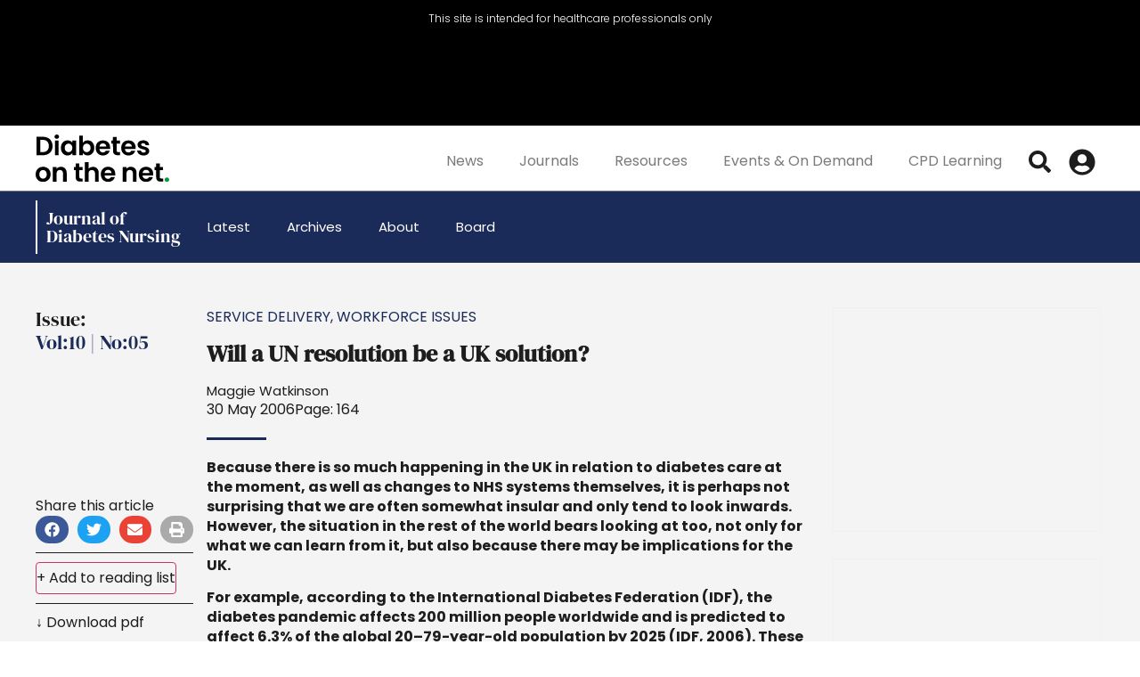

--- FILE ---
content_type: text/html; charset=UTF-8
request_url: https://diabetesonthenet.com/journal-diabetes-nursing/will-a-un-resolution-be-a-uk-solution/
body_size: 45839
content:
<!doctype html>
<html lang="en-GB" prefix="og: https://ogp.me/ns#">
<head>
	<meta charset="UTF-8">
			<meta name="viewport" content="width=device-width, initial-scale=1">
	<link rel="profile" href="http://gmpg.org/xfn/11">
	<script src="https://web.cmp.usercentrics.eu/tcf/stub.js"></script><script src="https://web.cmp.usercentrics.eu/modules/autoblocker.js"></script><script id="usercentrics-cmp" data-settings-id="NI9VeAUkVC_GTG" data-usercentrics="Usercentrics Consent Management Platform" src="https://web.cmp.usercentrics.eu/ui/loader.js" async></script><script type="text/javascript">
	window.dataLayer = window.dataLayer || [];

	function gtag() {
		dataLayer.push(arguments);
	}

	gtag("consent", "default", {
		ad_personalization: "denied",
		ad_storage: "denied",
		ad_user_data: "denied",
		analytics_storage: "denied",
		functionality_storage: "denied",
		personalization_storage: "denied",
		security_storage: "granted",
		wait_for_update: 500,
	});
	gtag("set", "ads_data_redaction", true);
	</script>
<script type="text/javascript">
		(function (w, d, s, l, i) {
		w[l] = w[l] || [];
		w[l].push({'gtm.start': new Date().getTime(), event: 'gtm.js'});
		var f = d.getElementsByTagName(s)[0], j = d.createElement(s), dl = l !== 'dataLayer' ? '&l=' + l : '';
		j.async = true;
		j.src = 'https://www.googletagmanager.com/gtm.js?id=' + i + dl;
		f.parentNode.insertBefore(j, f);
	})(
		window,
		document,
		'script',
		'dataLayer',
		'GTM-KHDJ7PK'
	);
</script>
<script>window.dataLayer = window.dataLayer || [];
dataLayer.push({"visitor_login_state":"loggedout","user_id":"","user_email":"","user_hashed_email":"","user_professional_number":"","user_professional_status":"","user_category":"","user_specialization":"","user_postcode":"","user_country":""});</script>

<!-- Google Tag Manager for WordPress by gtm4wp.com -->
<script data-cfasync="false" data-pagespeed-no-defer data-cookieconsent="ignore">
	var gtm4wp_datalayer_name = "dataLayer";
	var dataLayer = dataLayer || [];
	const gtm4wp_use_sku_instead = 1;
	const gtm4wp_currency = 'GBP';
	const gtm4wp_product_per_impression = 10;
	const gtm4wp_clear_ecommerce = false;
	const gtm4wp_datalayer_max_timeout = 2000;
</script>
<!-- End Google Tag Manager for WordPress by gtm4wp.com -->
<!-- Search Engine Optimization by Rank Math - https://rankmath.com/ -->
<title>Will a UN resolution be a UK solution? - DiabetesontheNet</title>
<meta name="description" content="Because there is so much happening in the UK in relation to diabetes care at the moment, as well as changes to NHS systems themselves, it is perhaps not"/>
<meta name="robots" content="follow, index, max-snippet:-1, max-video-preview:-1, max-image-preview:large"/>
<link rel="canonical" href="https://diabetesonthenet.com/journal-diabetes-nursing/will-a-un-resolution-be-a-uk-solution/" />
<meta property="og:locale" content="en_GB" />
<meta property="og:type" content="article" />
<meta property="og:title" content="Will a UN resolution be a UK solution? - DiabetesontheNet" />
<meta property="og:description" content="Because there is so much happening in the UK in relation to diabetes care at the moment, as well as changes to NHS systems themselves, it is perhaps not" />
<meta property="og:url" content="https://diabetesonthenet.com/journal-diabetes-nursing/will-a-un-resolution-be-a-uk-solution/" />
<meta property="og:site_name" content="DiabetesontheNet" />
<meta property="article:tag" content="Service delivery" />
<meta property="article:tag" content="Workforce issues" />
<meta property="article:section" content="Articles" />
<meta property="og:updated_time" content="2022-03-08T08:46:00+00:00" />
<meta property="article:published_time" content="2006-05-30T00:00:00+01:00" />
<meta property="article:modified_time" content="2022-03-08T08:46:00+00:00" />
<meta name="twitter:card" content="summary_large_image" />
<meta name="twitter:title" content="Will a UN resolution be a UK solution? - DiabetesontheNet" />
<meta name="twitter:description" content="Because there is so much happening in the UK in relation to diabetes care at the moment, as well as changes to NHS systems themselves, it is perhaps not" />
<script type="application/ld+json" class="rank-math-schema">{"@context":"https://schema.org","@graph":[{"@type":["MedicalOrganization","Organization"],"@id":"https://diabetesonthenet.com/#organization","name":"DiabetesontheNet","url":"https://dev.diabetesonthenet.com","logo":{"@type":"ImageObject","@id":"https://diabetesonthenet.com/#logo","url":"https://dev.diabetesonthenet.com/wp-content/uploads/diabetseonthenet-logo.png","contentUrl":"https://dev.diabetesonthenet.com/wp-content/uploads/diabetseonthenet-logo.png","caption":"DiabetesontheNet","inLanguage":"en-GB","width":"400","height":"128"}},{"@type":"WebSite","@id":"https://diabetesonthenet.com/#website","url":"https://diabetesonthenet.com","name":"DiabetesontheNet","publisher":{"@id":"https://diabetesonthenet.com/#organization"},"inLanguage":"en-GB"},{"@type":"ImageObject","@id":"https://diabetesonthenet.com/wp-content/uploads/diabetseonthenet-logo.png","url":"https://diabetesonthenet.com/wp-content/uploads/diabetseonthenet-logo.png","width":"400","height":"128","caption":"DiabetesontheNet Logo","inLanguage":"en-GB"},{"@type":"WebPage","@id":"https://diabetesonthenet.com/journal-diabetes-nursing/will-a-un-resolution-be-a-uk-solution/#webpage","url":"https://diabetesonthenet.com/journal-diabetes-nursing/will-a-un-resolution-be-a-uk-solution/","name":"Will a UN resolution be a UK solution? - DiabetesontheNet","datePublished":"2006-05-30T00:00:00+01:00","dateModified":"2022-03-08T08:46:00+00:00","isPartOf":{"@id":"https://diabetesonthenet.com/#website"},"primaryImageOfPage":{"@id":"https://diabetesonthenet.com/wp-content/uploads/diabetseonthenet-logo.png"},"inLanguage":"en-GB"},{"@type":"Person","@id":"https://diabetesonthenet.com/journal-diabetes-nursing/will-a-un-resolution-be-a-uk-solution/#author","name":"roliver@omniamed.com","image":{"@type":"ImageObject","@id":"https://secure.gravatar.com/avatar/f92ca42d674f522faa4392c42de2f9fc9ae44217621d9c339146659fdbce31c1?s=96&amp;d=mm&amp;r=g","url":"https://secure.gravatar.com/avatar/f92ca42d674f522faa4392c42de2f9fc9ae44217621d9c339146659fdbce31c1?s=96&amp;d=mm&amp;r=g","caption":"roliver@omniamed.com","inLanguage":"en-GB"},"worksFor":{"@id":"https://diabetesonthenet.com/#organization"}},{"@type":"Article","headline":"Will a UN resolution be a UK solution? - DiabetesontheNet","datePublished":"2006-05-30T00:00:00+01:00","dateModified":"2022-03-08T08:46:00+00:00","author":{"@id":"https://diabetesonthenet.com/journal-diabetes-nursing/will-a-un-resolution-be-a-uk-solution/#author","name":"roliver@omniamed.com"},"publisher":{"@id":"https://diabetesonthenet.com/#organization"},"description":"Because there is so much happening in the UK in relation to diabetes care at the moment, as well as changes to NHS systems themselves, it is perhaps not","name":"Will a UN resolution be a UK solution? - DiabetesontheNet","@id":"https://diabetesonthenet.com/journal-diabetes-nursing/will-a-un-resolution-be-a-uk-solution/#richSnippet","isPartOf":{"@id":"https://diabetesonthenet.com/journal-diabetes-nursing/will-a-un-resolution-be-a-uk-solution/#webpage"},"image":{"@id":"https://diabetesonthenet.com/wp-content/uploads/diabetseonthenet-logo.png"},"inLanguage":"en-GB","mainEntityOfPage":{"@id":"https://diabetesonthenet.com/journal-diabetes-nursing/will-a-un-resolution-be-a-uk-solution/#webpage"}}]}</script>
<!-- /Rank Math WordPress SEO plugin -->

<link rel='dns-prefetch' href='//js-eu1.hs-scripts.com' />
<link rel="alternate" type="application/rss+xml" title="DiabetesontheNet &raquo; Feed" href="https://diabetesonthenet.com/feed/" />
<link rel="alternate" type="application/rss+xml" title="DiabetesontheNet &raquo; Comments Feed" href="https://diabetesonthenet.com/comments/feed/" />
<link rel="alternate" title="oEmbed (JSON)" type="application/json+oembed" href="https://diabetesonthenet.com/wp-json/oembed/1.0/embed?url=https%3A%2F%2Fdiabetesonthenet.com%2Fjournal-diabetes-nursing%2Fwill-a-un-resolution-be-a-uk-solution%2F" />
<link rel="alternate" title="oEmbed (XML)" type="text/xml+oembed" href="https://diabetesonthenet.com/wp-json/oembed/1.0/embed?url=https%3A%2F%2Fdiabetesonthenet.com%2Fjournal-diabetes-nursing%2Fwill-a-un-resolution-be-a-uk-solution%2F&#038;format=xml" />
  <!-- Doceree base (must be in <head>) -->
  <script src="https://servedbydoceree.doceree.com/resources/p/doc_ad/53/378/dc.js"
          data-siteId="379" data-platId="1" data-pubId="53"></script>

  <script>
  (function(){
    var payload = {"specialization":"General Medicine","userconsent":1,"privacytype":"gdpr","privacystring":""};

    // Minimal TCF cookie read (guest or logged-in)
    try {
      var m = document.cookie.match(/(?:^|;\s*)euconsent-v2=([^;]+)/);
      if (m) payload.privacystring = decodeURIComponent(m[1]);
    } catch(e){}

    function send(){
      if (window.docereeAds && typeof window.docereeAds.add === 'function') {
        window.docereeAds.add('userDetails', payload);
      } else {
        setTimeout(send, 150);
      }
    }
    send();
  })();
  </script>
  <style id='wp-img-auto-sizes-contain-inline-css'>
img:is([sizes=auto i],[sizes^="auto," i]){contain-intrinsic-size:3000px 1500px}
/*# sourceURL=wp-img-auto-sizes-contain-inline-css */
</style>
<style id='wp-emoji-styles-inline-css'>

	img.wp-smiley, img.emoji {
		display: inline !important;
		border: none !important;
		box-shadow: none !important;
		height: 1em !important;
		width: 1em !important;
		margin: 0 0.07em !important;
		vertical-align: -0.1em !important;
		background: none !important;
		padding: 0 !important;
	}
/*# sourceURL=wp-emoji-styles-inline-css */
</style>
<link rel='stylesheet' id='wp-block-library-css' href='https://diabetesonthenet.com/wp-includes/css/dist/block-library/style.min.css?ver=6.9' media='all' />
<style id='woocommerce-events-fooevents-event-listing-style-inline-css'>
/*!***************************************************************************************************************************************************************************************************************************************************************!*\
  !*** css ./node_modules/css-loader/dist/cjs.js??ruleSet[1].rules[4].use[1]!./node_modules/postcss-loader/dist/cjs.js??ruleSet[1].rules[4].use[2]!./node_modules/sass-loader/dist/cjs.js??ruleSet[1].rules[4].use[3]!./src/fooevents-event-listing/style.scss ***!
  \***************************************************************************************************************************************************************************************************************************************************************/
/**
 * The following styles get applied both on the front of your site
 * and in the editor.
 *
 * Replace them with your own styles or remove the file completely.
 */
.wp-block-woocommerce-events-fooevents-event-listing {
  border: 0;
}

.fooevents-event-listing-clear {
  clear: both;
}

/* Event Listing Block */
.fooevents-event-listing-date-month {
  font-size: 0.9em;
  line-height: 1em;
  text-transform: uppercase;
  font-weight: 500;
  padding-top: 0.7em;
  margin: 0;
}

.fooevents-event-listing-date-day {
  font-size: 1.6em;
  font-weight: bold;
  line-height: 1.2em;
}

/* Event Listing Block > List */
.fooevents-event-listing-list-container {
  gap: 1.5em;
  margin-bottom: 1.5em;
  display: grid;
  grid-template-columns: 300px auto;
}

.fooevents-event-listing-list-container.image-right {
  grid-template-columns: auto 300px;
}

.image-right .fooevents-event-listing-list-thumbnail {
  grid-column: 2/3;
  grid-row: 1;
}

.image-right .fooevents-event-listing-list-content {
  grid-column: 1/2;
  grid-row: 1;
}

.fooevents-event-listing-list-container.image-none {
  grid-template-columns: repeat(1, 100%);
}

.fooevents-event-listing-list-seperators h2 {
  padding: 0 0 0.5em 0;
  font-size: 1.2em;
}

#fooevents-event-listing-list h3 {
  margin: 0 0 0.5em;
  padding: 0;
}

#fooevents-event-listing-list img {
  max-width: 100%;
  width: 100%;
  height: auto;
}

#fooevents-event-listing-list .fooevents-event-listing-list-datetime {
  padding: 0;
  margin: 0 0 0.5em;
}

#fooevents-event-listing-list .fooevents-event-listing-list-excerpt {
  margin: 0 0 0.5em;
  padding: 0;
}

#fooevents-event-listing-list .fooevents-event-listing-list-price {
  font-weight: bold;
  padding-right: 1em;
}

#fooevents-event-listing-list .fooevents-event-listing-list-location {
  margin: 0 0 0.5em;
  padding: 0;
}

#fooevents-event-listing-list .fooevents-event-listing-list-stock {
  margin: 0 0 1em;
  padding: 0;
}

#fooevents-event-listing-list .fooevents-event-listing-list-book-now {
  font-weight: bold;
}

#fooevents-event-listing-list .fooevents-event-listing-list-book-now a {
  text-decoration: none;
}

/* Event Listing Block > Compact */
table#fooevents-event-listing-compact {
  width: 100%;
}

table#fooevents-event-listing-compact th {
  text-align: left;
}

#fooevents-event-listing-compact h3 {
  margin-bottom: 0.5em;
  padding: 0;
  margin-block-start: 0;
  font-size: 1.4em;
}

#fooevents-event-listing-compact ul {
  list-style: none;
  margin: 0;
  padding: 0;
  font-size: 0.9em;
}

table#fooevents-event-listing-compact td.date {
  text-align: center;
}

#fooevents-event-listing-compact .fooevents-event-listing-compact-datetime {
  padding: 0 0 0.5em;
  margin: 0;
}

#fooevents-event-listing-compact .fooevents-event-listing-compact-excerpt {
  margin-bottom: 1em;
}

#fooevents-event-listing-compact .fooevents-event-listing-compact-stock {
  margin: 1em 0 0;
  padding: 0;
}

#fooevents-event-listing-compact .fooevents-event-listing-compact-book-now {
  padding: 0;
  margin: 0 0em;
  font-weight: bold;
}

#fooevents-event-listing-compact .fooevents-event-listing-compact-book-now a {
  text-decoration: none;
}

#fooevents-event-listing-compact .fooevents-event-listing-compact-price {
  font-weight: bold;
  margin: 0;
}

#fooevents-event-listing-compact .fooevents-event-listing-compact-price {
  font-weight: bold;
  margin: 0;
}

#fooevents-event-listing-compact .fooevents-event-listing-compact-availability {
  margin: 0;
}

#fooevents-event-listing-compact .fooevents-event-listing-compact-location {
  margin: 0 0 0.5em;
  padding: 0;
}

/* Event Listing Block > Tiled */
#fooevents-event-listing-tiles {
  display: grid;
  gap: 30px;
}

#fooevents-event-listing-tiles h3 {
  margin-bottom: 0.5em;
  padding: 0;
  margin-block-start: 0;
  font-size: 1.2em;
}

#fooevents-event-listing-tiles .event-thumbnail img {
  width: 100%;
  height: auto;
  padding: 0;
  margin: 0 0 1em;
}

#fooevents-event-listing-tiles .fooevents-event-listing-tiles-datetime {
  padding: 0;
  margin: 0 0 0.5em;
}

#fooevents-event-listing-tiles .fooevents-event-listing-tiles-location {
  font-weight: bold;
  margin: 0 0 0.5em;
}

#fooevents-event-listing-tiles .fooevents-event-listing-tiles-excerpt {
  margin: 0 0 1em;
}

#fooevents-event-listing-tiles .fooevents-event-listing-tiles-stock {
  margin: 0 0 1em;
}

#fooevents-event-listing-tiles .fooevents-event-listing-tiles-price {
  font-weight: bold;
  margin: 0;
}

#fooevents-event-listing-tiles .fooevents-event-listing-tiles-availability {
  margin: 0;
}

#fooevents-event-listing-tiles .fooevents-event-listing-book-now {
  font-weight: bold;
  margin: 1em 0 0;
}

#fooevents-event-listing-tiles .fooevents-event-listing-book-now a {
  text-decoration: none;
}

.fooevents-event-listing-tile-number-2 {
  grid-template-columns: repeat(2, calc(50% - 15px));
}

.fooevents-event-listing-tile-number-3 {
  grid-template-columns: repeat(3, calc(33.33% - 20px));
}

.fooevents-event-listing-tile-number-4 {
  grid-template-columns: repeat(4, calc(25% - 22.5px));
}

.fooevents-event-listing-tile-number-5 {
  grid-template-columns: repeat(5, calc(20% - 24px));
}

.fooevents-event-listing-tile-number-6 {
  grid-template-columns: repeat(6, calc(16.66% - 25px));
}

/* Event Icon Styles */
.event-icon {
  display: inline;
  margin: 0.4em 0.4em 0 0;
  padding: 0;
  line-height: 0.8em;
}

.event-icon:before {
  content: "\f469";
  font-family: "dashicons";
  font-size: 1em;
}

.event-icon-calendar:before {
  content: "\f508";
}

@media screen and (max-width: 55em) {
  .fooevents-event-listing-tile-number-5,
  .fooevents-event-listing-tile-number-6 {
    grid-template-columns: repeat(3, calc(33.33% - 20px));
  }
  #fooevents-event-listing-compact td {
    display: block;
    width: 100%;
  }
  table#fooevents-event-listing-compact td.date {
    text-align: left;
  }
}
@media screen and (max-width: 50em) {
  .fooevents-event-listing-tile-number-2,
  .fooevents-event-listing-tile-number-3,
  .fooevents-event-listing-tile-number-4,
  .fooevents-event-listing-tile-number-5,
  .fooevents-event-listing-tile-number-6 {
    grid-template-columns: repeat(3, calc(33.33% - 20px));
  }
}
@media screen and (max-width: 40em) {
  .fooevents-event-listing-tile-number-2,
  .fooevents-event-listing-tile-number-3,
  .fooevents-event-listing-tile-number-4,
  .fooevents-event-listing-tile-number-5,
  .fooevents-event-listing-tile-number-6 {
    grid-template-columns: repeat(2, calc(50% - 15px));
  }
  .fooevents-event-listing-list-container {
    grid-template-columns: repeat(1, 100%);
  }
}
@media screen and (max-width: 30em) {
  .fooevents-event-listing-tile-number-2,
  .fooevents-event-listing-tile-number-3,
  .fooevents-event-listing-tile-number-4,
  .fooevents-event-listing-tile-number-5,
  .fooevents-event-listing-tile-number-6 {
    grid-template-columns: repeat(1, 100%);
  }
}

/*# sourceMappingURL=style-index.css.map*/
/*# sourceURL=https://diabetesonthenet.com/wp-content/plugins/fooevents/build/fooevents-event-listing/style-index.css */
</style>
<style id='woocommerce-events-fooevents-event-attendees-style-inline-css'>
/*!*****************************************************************************************************************************************************************************************************************************************************************!*\
  !*** css ./node_modules/css-loader/dist/cjs.js??ruleSet[1].rules[4].use[1]!./node_modules/postcss-loader/dist/cjs.js??ruleSet[1].rules[4].use[2]!./node_modules/sass-loader/dist/cjs.js??ruleSet[1].rules[4].use[3]!./src/fooevents-event-attendees/style.scss ***!
  \*****************************************************************************************************************************************************************************************************************************************************************/
/**
 * The following styles get applied both on the front of your site
 * and in the editor.
 *
 * Replace them with your own styles or remove the file completely.
 */
/*  Attendee Block Grid Styles */
.fooevents-attendees-grid {
  display: grid;
  gap: 30px;
}

.fooevents-attendee-list-grid-2 {
  grid-template-columns: repeat(2, calc(50% - 15px));
}

.fooevents-attendee-list-grid-3 {
  grid-template-columns: repeat(3, calc(33.33% - 20px));
}

.fooevents-attendee-list-grid-4 {
  grid-template-columns: repeat(4, calc(25% - 22.5px));
}

.fooevents-attendee-list-grid-5 {
  grid-template-columns: repeat(5, calc(20% - 24px));
}

.fooevents-attendee-list-grid-6 {
  grid-template-columns: repeat(6, calc(16.66% - 25px));
}

.fooevents-attendee-list-grid-7 {
  grid-template-columns: repeat(7, calc(14.28% - 25.7142857143px));
}

.fooevents-attendee-list-grid-8 {
  grid-template-columns: repeat(8, calc(12.5% - 26.25px));
}

.fooevents-attendees-grid .fooevents-attendee {
  margin-bottom: 1em;
  text-align: center;
  line-height: 1.3em;
}

.fooevents-attendees:after,
.fooevents-attendee-list-clear {
  clear: both;
  content: "";
  display: block;
}

.fooevents-attendees-grid .fooevents-attendee img {
  border-radius: 100%;
  max-width: 90%;
  margin: 0 0 0.5em;
  display: inline-block;
}

.fooevents-attendees-grid .fooevents-attendee-info-name {
  font-weight: bold;
}

.fooevents-attendees-grid .fooevents-attendee-info-designation,
.fooevents-attendees-grid .fooevents-attendee-info-company,
.fooevents-attendees-grid .fooevents-attendee-info-telephone,
.fooevents-attendees-grid .fooevents-attendee-info-email,
.fooevents-attendees-grid .fooevents-attendee-info-signup {
  font-size: 0.8em;
}

.fooevents-attendees-grid .fooevents-attendee-info-designation {
  font-weight: 600;
}

.fooevents-attendees-grid-total {
  padding: 1em 0;
  text-align: center;
}

/* Attendee Block Name Styles */
.fooevents-attendee strong {
  font-size: 0.9em;
  font-weight: 600;
}

/* Attendee Block Pictures Styles */
.fooevents-attendees-pictures .fooevents-attendee {
  float: left;
  text-align: center;
  line-height: 1.3em;
  margin: 0 0 0 -0.8em;
}

.fooevents-attendees-pictures .fooevents-attendee img {
  max-width: 100%;
}

.fooevents-attendees-pictures .fooevents-attendee-size-large {
  width: 6em;
}

.fooevents-attendees-pictures .fooevents-attendee-size-large img {
  border: solid 4px #fff;
  width: 6em;
}

.fooevents-attendees-pictures .fooevents-attendee-size-medium {
  width: 3.5em;
}

.fooevents-attendees-pictures .fooevents-attendee-size-medium img {
  border: solid 3px #fff;
  width: 3.5em;
}

.fooevents-attendees-pictures .fooevents-attendee-size-small {
  width: 2.5em;
}

.fooevents-attendees-pictures .fooevents-attendee-size-small img {
  border: solid 2px #fff;
  width: 2.5em;
}

#fooevents-attendee-list-compact .fooevents-attendee-large img {
  max-width: 6em;
}

#fooevents-attendee-list-compact .fooevents-attendee-medium img {
  max-width: 3.5em;
}

#fooevents-attendee-list-compact .fooevents-attendee-small img {
  max-width: 2.5em;
}

.fooevents-attendees-pictures .fooevents-attendee-0 {
  margin: 0;
}

/* Attendee Block List Styles */
.fooevents-attendees-list img {
  border-radius: 100%;
  max-width: 90%;
  margin: 0 0 0.5em;
}

.fooevents-attendees-list-total {
  padding: 1em 0;
  text-align: left;
}

/* Attendee Block Image Styles */
.fooevents-attendees-pictures .fooevents-attendee img {
  border-radius: 100%;
  max-width: 100%;
  margin: 0 0 0.5em;
}

/* Responsive Styles */
@media screen and (max-width: 55em) {
  .fooevents-attendee-list-grid-5,
  .fooevents-attendee-list-grid-6,
  .fooevents-attendee-list-grid-7,
  .fooevents-attendee-list-grid-8 {
    grid-template-columns: repeat(5, calc(20% - 24px));
  }
}
@media screen and (max-width: 50em) {
  .fooevents-attendee-list-grid-5,
  .fooevents-attendee-list-grid-6,
  .fooevents-attendee-list-grid-7,
  .fooevents-attendee-list-grid-8 {
    grid-template-columns: repeat(4, calc(25% - 22.5px));
  }
}
@media screen and (max-width: 40em) {
  .fooevents-attendee-list-grid-4,
  .fooevents-attendee-list-grid-5,
  .fooevents-attendee-list-grid-6,
  .fooevents-attendee-list-grid-7,
  .fooevents-attendee-list-grid-8 {
    grid-template-columns: repeat(3, calc(33.33% - 20px));
  }
  #fooevents-attendee-list-compact th {
    display: none;
  }
  #fooevents-attendee-list-compact td {
    display: block;
    width: 100%;
  }
}
@media screen and (max-width: 30em) {
  .fooevents-attendee-list-grid-3,
  .fooevents-attendee-list-grid-4,
  .fooevents-attendee-list-grid-5,
  .fooevents-attendee-list-grid-6,
  .fooevents-attendee-list-grid-7,
  .fooevents-attendee-list-grid-8 {
    grid-template-columns: repeat(2, calc(50% - 15px));
  }
}

/*# sourceMappingURL=style-index.css.map*/
/*# sourceURL=https://diabetesonthenet.com/wp-content/plugins/fooevents/build/fooevents-event-attendees/style-index.css */
</style>
<style id='global-styles-inline-css'>
:root{--wp--preset--aspect-ratio--square: 1;--wp--preset--aspect-ratio--4-3: 4/3;--wp--preset--aspect-ratio--3-4: 3/4;--wp--preset--aspect-ratio--3-2: 3/2;--wp--preset--aspect-ratio--2-3: 2/3;--wp--preset--aspect-ratio--16-9: 16/9;--wp--preset--aspect-ratio--9-16: 9/16;--wp--preset--color--black: #000000;--wp--preset--color--cyan-bluish-gray: #abb8c3;--wp--preset--color--white: #ffffff;--wp--preset--color--pale-pink: #f78da7;--wp--preset--color--vivid-red: #cf2e2e;--wp--preset--color--luminous-vivid-orange: #ff6900;--wp--preset--color--luminous-vivid-amber: #fcb900;--wp--preset--color--light-green-cyan: #7bdcb5;--wp--preset--color--vivid-green-cyan: #00d084;--wp--preset--color--pale-cyan-blue: #8ed1fc;--wp--preset--color--vivid-cyan-blue: #0693e3;--wp--preset--color--vivid-purple: #9b51e0;--wp--preset--gradient--vivid-cyan-blue-to-vivid-purple: linear-gradient(135deg,rgb(6,147,227) 0%,rgb(155,81,224) 100%);--wp--preset--gradient--light-green-cyan-to-vivid-green-cyan: linear-gradient(135deg,rgb(122,220,180) 0%,rgb(0,208,130) 100%);--wp--preset--gradient--luminous-vivid-amber-to-luminous-vivid-orange: linear-gradient(135deg,rgb(252,185,0) 0%,rgb(255,105,0) 100%);--wp--preset--gradient--luminous-vivid-orange-to-vivid-red: linear-gradient(135deg,rgb(255,105,0) 0%,rgb(207,46,46) 100%);--wp--preset--gradient--very-light-gray-to-cyan-bluish-gray: linear-gradient(135deg,rgb(238,238,238) 0%,rgb(169,184,195) 100%);--wp--preset--gradient--cool-to-warm-spectrum: linear-gradient(135deg,rgb(74,234,220) 0%,rgb(151,120,209) 20%,rgb(207,42,186) 40%,rgb(238,44,130) 60%,rgb(251,105,98) 80%,rgb(254,248,76) 100%);--wp--preset--gradient--blush-light-purple: linear-gradient(135deg,rgb(255,206,236) 0%,rgb(152,150,240) 100%);--wp--preset--gradient--blush-bordeaux: linear-gradient(135deg,rgb(254,205,165) 0%,rgb(254,45,45) 50%,rgb(107,0,62) 100%);--wp--preset--gradient--luminous-dusk: linear-gradient(135deg,rgb(255,203,112) 0%,rgb(199,81,192) 50%,rgb(65,88,208) 100%);--wp--preset--gradient--pale-ocean: linear-gradient(135deg,rgb(255,245,203) 0%,rgb(182,227,212) 50%,rgb(51,167,181) 100%);--wp--preset--gradient--electric-grass: linear-gradient(135deg,rgb(202,248,128) 0%,rgb(113,206,126) 100%);--wp--preset--gradient--midnight: linear-gradient(135deg,rgb(2,3,129) 0%,rgb(40,116,252) 100%);--wp--preset--font-size--small: 13px;--wp--preset--font-size--medium: 20px;--wp--preset--font-size--large: 36px;--wp--preset--font-size--x-large: 42px;--wp--preset--spacing--20: 0.44rem;--wp--preset--spacing--30: 0.67rem;--wp--preset--spacing--40: 1rem;--wp--preset--spacing--50: 1.5rem;--wp--preset--spacing--60: 2.25rem;--wp--preset--spacing--70: 3.38rem;--wp--preset--spacing--80: 5.06rem;--wp--preset--shadow--natural: 6px 6px 9px rgba(0, 0, 0, 0.2);--wp--preset--shadow--deep: 12px 12px 50px rgba(0, 0, 0, 0.4);--wp--preset--shadow--sharp: 6px 6px 0px rgba(0, 0, 0, 0.2);--wp--preset--shadow--outlined: 6px 6px 0px -3px rgb(255, 255, 255), 6px 6px rgb(0, 0, 0);--wp--preset--shadow--crisp: 6px 6px 0px rgb(0, 0, 0);}:root { --wp--style--global--content-size: 800px;--wp--style--global--wide-size: 1200px; }:where(body) { margin: 0; }.wp-site-blocks > .alignleft { float: left; margin-right: 2em; }.wp-site-blocks > .alignright { float: right; margin-left: 2em; }.wp-site-blocks > .aligncenter { justify-content: center; margin-left: auto; margin-right: auto; }:where(.wp-site-blocks) > * { margin-block-start: 24px; margin-block-end: 0; }:where(.wp-site-blocks) > :first-child { margin-block-start: 0; }:where(.wp-site-blocks) > :last-child { margin-block-end: 0; }:root { --wp--style--block-gap: 24px; }:root :where(.is-layout-flow) > :first-child{margin-block-start: 0;}:root :where(.is-layout-flow) > :last-child{margin-block-end: 0;}:root :where(.is-layout-flow) > *{margin-block-start: 24px;margin-block-end: 0;}:root :where(.is-layout-constrained) > :first-child{margin-block-start: 0;}:root :where(.is-layout-constrained) > :last-child{margin-block-end: 0;}:root :where(.is-layout-constrained) > *{margin-block-start: 24px;margin-block-end: 0;}:root :where(.is-layout-flex){gap: 24px;}:root :where(.is-layout-grid){gap: 24px;}.is-layout-flow > .alignleft{float: left;margin-inline-start: 0;margin-inline-end: 2em;}.is-layout-flow > .alignright{float: right;margin-inline-start: 2em;margin-inline-end: 0;}.is-layout-flow > .aligncenter{margin-left: auto !important;margin-right: auto !important;}.is-layout-constrained > .alignleft{float: left;margin-inline-start: 0;margin-inline-end: 2em;}.is-layout-constrained > .alignright{float: right;margin-inline-start: 2em;margin-inline-end: 0;}.is-layout-constrained > .aligncenter{margin-left: auto !important;margin-right: auto !important;}.is-layout-constrained > :where(:not(.alignleft):not(.alignright):not(.alignfull)){max-width: var(--wp--style--global--content-size);margin-left: auto !important;margin-right: auto !important;}.is-layout-constrained > .alignwide{max-width: var(--wp--style--global--wide-size);}body .is-layout-flex{display: flex;}.is-layout-flex{flex-wrap: wrap;align-items: center;}.is-layout-flex > :is(*, div){margin: 0;}body .is-layout-grid{display: grid;}.is-layout-grid > :is(*, div){margin: 0;}body{padding-top: 0px;padding-right: 0px;padding-bottom: 0px;padding-left: 0px;}a:where(:not(.wp-element-button)){text-decoration: underline;}:root :where(.wp-element-button, .wp-block-button__link){background-color: #32373c;border-width: 0;color: #fff;font-family: inherit;font-size: inherit;font-style: inherit;font-weight: inherit;letter-spacing: inherit;line-height: inherit;padding-top: calc(0.667em + 2px);padding-right: calc(1.333em + 2px);padding-bottom: calc(0.667em + 2px);padding-left: calc(1.333em + 2px);text-decoration: none;text-transform: inherit;}.has-black-color{color: var(--wp--preset--color--black) !important;}.has-cyan-bluish-gray-color{color: var(--wp--preset--color--cyan-bluish-gray) !important;}.has-white-color{color: var(--wp--preset--color--white) !important;}.has-pale-pink-color{color: var(--wp--preset--color--pale-pink) !important;}.has-vivid-red-color{color: var(--wp--preset--color--vivid-red) !important;}.has-luminous-vivid-orange-color{color: var(--wp--preset--color--luminous-vivid-orange) !important;}.has-luminous-vivid-amber-color{color: var(--wp--preset--color--luminous-vivid-amber) !important;}.has-light-green-cyan-color{color: var(--wp--preset--color--light-green-cyan) !important;}.has-vivid-green-cyan-color{color: var(--wp--preset--color--vivid-green-cyan) !important;}.has-pale-cyan-blue-color{color: var(--wp--preset--color--pale-cyan-blue) !important;}.has-vivid-cyan-blue-color{color: var(--wp--preset--color--vivid-cyan-blue) !important;}.has-vivid-purple-color{color: var(--wp--preset--color--vivid-purple) !important;}.has-black-background-color{background-color: var(--wp--preset--color--black) !important;}.has-cyan-bluish-gray-background-color{background-color: var(--wp--preset--color--cyan-bluish-gray) !important;}.has-white-background-color{background-color: var(--wp--preset--color--white) !important;}.has-pale-pink-background-color{background-color: var(--wp--preset--color--pale-pink) !important;}.has-vivid-red-background-color{background-color: var(--wp--preset--color--vivid-red) !important;}.has-luminous-vivid-orange-background-color{background-color: var(--wp--preset--color--luminous-vivid-orange) !important;}.has-luminous-vivid-amber-background-color{background-color: var(--wp--preset--color--luminous-vivid-amber) !important;}.has-light-green-cyan-background-color{background-color: var(--wp--preset--color--light-green-cyan) !important;}.has-vivid-green-cyan-background-color{background-color: var(--wp--preset--color--vivid-green-cyan) !important;}.has-pale-cyan-blue-background-color{background-color: var(--wp--preset--color--pale-cyan-blue) !important;}.has-vivid-cyan-blue-background-color{background-color: var(--wp--preset--color--vivid-cyan-blue) !important;}.has-vivid-purple-background-color{background-color: var(--wp--preset--color--vivid-purple) !important;}.has-black-border-color{border-color: var(--wp--preset--color--black) !important;}.has-cyan-bluish-gray-border-color{border-color: var(--wp--preset--color--cyan-bluish-gray) !important;}.has-white-border-color{border-color: var(--wp--preset--color--white) !important;}.has-pale-pink-border-color{border-color: var(--wp--preset--color--pale-pink) !important;}.has-vivid-red-border-color{border-color: var(--wp--preset--color--vivid-red) !important;}.has-luminous-vivid-orange-border-color{border-color: var(--wp--preset--color--luminous-vivid-orange) !important;}.has-luminous-vivid-amber-border-color{border-color: var(--wp--preset--color--luminous-vivid-amber) !important;}.has-light-green-cyan-border-color{border-color: var(--wp--preset--color--light-green-cyan) !important;}.has-vivid-green-cyan-border-color{border-color: var(--wp--preset--color--vivid-green-cyan) !important;}.has-pale-cyan-blue-border-color{border-color: var(--wp--preset--color--pale-cyan-blue) !important;}.has-vivid-cyan-blue-border-color{border-color: var(--wp--preset--color--vivid-cyan-blue) !important;}.has-vivid-purple-border-color{border-color: var(--wp--preset--color--vivid-purple) !important;}.has-vivid-cyan-blue-to-vivid-purple-gradient-background{background: var(--wp--preset--gradient--vivid-cyan-blue-to-vivid-purple) !important;}.has-light-green-cyan-to-vivid-green-cyan-gradient-background{background: var(--wp--preset--gradient--light-green-cyan-to-vivid-green-cyan) !important;}.has-luminous-vivid-amber-to-luminous-vivid-orange-gradient-background{background: var(--wp--preset--gradient--luminous-vivid-amber-to-luminous-vivid-orange) !important;}.has-luminous-vivid-orange-to-vivid-red-gradient-background{background: var(--wp--preset--gradient--luminous-vivid-orange-to-vivid-red) !important;}.has-very-light-gray-to-cyan-bluish-gray-gradient-background{background: var(--wp--preset--gradient--very-light-gray-to-cyan-bluish-gray) !important;}.has-cool-to-warm-spectrum-gradient-background{background: var(--wp--preset--gradient--cool-to-warm-spectrum) !important;}.has-blush-light-purple-gradient-background{background: var(--wp--preset--gradient--blush-light-purple) !important;}.has-blush-bordeaux-gradient-background{background: var(--wp--preset--gradient--blush-bordeaux) !important;}.has-luminous-dusk-gradient-background{background: var(--wp--preset--gradient--luminous-dusk) !important;}.has-pale-ocean-gradient-background{background: var(--wp--preset--gradient--pale-ocean) !important;}.has-electric-grass-gradient-background{background: var(--wp--preset--gradient--electric-grass) !important;}.has-midnight-gradient-background{background: var(--wp--preset--gradient--midnight) !important;}.has-small-font-size{font-size: var(--wp--preset--font-size--small) !important;}.has-medium-font-size{font-size: var(--wp--preset--font-size--medium) !important;}.has-large-font-size{font-size: var(--wp--preset--font-size--large) !important;}.has-x-large-font-size{font-size: var(--wp--preset--font-size--x-large) !important;}
:root :where(.wp-block-pullquote){font-size: 1.5em;line-height: 1.6;}
/*# sourceURL=global-styles-inline-css */
</style>
<link rel='stylesheet' id='uncannyowl-learndash-toolkit-free-css' href='https://diabetesonthenet.com/wp-content/plugins/uncanny-learndash-toolkit/src/assets/frontend/dist/bundle.min.css?ver=3.8.0.2' media='all' />
<link rel='stylesheet' id='dashicons-css' href='https://diabetesonthenet.com/wp-includes/css/dashicons.min.css?ver=6.9' media='all' />
<link rel='stylesheet' id='learndash-css' href='//diabetesonthenet.com/wp-content/plugins/sfwd-lms/src/assets/dist/css/styles.css?ver=4.25.7' media='all' />
<link rel='stylesheet' id='learndash_lesson_video-css' href='//diabetesonthenet.com/wp-content/plugins/sfwd-lms/themes/legacy/templates/learndash_lesson_video.min.css?ver=4.25.7' media='all' />
<link rel='stylesheet' id='learndash-admin-bar-css' href='https://diabetesonthenet.com/wp-content/plugins/sfwd-lms/src/assets/dist/css/admin-bar/styles.css?ver=4.25.7' media='all' />
<link rel='stylesheet' id='learndash-course-grid-skin-grid-css' href='https://diabetesonthenet.com/wp-content/plugins/sfwd-lms/includes/course-grid/templates/skins/grid/style.css?ver=4.25.7' media='all' />
<link rel='stylesheet' id='learndash-course-grid-pagination-css' href='https://diabetesonthenet.com/wp-content/plugins/sfwd-lms/includes/course-grid/templates/pagination/style.css?ver=4.25.7' media='all' />
<link rel='stylesheet' id='learndash-course-grid-filter-css' href='https://diabetesonthenet.com/wp-content/plugins/sfwd-lms/includes/course-grid/templates/filter/style.css?ver=4.25.7' media='all' />
<link rel='stylesheet' id='learndash-course-grid-card-grid-1-css' href='https://diabetesonthenet.com/wp-content/plugins/sfwd-lms/includes/course-grid/templates/cards/grid-1/style.css?ver=4.25.7' media='all' />
<link rel='stylesheet' id='dce-style-css' href='https://diabetesonthenet.com/wp-content/plugins/dynamic-content-for-elementor/assets/css/style.min.css?ver=3.3.23' media='all' />
<link rel='stylesheet' id='dce-dynamic-visibility-css' href='https://diabetesonthenet.com/wp-content/plugins/dynamic-content-for-elementor/assets/css/dynamic-visibility.min.css?ver=3.3.23' media='all' />
<link rel='stylesheet' id='h5p-plugin-styles-css' href='https://diabetesonthenet.com/wp-content/plugins/h5p/h5p-php-library/styles/h5p.css?ver=1.16.2' media='all' />
<link rel='stylesheet' id='articulate-custom-css-css' href='https://diabetesonthenet.com/wp-content/plugins/insert-or-embed-articulate-content-into-wordpress-premium/css/frontend.css?ver=6.9' media='all' />
<link rel='stylesheet' id='hello-elementor-css' href='https://diabetesonthenet.com/wp-content/themes/hello-elementor/assets/css/reset.css?ver=3.4.4' media='all' />
<link rel='stylesheet' id='hello-elementor-theme-style-css' href='https://diabetesonthenet.com/wp-content/themes/hello-elementor/assets/css/theme.css?ver=3.4.4' media='all' />
<link rel='stylesheet' id='hello-elementor-header-footer-css' href='https://diabetesonthenet.com/wp-content/themes/hello-elementor/assets/css/header-footer.css?ver=3.4.4' media='all' />
<link rel='stylesheet' id='elementor-frontend-css' href='https://diabetesonthenet.com/wp-content/plugins/elementor/assets/css/frontend.min.css?ver=3.34.1' media='all' />
<style id='elementor-frontend-inline-css'>
.elementor-kit-14{--e-global-color-primary:#72B52B;--e-global-color-secondary:#CDB06C;--e-global-color-text:#1D1D1D;--e-global-color-accent:#7C7B7B;--e-global-color-a86c167:#8A000F;--e-global-color-de37ce7:#1B2B59;--e-global-color-bb1bd7a:#64789B;--e-global-color-c0f1ab4:#174449;--e-global-color-bfd0d78:#F8B322;--e-global-color-6b53d02:#CDB06C;--e-global-color-417b2c1:#174449;--e-global-color-85b2b2f:#DBD7C3;--e-global-color-89804a9:#F4F4F4;--e-global-typography-primary-font-family:"Poppins";--e-global-typography-secondary-font-family:"DM Serif Display";--e-global-typography-text-font-family:"Poppins";--e-global-typography-accent-font-family:"DM Serif Display";--e-global-typography-e838a85-font-family:"DM Serif Display";--e-global-typography-30a21f7-font-family:"Poppins";color:var( --e-global-color-text );font-family:"Poppins", Sans-serif;font-size:15px;font-weight:400;line-height:1.4em;letter-spacing:0px;}.elementor-kit-14 e-page-transition{background-color:#FFBC7D;}.elementor-kit-14 a{color:var( --e-global-color-text );}.elementor-kit-14 h1{color:var( --e-global-color-text );font-family:"Poppins", Sans-serif;font-weight:500;}.elementor-kit-14 h2{color:var( --e-global-color-text );}.elementor-kit-14 h3{color:var( --e-global-color-text );}.elementor-kit-14 h4{color:var( --e-global-color-text );}.elementor-kit-14 h5{color:var( --e-global-color-text );}.elementor-kit-14 h6{color:var( --e-global-color-text );}.elementor-section.elementor-section-boxed > .elementor-container{max-width:1140px;}.e-con{--container-max-width:1140px;}.elementor-widget:not(:last-child){margin-block-end:20px;}.elementor-element{--widgets-spacing:20px 20px;--widgets-spacing-row:20px;--widgets-spacing-column:20px;}{}h1.entry-title{display:var(--page-title-display);}@media(max-width:1024px){.elementor-section.elementor-section-boxed > .elementor-container{max-width:1024px;}.e-con{--container-max-width:1024px;}}@media(max-width:767px){.elementor-section.elementor-section-boxed > .elementor-container{max-width:767px;}.e-con{--container-max-width:767px;}}/* Start custom CSS */html,
body{
width:100%;
overflow-x:hidden;
}/* End custom CSS */
.elementor-37 .elementor-element.elementor-element-81093b5{--display:flex;--flex-direction:row;--container-widget-width:calc( ( 1 - var( --container-widget-flex-grow ) ) * 100% );--container-widget-height:100%;--container-widget-flex-grow:1;--container-widget-align-self:stretch;--flex-wrap-mobile:wrap;--justify-content:center;--align-items:center;--margin-top:0px;--margin-bottom:0px;--margin-left:0px;--margin-right:0px;--padding-top:10px;--padding-bottom:0px;--padding-left:0px;--padding-right:0px;}.elementor-37 .elementor-element.elementor-element-81093b5:not(.elementor-motion-effects-element-type-background), .elementor-37 .elementor-element.elementor-element-81093b5 > .elementor-motion-effects-container > .elementor-motion-effects-layer{background-color:#000000;}.elementor-widget-text-editor{font-family:var( --e-global-typography-text-font-family ), Sans-serif;color:var( --e-global-color-text );}.elementor-widget-text-editor.elementor-drop-cap-view-stacked .elementor-drop-cap{background-color:var( --e-global-color-primary );}.elementor-widget-text-editor.elementor-drop-cap-view-framed .elementor-drop-cap, .elementor-widget-text-editor.elementor-drop-cap-view-default .elementor-drop-cap{color:var( --e-global-color-primary );border-color:var( --e-global-color-primary );}.elementor-37 .elementor-element.elementor-element-a68712a > .elementor-widget-container{margin:0px 0px 0px 0px;padding:0px 0px 0px 0px;}.elementor-37 .elementor-element.elementor-element-a68712a{text-align:center;font-size:12px;font-weight:300;color:#FFFFFF;}.elementor-37 .elementor-element.elementor-element-6e52997{--display:flex;--min-height:110px;--flex-direction:row;--container-widget-width:calc( ( 1 - var( --container-widget-flex-grow ) ) * 100% );--container-widget-height:100%;--container-widget-flex-grow:1;--container-widget-align-self:stretch;--flex-wrap-mobile:wrap;--justify-content:center;--align-items:center;--gap:0px 0px;--row-gap:0px;--column-gap:0px;--margin-top:0px;--margin-bottom:0px;--margin-left:0px;--margin-right:0px;--padding-top:0px;--padding-bottom:0px;--padding-left:0px;--padding-right:0px;}.elementor-37 .elementor-element.elementor-element-6e52997:not(.elementor-motion-effects-element-type-background), .elementor-37 .elementor-element.elementor-element-6e52997 > .elementor-motion-effects-container > .elementor-motion-effects-layer{background-color:#000000;}.elementor-37 .elementor-element.elementor-element-eca2c20{width:auto;max-width:auto;}.elementor-37 .elementor-element.elementor-element-a9b8aa8{--display:flex;--flex-direction:row;--container-widget-width:initial;--container-widget-height:100%;--container-widget-flex-grow:1;--container-widget-align-self:stretch;--flex-wrap-mobile:wrap;border-style:solid;--border-style:solid;border-width:0px 0px 1px 0px;--border-top-width:0px;--border-right-width:0px;--border-bottom-width:1px;--border-left-width:0px;border-color:var( --e-global-color-accent );--border-color:var( --e-global-color-accent );}.elementor-37 .elementor-element.elementor-element-cf37006{--display:flex;--margin-top:0px;--margin-bottom:0px;--margin-left:0px;--margin-right:0px;--padding-top:0px;--padding-bottom:0px;--padding-left:0px;--padding-right:0px;}.elementor-37 .elementor-element.elementor-element-cf37006.e-con{--flex-grow:0;--flex-shrink:0;}.elementor-widget-image .widget-image-caption{color:var( --e-global-color-text );font-family:var( --e-global-typography-text-font-family ), Sans-serif;}.elementor-37 .elementor-element.elementor-element-b4eef9b{z-index:999;text-align:start;}.elementor-37 .elementor-element.elementor-element-b4eef9b img{width:150px;}.elementor-37 .elementor-element.elementor-element-f317638{--display:flex;--flex-direction:row;--container-widget-width:calc( ( 1 - var( --container-widget-flex-grow ) ) * 100% );--container-widget-height:100%;--container-widget-flex-grow:1;--container-widget-align-self:stretch;--flex-wrap-mobile:wrap;--justify-content:flex-end;--align-items:flex-end;--gap:0px 0px;--row-gap:0px;--column-gap:0px;--margin-top:0px;--margin-bottom:0px;--margin-left:0px;--margin-right:0px;--padding-top:0px;--padding-bottom:0px;--padding-left:0px;--padding-right:0px;}.elementor-widget-nav-menu .elementor-nav-menu .elementor-item{font-family:var( --e-global-typography-primary-font-family ), Sans-serif;}.elementor-widget-nav-menu .elementor-nav-menu--main .elementor-item{color:var( --e-global-color-text );fill:var( --e-global-color-text );}.elementor-widget-nav-menu .elementor-nav-menu--main .elementor-item:hover,
					.elementor-widget-nav-menu .elementor-nav-menu--main .elementor-item.elementor-item-active,
					.elementor-widget-nav-menu .elementor-nav-menu--main .elementor-item.highlighted,
					.elementor-widget-nav-menu .elementor-nav-menu--main .elementor-item:focus{color:var( --e-global-color-accent );fill:var( --e-global-color-accent );}.elementor-widget-nav-menu .elementor-nav-menu--main:not(.e--pointer-framed) .elementor-item:before,
					.elementor-widget-nav-menu .elementor-nav-menu--main:not(.e--pointer-framed) .elementor-item:after{background-color:var( --e-global-color-accent );}.elementor-widget-nav-menu .e--pointer-framed .elementor-item:before,
					.elementor-widget-nav-menu .e--pointer-framed .elementor-item:after{border-color:var( --e-global-color-accent );}.elementor-widget-nav-menu{--e-nav-menu-divider-color:var( --e-global-color-text );}.elementor-widget-nav-menu .elementor-nav-menu--dropdown .elementor-item, .elementor-widget-nav-menu .elementor-nav-menu--dropdown  .elementor-sub-item{font-family:var( --e-global-typography-accent-font-family ), Sans-serif;}.elementor-37 .elementor-element.elementor-element-0777d26{width:auto;max-width:auto;}.elementor-37 .elementor-element.elementor-element-0777d26 .elementor-menu-toggle{margin-left:auto;}.elementor-37 .elementor-element.elementor-element-0777d26 .elementor-nav-menu .elementor-item{font-family:"Poppins", Sans-serif;font-size:16px;font-weight:400;}.elementor-37 .elementor-element.elementor-element-0777d26 .elementor-nav-menu--main .elementor-item{color:#7C7B7B;fill:#7C7B7B;}.elementor-37 .elementor-element.elementor-element-0777d26 .elementor-nav-menu--main .elementor-item:hover,
					.elementor-37 .elementor-element.elementor-element-0777d26 .elementor-nav-menu--main .elementor-item.elementor-item-active,
					.elementor-37 .elementor-element.elementor-element-0777d26 .elementor-nav-menu--main .elementor-item.highlighted,
					.elementor-37 .elementor-element.elementor-element-0777d26 .elementor-nav-menu--main .elementor-item:focus{color:#7C7B7B;fill:#7C7B7B;}.elementor-37 .elementor-element.elementor-element-0777d26 .elementor-nav-menu--main:not(.e--pointer-framed) .elementor-item:before,
					.elementor-37 .elementor-element.elementor-element-0777d26 .elementor-nav-menu--main:not(.e--pointer-framed) .elementor-item:after{background-color:var( --e-global-color-primary );}.elementor-37 .elementor-element.elementor-element-0777d26 .e--pointer-framed .elementor-item:before,
					.elementor-37 .elementor-element.elementor-element-0777d26 .e--pointer-framed .elementor-item:after{border-color:var( --e-global-color-primary );}.elementor-37 .elementor-element.elementor-element-0777d26 .elementor-nav-menu--main .elementor-item.elementor-item-active{color:var( --e-global-color-primary );}.elementor-37 .elementor-element.elementor-element-0777d26 .elementor-nav-menu--dropdown a, .elementor-37 .elementor-element.elementor-element-0777d26 .elementor-menu-toggle{color:var( --e-global-color-text );fill:var( --e-global-color-text );}.elementor-37 .elementor-element.elementor-element-0777d26 .elementor-nav-menu--dropdown{background-color:#FFFFFF;}.elementor-37 .elementor-element.elementor-element-0777d26 .elementor-nav-menu--dropdown a:hover,
					.elementor-37 .elementor-element.elementor-element-0777d26 .elementor-nav-menu--dropdown a:focus,
					.elementor-37 .elementor-element.elementor-element-0777d26 .elementor-nav-menu--dropdown a.elementor-item-active,
					.elementor-37 .elementor-element.elementor-element-0777d26 .elementor-nav-menu--dropdown a.highlighted,
					.elementor-37 .elementor-element.elementor-element-0777d26 .elementor-menu-toggle:hover,
					.elementor-37 .elementor-element.elementor-element-0777d26 .elementor-menu-toggle:focus{color:#FFFFFF;}.elementor-37 .elementor-element.elementor-element-0777d26 .elementor-nav-menu--dropdown a.elementor-item-active{color:var( --e-global-color-primary );background-color:#FFFFFF;}.elementor-37 .elementor-element.elementor-element-0777d26 .elementor-nav-menu--dropdown .elementor-item, .elementor-37 .elementor-element.elementor-element-0777d26 .elementor-nav-menu--dropdown  .elementor-sub-item{font-family:"Source Serif Pro", Sans-serif;font-size:16px;font-weight:500;}.elementor-37 .elementor-element.elementor-element-0777d26 .elementor-nav-menu--main .elementor-nav-menu--dropdown, .elementor-37 .elementor-element.elementor-element-0777d26 .elementor-nav-menu__container.elementor-nav-menu--dropdown{box-shadow:0px 0px 10px 0px rgba(0,0,0,0.5);}.elementor-37 .elementor-element.elementor-element-0777d26 .elementor-nav-menu--dropdown a{padding-left:20px;padding-right:20px;padding-top:15px;padding-bottom:15px;}.elementor-37 .elementor-element.elementor-element-0777d26 .elementor-nav-menu--dropdown li:not(:last-child){border-style:solid;border-color:#E6E6E6;border-bottom-width:1px;}.elementor-widget-icon.elementor-view-stacked .elementor-icon{background-color:var( --e-global-color-primary );}.elementor-widget-icon.elementor-view-framed .elementor-icon, .elementor-widget-icon.elementor-view-default .elementor-icon{color:var( --e-global-color-primary );border-color:var( --e-global-color-primary );}.elementor-widget-icon.elementor-view-framed .elementor-icon, .elementor-widget-icon.elementor-view-default .elementor-icon svg{fill:var( --e-global-color-primary );}.elementor-37 .elementor-element.elementor-element-c3f37ca{width:auto;max-width:auto;}.elementor-37 .elementor-element.elementor-element-c3f37ca > .elementor-widget-container{padding:5px 10px 5px 10px;}.elementor-37 .elementor-element.elementor-element-c3f37ca .elementor-icon-wrapper{text-align:center;}.elementor-37 .elementor-element.elementor-element-c3f37ca.elementor-view-stacked .elementor-icon{background-color:var( --e-global-color-text );}.elementor-37 .elementor-element.elementor-element-c3f37ca.elementor-view-framed .elementor-icon, .elementor-37 .elementor-element.elementor-element-c3f37ca.elementor-view-default .elementor-icon{color:var( --e-global-color-text );border-color:var( --e-global-color-text );}.elementor-37 .elementor-element.elementor-element-c3f37ca.elementor-view-framed .elementor-icon, .elementor-37 .elementor-element.elementor-element-c3f37ca.elementor-view-default .elementor-icon svg{fill:var( --e-global-color-text );}.elementor-37 .elementor-element.elementor-element-c3f37ca.elementor-view-stacked .elementor-icon:hover{background-color:var( --e-global-color-primary );}.elementor-37 .elementor-element.elementor-element-c3f37ca.elementor-view-framed .elementor-icon:hover, .elementor-37 .elementor-element.elementor-element-c3f37ca.elementor-view-default .elementor-icon:hover{color:var( --e-global-color-primary );border-color:var( --e-global-color-primary );}.elementor-37 .elementor-element.elementor-element-c3f37ca.elementor-view-framed .elementor-icon:hover, .elementor-37 .elementor-element.elementor-element-c3f37ca.elementor-view-default .elementor-icon:hover svg{fill:var( --e-global-color-primary );}.elementor-37 .elementor-element.elementor-element-c3f37ca .elementor-icon{font-size:25px;}.elementor-37 .elementor-element.elementor-element-c3f37ca .elementor-icon svg{height:25px;}.elementor-37 .elementor-element.elementor-element-1643d45{width:auto;max-width:auto;}.elementor-37 .elementor-element.elementor-element-1643d45 > .elementor-widget-container{padding:5px 10px 2px 10px;}.elementor-37 .elementor-element.elementor-element-1643d45 .elementor-icon-wrapper{text-align:center;}.elementor-37 .elementor-element.elementor-element-1643d45.elementor-view-stacked .elementor-icon{background-color:var( --e-global-color-text );}.elementor-37 .elementor-element.elementor-element-1643d45.elementor-view-framed .elementor-icon, .elementor-37 .elementor-element.elementor-element-1643d45.elementor-view-default .elementor-icon{color:var( --e-global-color-text );border-color:var( --e-global-color-text );}.elementor-37 .elementor-element.elementor-element-1643d45.elementor-view-framed .elementor-icon, .elementor-37 .elementor-element.elementor-element-1643d45.elementor-view-default .elementor-icon svg{fill:var( --e-global-color-text );}.elementor-37 .elementor-element.elementor-element-1643d45.elementor-view-stacked .elementor-icon:hover{background-color:var( --e-global-color-primary );}.elementor-37 .elementor-element.elementor-element-1643d45.elementor-view-framed .elementor-icon:hover, .elementor-37 .elementor-element.elementor-element-1643d45.elementor-view-default .elementor-icon:hover{color:var( --e-global-color-primary );border-color:var( --e-global-color-primary );}.elementor-37 .elementor-element.elementor-element-1643d45.elementor-view-framed .elementor-icon:hover, .elementor-37 .elementor-element.elementor-element-1643d45.elementor-view-default .elementor-icon:hover svg{fill:var( --e-global-color-primary );}.elementor-37 .elementor-element.elementor-element-1643d45 .elementor-icon{font-size:30px;}.elementor-37 .elementor-element.elementor-element-1643d45 .elementor-icon svg{height:30px;}.elementor-37 .elementor-element.elementor-element-435190e{width:auto;max-width:auto;}.elementor-37 .elementor-element.elementor-element-435190e > .elementor-widget-container{padding:5px 10px 2px 10px;}.elementor-37 .elementor-element.elementor-element-435190e .elementor-icon-wrapper{text-align:center;}.elementor-37 .elementor-element.elementor-element-435190e.elementor-view-stacked .elementor-icon{background-color:var( --e-global-color-text );}.elementor-37 .elementor-element.elementor-element-435190e.elementor-view-framed .elementor-icon, .elementor-37 .elementor-element.elementor-element-435190e.elementor-view-default .elementor-icon{color:var( --e-global-color-text );border-color:var( --e-global-color-text );}.elementor-37 .elementor-element.elementor-element-435190e.elementor-view-framed .elementor-icon, .elementor-37 .elementor-element.elementor-element-435190e.elementor-view-default .elementor-icon svg{fill:var( --e-global-color-text );}.elementor-37 .elementor-element.elementor-element-435190e.elementor-view-stacked .elementor-icon:hover{background-color:var( --e-global-color-primary );}.elementor-37 .elementor-element.elementor-element-435190e.elementor-view-framed .elementor-icon:hover, .elementor-37 .elementor-element.elementor-element-435190e.elementor-view-default .elementor-icon:hover{color:var( --e-global-color-primary );border-color:var( --e-global-color-primary );}.elementor-37 .elementor-element.elementor-element-435190e.elementor-view-framed .elementor-icon:hover, .elementor-37 .elementor-element.elementor-element-435190e.elementor-view-default .elementor-icon:hover svg{fill:var( --e-global-color-primary );}.elementor-37 .elementor-element.elementor-element-435190e .elementor-icon{font-size:30px;}.elementor-37 .elementor-element.elementor-element-435190e .elementor-icon svg{height:30px;}.elementor-37 .elementor-element.elementor-element-6e97391{width:auto;max-width:auto;}.elementor-37 .elementor-element.elementor-element-6e97391 > .elementor-widget-container{padding:5px 10px 5px 10px;}.elementor-37 .elementor-element.elementor-element-6e97391 .elementor-icon-wrapper{text-align:center;}.elementor-37 .elementor-element.elementor-element-6e97391.elementor-view-stacked .elementor-icon{background-color:var( --e-global-color-text );}.elementor-37 .elementor-element.elementor-element-6e97391.elementor-view-framed .elementor-icon, .elementor-37 .elementor-element.elementor-element-6e97391.elementor-view-default .elementor-icon{color:var( --e-global-color-text );border-color:var( --e-global-color-text );}.elementor-37 .elementor-element.elementor-element-6e97391.elementor-view-framed .elementor-icon, .elementor-37 .elementor-element.elementor-element-6e97391.elementor-view-default .elementor-icon svg{fill:var( --e-global-color-text );}.elementor-37 .elementor-element.elementor-element-6e97391.elementor-view-stacked .elementor-icon:hover{background-color:var( --e-global-color-primary );}.elementor-37 .elementor-element.elementor-element-6e97391.elementor-view-framed .elementor-icon:hover, .elementor-37 .elementor-element.elementor-element-6e97391.elementor-view-default .elementor-icon:hover{color:var( --e-global-color-primary );border-color:var( --e-global-color-primary );}.elementor-37 .elementor-element.elementor-element-6e97391.elementor-view-framed .elementor-icon:hover, .elementor-37 .elementor-element.elementor-element-6e97391.elementor-view-default .elementor-icon:hover svg{fill:var( --e-global-color-primary );}.elementor-37 .elementor-element.elementor-element-6e97391 .elementor-icon{font-size:25px;}.elementor-37 .elementor-element.elementor-element-6e97391 .elementor-icon svg{height:25px;}@media(min-width:768px){.elementor-37 .elementor-element.elementor-element-81093b5{--content-width:1200px;}.elementor-37 .elementor-element.elementor-element-6e52997{--content-width:1200px;}.elementor-37 .elementor-element.elementor-element-a9b8aa8{--content-width:1200px;}.elementor-37 .elementor-element.elementor-element-cf37006{--width:20%;}}@media(max-width:1024px){.elementor-37 .elementor-element.elementor-element-81093b5{--padding-top:5px;--padding-bottom:5px;--padding-left:5px;--padding-right:5px;}.elementor-37 .elementor-element.elementor-element-6e52997{--padding-top:10px;--padding-bottom:10px;--padding-left:10px;--padding-right:10px;}}@media(max-width:767px){.elementor-37 .elementor-element.elementor-element-81093b5{--padding-top:0px;--padding-bottom:0px;--padding-left:0px;--padding-right:0px;}.elementor-37 .elementor-element.elementor-element-a68712a{text-align:center;font-size:10px;}.elementor-37 .elementor-element.elementor-element-6e52997{--min-height:60px;--margin-top:0px;--margin-bottom:0px;--margin-left:0px;--margin-right:0px;--padding-top:5px;--padding-bottom:5px;--padding-left:5px;--padding-right:5px;}.elementor-37 .elementor-element.elementor-element-b4eef9b img{width:125px;}.elementor-37 .elementor-element.elementor-element-0777d26{width:auto;max-width:auto;}.elementor-37 .elementor-element.elementor-element-0777d26 > .elementor-widget-container{margin:0px 0px 0px 0px;padding:0px 0px 0px 0px;}}
.elementor-21 .elementor-element.elementor-element-497e240 > .elementor-container > .elementor-column > .elementor-widget-wrap{align-content:center;align-items:center;}.elementor-21 .elementor-element.elementor-element-497e240:not(.elementor-motion-effects-element-type-background), .elementor-21 .elementor-element.elementor-element-497e240 > .elementor-motion-effects-container > .elementor-motion-effects-layer{background-color:#000000;}.elementor-21 .elementor-element.elementor-element-497e240 > .elementor-container{max-width:1200px;min-height:110px;}.elementor-21 .elementor-element.elementor-element-497e240{transition:background 0.3s, border 0.3s, border-radius 0.3s, box-shadow 0.3s;margin-top:0px;margin-bottom:0px;padding:0px 0px 0px 0px;}.elementor-21 .elementor-element.elementor-element-497e240 > .elementor-background-overlay{transition:background 0.3s, border-radius 0.3s, opacity 0.3s;}.elementor-bc-flex-widget .elementor-21 .elementor-element.elementor-element-caeb321.elementor-column .elementor-widget-wrap{align-items:center;}.elementor-21 .elementor-element.elementor-element-caeb321.elementor-column.elementor-element[data-element_type="column"] > .elementor-widget-wrap.elementor-element-populated{align-content:center;align-items:center;}.elementor-21 .elementor-element.elementor-element-caeb321.elementor-column > .elementor-widget-wrap{justify-content:center;}.elementor-21 .elementor-element.elementor-element-caeb321 > .elementor-element-populated{margin:0px 0px 0px 0px;--e-column-margin-right:0px;--e-column-margin-left:0px;padding:10px 0px 10px 0px;}.elementor-21 .elementor-element.elementor-element-1697fee{width:auto;max-width:auto;}.elementor-21 .elementor-element.elementor-element-1697fee > .elementor-widget-container{margin:0px 0px 0px 0px;padding:0px 0px 0px 0px;}.elementor-21 .elementor-element.elementor-element-fca7c76:not(.elementor-motion-effects-element-type-background), .elementor-21 .elementor-element.elementor-element-fca7c76 > .elementor-motion-effects-container > .elementor-motion-effects-layer{background-color:#FFFFFF;}.elementor-21 .elementor-element.elementor-element-fca7c76 > .elementor-container{max-width:1200px;}.elementor-21 .elementor-element.elementor-element-fca7c76{transition:background 0.3s, border 0.3s, border-radius 0.3s, box-shadow 0.3s;padding:30px 30px 30px 30px;z-index:99;}.elementor-21 .elementor-element.elementor-element-fca7c76 > .elementor-background-overlay{transition:background 0.3s, border-radius 0.3s, opacity 0.3s;}.elementor-21 .elementor-element.elementor-element-59bd066 > .elementor-widget-wrap > .elementor-widget:not(.elementor-widget__width-auto):not(.elementor-widget__width-initial):not(:last-child):not(.elementor-absolute){margin-block-end:4px;}.elementor-widget-text-editor{font-family:var( --e-global-typography-text-font-family ), Sans-serif;color:var( --e-global-color-text );}.elementor-widget-text-editor.elementor-drop-cap-view-stacked .elementor-drop-cap{background-color:var( --e-global-color-primary );}.elementor-widget-text-editor.elementor-drop-cap-view-framed .elementor-drop-cap, .elementor-widget-text-editor.elementor-drop-cap-view-default .elementor-drop-cap{color:var( --e-global-color-primary );border-color:var( --e-global-color-primary );}.elementor-21 .elementor-element.elementor-element-a85b74d{text-align:end;font-family:"Source Serif Pro", Sans-serif;font-size:18px;font-weight:600;color:var( --e-global-color-primary );}.elementor-21 .elementor-element.elementor-element-2b7bb2a{text-align:end;font-family:"Source Serif Pro", Sans-serif;font-size:18px;font-weight:600;}.elementor-widget-button .elementor-button{background-color:var( --e-global-color-accent );font-family:var( --e-global-typography-accent-font-family ), Sans-serif;}.elementor-21 .elementor-element.elementor-element-55d9f21 .elementor-button{background-color:var( --e-global-color-primary );font-family:"Poppins", Sans-serif;font-size:15px;font-weight:300;fill:#FFFFFF;color:#FFFFFF;border-radius:25px 25px 25px 25px;}.elementor-21 .elementor-element.elementor-element-8776a9f:not(.elementor-motion-effects-element-type-background), .elementor-21 .elementor-element.elementor-element-8776a9f > .elementor-motion-effects-container > .elementor-motion-effects-layer{background-color:#333333;}.elementor-21 .elementor-element.elementor-element-8776a9f > .elementor-container{max-width:1200px;}.elementor-21 .elementor-element.elementor-element-8776a9f{transition:background 0.3s, border 0.3s, border-radius 0.3s, box-shadow 0.3s;padding:30px 30px 30px 30px;z-index:99;}.elementor-21 .elementor-element.elementor-element-8776a9f > .elementor-background-overlay{transition:background 0.3s, border-radius 0.3s, opacity 0.3s;}.elementor-bc-flex-widget .elementor-21 .elementor-element.elementor-element-ab946ec.elementor-column .elementor-widget-wrap{align-items:space-between;}.elementor-21 .elementor-element.elementor-element-ab946ec.elementor-column.elementor-element[data-element_type="column"] > .elementor-widget-wrap.elementor-element-populated{align-content:space-between;align-items:space-between;}.elementor-21 .elementor-element.elementor-element-ab946ec > .elementor-element-populated{padding:0px 0px 0px 0px;}.elementor-widget-image .widget-image-caption{color:var( --e-global-color-text );font-family:var( --e-global-typography-text-font-family ), Sans-serif;}.elementor-21 .elementor-element.elementor-element-d4bf25b > .elementor-widget-container{padding:0px 0px 5px 0px;}.elementor-21 .elementor-element.elementor-element-d4bf25b{text-align:start;}.elementor-21 .elementor-element.elementor-element-d4bf25b img{width:150px;}.elementor-21 .elementor-element.elementor-element-5bbb0d9 > .elementor-widget-wrap > .elementor-widget:not(.elementor-widget__width-auto):not(.elementor-widget__width-initial):not(:last-child):not(.elementor-absolute){margin-block-end:5px;}.elementor-21 .elementor-element.elementor-element-5bbb0d9 > .elementor-element-populated{padding:0px 100px 0px 0px;}.elementor-21 .elementor-element.elementor-element-aae33b2{font-size:12px;font-weight:300;color:#FFFFFF;}.elementor-21 .elementor-element.elementor-element-8b8e155{--grid-template-columns:repeat(0, auto);--icon-size:15px;--grid-column-gap:15px;--grid-row-gap:0px;}.elementor-21 .elementor-element.elementor-element-8b8e155 .elementor-widget-container{text-align:left;}.elementor-21 .elementor-element.elementor-element-8b8e155 .elementor-social-icon{background-color:#FFFFFF;}.elementor-21 .elementor-element.elementor-element-8b8e155 .elementor-social-icon i{color:#333333;}.elementor-21 .elementor-element.elementor-element-8b8e155 .elementor-social-icon svg{fill:#333333;}.elementor-21 .elementor-element.elementor-element-8b8e155 .elementor-icon{border-radius:25px 25px 25px 25px;}.elementor-21 .elementor-element.elementor-element-ddb7fde > .elementor-widget-wrap > .elementor-widget:not(.elementor-widget__width-auto):not(.elementor-widget__width-initial):not(:last-child):not(.elementor-absolute){margin-block-end:5px;}.elementor-widget-heading .elementor-heading-title{font-family:var( --e-global-typography-primary-font-family ), Sans-serif;color:var( --e-global-color-primary );}.elementor-21 .elementor-element.elementor-element-9ab08eb .elementor-heading-title{font-family:"Poppins", Sans-serif;font-size:16px;font-weight:300;}.elementor-widget-divider{--divider-color:var( --e-global-color-secondary );}.elementor-widget-divider .elementor-divider__text{color:var( --e-global-color-secondary );font-family:var( --e-global-typography-secondary-font-family ), Sans-serif;}.elementor-widget-divider.elementor-view-stacked .elementor-icon{background-color:var( --e-global-color-secondary );}.elementor-widget-divider.elementor-view-framed .elementor-icon, .elementor-widget-divider.elementor-view-default .elementor-icon{color:var( --e-global-color-secondary );border-color:var( --e-global-color-secondary );}.elementor-widget-divider.elementor-view-framed .elementor-icon, .elementor-widget-divider.elementor-view-default .elementor-icon svg{fill:var( --e-global-color-secondary );}.elementor-21 .elementor-element.elementor-element-fe2a7c3{--divider-border-style:solid;--divider-color:#FFFFFF;--divider-border-width:1px;}.elementor-21 .elementor-element.elementor-element-fe2a7c3 .elementor-divider-separator{width:66%;}.elementor-21 .elementor-element.elementor-element-fe2a7c3 .elementor-divider{padding-block-start:5px;padding-block-end:5px;}.elementor-widget-icon-list .elementor-icon-list-item:not(:last-child):after{border-color:var( --e-global-color-text );}.elementor-widget-icon-list .elementor-icon-list-icon i{color:var( --e-global-color-primary );}.elementor-widget-icon-list .elementor-icon-list-icon svg{fill:var( --e-global-color-primary );}.elementor-widget-icon-list .elementor-icon-list-item > .elementor-icon-list-text, .elementor-widget-icon-list .elementor-icon-list-item > a{font-family:var( --e-global-typography-text-font-family ), Sans-serif;}.elementor-widget-icon-list .elementor-icon-list-text{color:var( --e-global-color-secondary );}.elementor-21 .elementor-element.elementor-element-e17495a .elementor-icon-list-items:not(.elementor-inline-items) .elementor-icon-list-item:not(:last-child){padding-block-end:calc(10px/2);}.elementor-21 .elementor-element.elementor-element-e17495a .elementor-icon-list-items:not(.elementor-inline-items) .elementor-icon-list-item:not(:first-child){margin-block-start:calc(10px/2);}.elementor-21 .elementor-element.elementor-element-e17495a .elementor-icon-list-items.elementor-inline-items .elementor-icon-list-item{margin-inline:calc(10px/2);}.elementor-21 .elementor-element.elementor-element-e17495a .elementor-icon-list-items.elementor-inline-items{margin-inline:calc(-10px/2);}.elementor-21 .elementor-element.elementor-element-e17495a .elementor-icon-list-items.elementor-inline-items .elementor-icon-list-item:after{inset-inline-end:calc(-10px/2);}.elementor-21 .elementor-element.elementor-element-e17495a .elementor-icon-list-icon i{transition:color 0.3s;}.elementor-21 .elementor-element.elementor-element-e17495a .elementor-icon-list-icon svg{transition:fill 0.3s;}.elementor-21 .elementor-element.elementor-element-e17495a{--e-icon-list-icon-size:14px;--icon-vertical-offset:0px;}.elementor-21 .elementor-element.elementor-element-e17495a .elementor-icon-list-item > .elementor-icon-list-text, .elementor-21 .elementor-element.elementor-element-e17495a .elementor-icon-list-item > a{font-family:"Poppins", Sans-serif;font-size:14px;font-weight:300;}.elementor-21 .elementor-element.elementor-element-e17495a .elementor-icon-list-text{color:#FFFFFF;transition:color 0.3s;}.elementor-21 .elementor-element.elementor-element-e17495a .elementor-icon-list-item:hover .elementor-icon-list-text{color:var( --e-global-color-primary );}.elementor-21 .elementor-element.elementor-element-3206ec5 > .elementor-widget-wrap > .elementor-widget:not(.elementor-widget__width-auto):not(.elementor-widget__width-initial):not(:last-child):not(.elementor-absolute){margin-block-end:5px;}.elementor-21 .elementor-element.elementor-element-4b98d13 .elementor-heading-title{font-family:"Poppins", Sans-serif;font-size:16px;font-weight:300;}.elementor-21 .elementor-element.elementor-element-2d5fbad{--divider-border-style:solid;--divider-color:#FFFFFF;--divider-border-width:1px;}.elementor-21 .elementor-element.elementor-element-2d5fbad .elementor-divider-separator{width:66%;}.elementor-21 .elementor-element.elementor-element-2d5fbad .elementor-divider{padding-block-start:5px;padding-block-end:5px;}.elementor-21 .elementor-element.elementor-element-710f644 .elementor-icon-list-items:not(.elementor-inline-items) .elementor-icon-list-item:not(:last-child){padding-block-end:calc(10px/2);}.elementor-21 .elementor-element.elementor-element-710f644 .elementor-icon-list-items:not(.elementor-inline-items) .elementor-icon-list-item:not(:first-child){margin-block-start:calc(10px/2);}.elementor-21 .elementor-element.elementor-element-710f644 .elementor-icon-list-items.elementor-inline-items .elementor-icon-list-item{margin-inline:calc(10px/2);}.elementor-21 .elementor-element.elementor-element-710f644 .elementor-icon-list-items.elementor-inline-items{margin-inline:calc(-10px/2);}.elementor-21 .elementor-element.elementor-element-710f644 .elementor-icon-list-items.elementor-inline-items .elementor-icon-list-item:after{inset-inline-end:calc(-10px/2);}.elementor-21 .elementor-element.elementor-element-710f644 .elementor-icon-list-icon i{transition:color 0.3s;}.elementor-21 .elementor-element.elementor-element-710f644 .elementor-icon-list-icon svg{transition:fill 0.3s;}.elementor-21 .elementor-element.elementor-element-710f644{--e-icon-list-icon-size:14px;--icon-vertical-offset:0px;}.elementor-21 .elementor-element.elementor-element-710f644 .elementor-icon-list-item > .elementor-icon-list-text, .elementor-21 .elementor-element.elementor-element-710f644 .elementor-icon-list-item > a{font-family:"Poppins", Sans-serif;font-size:14px;font-weight:300;}.elementor-21 .elementor-element.elementor-element-710f644 .elementor-icon-list-text{color:#FFFFFF;transition:color 0.3s;}.elementor-21 .elementor-element.elementor-element-710f644 .elementor-icon-list-item:hover .elementor-icon-list-text{color:var( --e-global-color-primary );}.elementor-21 .elementor-element.elementor-element-3ae8787 > .elementor-widget-wrap > .elementor-widget:not(.elementor-widget__width-auto):not(.elementor-widget__width-initial):not(:last-child):not(.elementor-absolute){margin-block-end:5px;}.elementor-21 .elementor-element.elementor-element-c877045 .elementor-heading-title{font-family:"Poppins", Sans-serif;font-size:16px;font-weight:300;}.elementor-21 .elementor-element.elementor-element-d250670{--divider-border-style:solid;--divider-color:#FFFFFF;--divider-border-width:1px;}.elementor-21 .elementor-element.elementor-element-d250670 .elementor-divider-separator{width:66%;}.elementor-21 .elementor-element.elementor-element-d250670 .elementor-divider{padding-block-start:5px;padding-block-end:5px;}.elementor-21 .elementor-element.elementor-element-4f329ca .elementor-icon-list-items:not(.elementor-inline-items) .elementor-icon-list-item:not(:last-child){padding-block-end:calc(10px/2);}.elementor-21 .elementor-element.elementor-element-4f329ca .elementor-icon-list-items:not(.elementor-inline-items) .elementor-icon-list-item:not(:first-child){margin-block-start:calc(10px/2);}.elementor-21 .elementor-element.elementor-element-4f329ca .elementor-icon-list-items.elementor-inline-items .elementor-icon-list-item{margin-inline:calc(10px/2);}.elementor-21 .elementor-element.elementor-element-4f329ca .elementor-icon-list-items.elementor-inline-items{margin-inline:calc(-10px/2);}.elementor-21 .elementor-element.elementor-element-4f329ca .elementor-icon-list-items.elementor-inline-items .elementor-icon-list-item:after{inset-inline-end:calc(-10px/2);}.elementor-21 .elementor-element.elementor-element-4f329ca .elementor-icon-list-icon i{transition:color 0.3s;}.elementor-21 .elementor-element.elementor-element-4f329ca .elementor-icon-list-icon svg{transition:fill 0.3s;}.elementor-21 .elementor-element.elementor-element-4f329ca{--e-icon-list-icon-size:14px;--icon-vertical-offset:0px;}.elementor-21 .elementor-element.elementor-element-4f329ca .elementor-icon-list-item > .elementor-icon-list-text, .elementor-21 .elementor-element.elementor-element-4f329ca .elementor-icon-list-item > a{font-family:"Poppins", Sans-serif;font-size:14px;font-weight:300;}.elementor-21 .elementor-element.elementor-element-4f329ca .elementor-icon-list-text{color:#FFFFFF;transition:color 0.3s;}.elementor-21 .elementor-element.elementor-element-4f329ca .elementor-icon-list-item:hover .elementor-icon-list-text{color:var( --e-global-color-primary );}.elementor-21 .elementor-element.elementor-element-cbbc91a > .elementor-container > .elementor-column > .elementor-widget-wrap{align-content:center;align-items:center;}.elementor-21 .elementor-element.elementor-element-cbbc91a:not(.elementor-motion-effects-element-type-background), .elementor-21 .elementor-element.elementor-element-cbbc91a > .elementor-motion-effects-container > .elementor-motion-effects-layer{background-color:#000000;}.elementor-21 .elementor-element.elementor-element-cbbc91a > .elementor-container{max-width:1200px;}.elementor-21 .elementor-element.elementor-element-cbbc91a{transition:background 0.3s, border 0.3s, border-radius 0.3s, box-shadow 0.3s;z-index:99;}.elementor-21 .elementor-element.elementor-element-cbbc91a > .elementor-background-overlay{transition:background 0.3s, border-radius 0.3s, opacity 0.3s;}.elementor-21 .elementor-element.elementor-element-b687601{font-size:12px;font-weight:300;color:#FFFFFF;}.elementor-21 .elementor-element.elementor-element-3960119{text-align:end;}.elementor-21 .elementor-element.elementor-element-3960119 img{width:150px;}@media(max-width:1024px){.elementor-21 .elementor-element.elementor-element-497e240{padding:10px 10px 10px 10px;}.elementor-21 .elementor-element.elementor-element-fca7c76{padding:15px 15px 15px 15px;}.elementor-21 .elementor-element.elementor-element-8776a9f{padding:15px 15px 15px 15px;}.elementor-21 .elementor-element.elementor-element-5bbb0d9 > .elementor-element-populated{padding:0px 0px 0px 0px;}.elementor-21 .elementor-element.elementor-element-cbbc91a{padding:15px 15px 15px 15px;}}@media(max-width:767px){.elementor-21 .elementor-element.elementor-element-497e240 > .elementor-container{min-height:60px;}.elementor-21 .elementor-element.elementor-element-497e240{margin-top:0px;margin-bottom:0px;padding:5px 5px 5px 5px;}.elementor-21 .elementor-element.elementor-element-fca7c76{padding:15px 15px 15px 15px;}.elementor-21 .elementor-element.elementor-element-a85b74d{text-align:center;}.elementor-21 .elementor-element.elementor-element-2b7bb2a{text-align:center;}.elementor-21 .elementor-element.elementor-element-8776a9f{padding:15px 15px 15px 15px;}.elementor-21 .elementor-element.elementor-element-ab946ec > .elementor-element-populated{padding:10px 10px 30px 10px;}.elementor-21 .elementor-element.elementor-element-d4bf25b img{width:125px;}.elementor-21 .elementor-element.elementor-element-aae33b2{text-align:start;font-size:10px;}.elementor-21 .elementor-element.elementor-element-ddb7fde > .elementor-element-populated{padding:10px 10px 10px 10px;}.elementor-21 .elementor-element.elementor-element-3206ec5 > .elementor-element-populated{padding:20px 10px 10px 10px;}.elementor-21 .elementor-element.elementor-element-3ae8787 > .elementor-element-populated{padding:20px 10px 10px 10px;}.elementor-21 .elementor-element.elementor-element-cbbc91a{padding:0px 0px 0px 0px;}.elementor-21 .elementor-element.elementor-element-b687601{text-align:center;font-size:10px;}.elementor-21 .elementor-element.elementor-element-3960119{text-align:center;}.elementor-21 .elementor-element.elementor-element-3960119 img{width:125px;}}@media(min-width:768px){.elementor-21 .elementor-element.elementor-element-59bd066{width:54.333%;}.elementor-21 .elementor-element.elementor-element-cce9f8d{width:44.328%;}}@media(max-width:1024px) and (min-width:768px){.elementor-21 .elementor-element.elementor-element-59bd066{width:54%;}.elementor-21 .elementor-element.elementor-element-cce9f8d{width:46%;}.elementor-21 .elementor-element.elementor-element-f967394{width:75%;}.elementor-21 .elementor-element.elementor-element-410a96e{width:25%;}}
.elementor-11583 .elementor-element.elementor-element-a1b89b5{--display:flex;--flex-direction:row;--container-widget-width:calc( ( 1 - var( --container-widget-flex-grow ) ) * 100% );--container-widget-height:100%;--container-widget-flex-grow:1;--container-widget-align-self:stretch;--flex-wrap-mobile:wrap;--align-items:stretch;--gap:10px 10px;--row-gap:10px;--column-gap:10px;}.elementor-11583 .elementor-element.elementor-element-a1b89b5:not(.elementor-motion-effects-element-type-background), .elementor-11583 .elementor-element.elementor-element-a1b89b5 > .elementor-motion-effects-container > .elementor-motion-effects-layer{background-color:var( --e-global-color-de37ce7 );}.elementor-11583 .elementor-element.elementor-element-90c223d{--display:flex;--flex-direction:row;--container-widget-width:initial;--container-widget-height:100%;--container-widget-flex-grow:1;--container-widget-align-self:stretch;--flex-wrap-mobile:wrap;--justify-content:space-between;--margin-top:0px;--margin-bottom:0px;--margin-left:0px;--margin-right:0px;--padding-top:0px;--padding-bottom:0px;--padding-left:0px;--padding-right:0px;}.elementor-widget-heading .elementor-heading-title{font-family:var( --e-global-typography-primary-font-family ), Sans-serif;color:var( --e-global-color-primary );}.elementor-11583 .elementor-element.elementor-element-104e784{width:auto;max-width:auto;}.elementor-11583 .elementor-element.elementor-element-104e784 > .elementor-widget-container{margin:0px 0px 010px 0px;padding:10px 10px 0px 10px;border-style:solid;border-width:0px 0px 0px 2px;border-color:#FFFFFF;}.elementor-11583 .elementor-element.elementor-element-104e784 .elementor-heading-title{font-family:"DM Serif Display", Sans-serif;font-size:20px;color:#FFFFFF;}.elementor-widget-nav-menu .elementor-nav-menu .elementor-item{font-family:var( --e-global-typography-primary-font-family ), Sans-serif;}.elementor-widget-nav-menu .elementor-nav-menu--main .elementor-item{color:var( --e-global-color-text );fill:var( --e-global-color-text );}.elementor-widget-nav-menu .elementor-nav-menu--main .elementor-item:hover,
					.elementor-widget-nav-menu .elementor-nav-menu--main .elementor-item.elementor-item-active,
					.elementor-widget-nav-menu .elementor-nav-menu--main .elementor-item.highlighted,
					.elementor-widget-nav-menu .elementor-nav-menu--main .elementor-item:focus{color:var( --e-global-color-accent );fill:var( --e-global-color-accent );}.elementor-widget-nav-menu .elementor-nav-menu--main:not(.e--pointer-framed) .elementor-item:before,
					.elementor-widget-nav-menu .elementor-nav-menu--main:not(.e--pointer-framed) .elementor-item:after{background-color:var( --e-global-color-accent );}.elementor-widget-nav-menu .e--pointer-framed .elementor-item:before,
					.elementor-widget-nav-menu .e--pointer-framed .elementor-item:after{border-color:var( --e-global-color-accent );}.elementor-widget-nav-menu{--e-nav-menu-divider-color:var( --e-global-color-text );}.elementor-widget-nav-menu .elementor-nav-menu--dropdown .elementor-item, .elementor-widget-nav-menu .elementor-nav-menu--dropdown  .elementor-sub-item{font-family:var( --e-global-typography-accent-font-family ), Sans-serif;}.elementor-11583 .elementor-element.elementor-element-e8d4dad{width:auto;max-width:auto;--e-nav-menu-horizontal-menu-item-margin:calc( 1px / 2 );}.elementor-11583 .elementor-element.elementor-element-e8d4dad .elementor-menu-toggle{margin:0 auto;}.elementor-11583 .elementor-element.elementor-element-e8d4dad .elementor-nav-menu--main .elementor-item{color:#FFFFFF;fill:#FFFFFF;padding-top:20px;padding-bottom:20px;}.elementor-11583 .elementor-element.elementor-element-e8d4dad .elementor-nav-menu--main .elementor-item:hover,
					.elementor-11583 .elementor-element.elementor-element-e8d4dad .elementor-nav-menu--main .elementor-item.elementor-item-active,
					.elementor-11583 .elementor-element.elementor-element-e8d4dad .elementor-nav-menu--main .elementor-item.highlighted,
					.elementor-11583 .elementor-element.elementor-element-e8d4dad .elementor-nav-menu--main .elementor-item:focus{color:var( --e-global-color-de37ce7 );}.elementor-11583 .elementor-element.elementor-element-e8d4dad .elementor-nav-menu--main:not(.e--pointer-framed) .elementor-item:before,
					.elementor-11583 .elementor-element.elementor-element-e8d4dad .elementor-nav-menu--main:not(.e--pointer-framed) .elementor-item:after{background-color:#FFFFFF;}.elementor-11583 .elementor-element.elementor-element-e8d4dad .e--pointer-framed .elementor-item:before,
					.elementor-11583 .elementor-element.elementor-element-e8d4dad .e--pointer-framed .elementor-item:after{border-color:#FFFFFF;}.elementor-11583 .elementor-element.elementor-element-e8d4dad .elementor-nav-menu--main:not(.elementor-nav-menu--layout-horizontal) .elementor-nav-menu > li:not(:last-child){margin-bottom:1px;}.elementor-11583 .elementor-element.elementor-element-e8d4dad .elementor-nav-menu--dropdown .elementor-item, .elementor-11583 .elementor-element.elementor-element-e8d4dad .elementor-nav-menu--dropdown  .elementor-sub-item{font-family:"DM Serif Display", Sans-serif;}.elementor-11583 .elementor-element.elementor-element-e8d4dad div.elementor-menu-toggle{color:#FFFFFF;}.elementor-11583 .elementor-element.elementor-element-e8d4dad div.elementor-menu-toggle svg{fill:#FFFFFF;}.elementor-11583 .elementor-element.elementor-element-3964a58{--display:flex;--flex-direction:row;--container-widget-width:calc( ( 1 - var( --container-widget-flex-grow ) ) * 100% );--container-widget-height:100%;--container-widget-flex-grow:1;--container-widget-align-self:stretch;--flex-wrap-mobile:wrap;--align-items:stretch;--gap:10px 10px;--row-gap:10px;--column-gap:10px;--padding-top:50px;--padding-bottom:25px;--padding-left:0px;--padding-right:0px;}.elementor-11583 .elementor-element.elementor-element-3964a58:not(.elementor-motion-effects-element-type-background), .elementor-11583 .elementor-element.elementor-element-3964a58 > .elementor-motion-effects-container > .elementor-motion-effects-layer{background-color:#F4F4F4;}.elementor-11583 .elementor-element.elementor-element-df53581{--display:flex;--gap:0px 0px;--row-gap:0px;--column-gap:0px;--margin-top:0px;--margin-bottom:0px;--margin-left:0px;--margin-right:0px;--padding-top:0px;--padding-bottom:0px;--padding-left:0px;--padding-right:0px;}.elementor-11583 .elementor-element.elementor-element-04903dc .elementor-heading-title{font-family:"DM Serif Display", Sans-serif;font-size:22px;line-height:1.2em;color:var( --e-global-color-text );}.elementor-11583 .elementor-element.elementor-element-6961bd6 .elementor-heading-title{font-family:"DM Serif Display", Sans-serif;font-size:22px;line-height:1.2em;color:var( --e-global-color-de37ce7 );}.elementor-11583 .elementor-element.elementor-element-decc176{--display:flex;--flex-direction:row;--container-widget-width:calc( ( 1 - var( --container-widget-flex-grow ) ) * 100% );--container-widget-height:100%;--container-widget-flex-grow:1;--container-widget-align-self:stretch;--flex-wrap-mobile:wrap;--align-items:stretch;--gap:10px 10px;--row-gap:10px;--column-gap:10px;--margin-top:150px;--margin-bottom:0px;--margin-left:0px;--margin-right:0px;--padding-top:10px;--padding-bottom:10px;--padding-left:0px;--padding-right:15px;--z-index:1;}.elementor-11583 .elementor-element.elementor-element-42845fe{--display:flex;--gap:0px 0px;--row-gap:0px;--column-gap:0px;--margin-top:0px;--margin-bottom:0px;--margin-left:0px;--margin-right:0px;--padding-top:0px;--padding-bottom:0px;--padding-left:0px;--padding-right:0px;}.elementor-11583 .elementor-element.elementor-element-b988ec4{text-align:start;}.elementor-11583 .elementor-element.elementor-element-b988ec4 .elementor-heading-title{font-family:"Poppins", Sans-serif;font-size:16px;font-weight:400;line-height:1.4em;color:var( --e-global-color-text );}.elementor-11583 .elementor-element.elementor-element-7c3f550{--grid-side-margin:10px;--grid-column-gap:10px;--grid-row-gap:10px;--grid-bottom-margin:10px;}.elementor-11583 .elementor-element.elementor-element-7c3f550 .elementor-share-btn{font-size:calc(0.7px * 10);}.elementor-11583 .elementor-element.elementor-element-7c3f550 .elementor-share-btn__icon{--e-share-buttons-icon-size:17px;}.elementor-11583 .elementor-element.elementor-element-7c3f550 .elementor-share-btn__title{font-family:"Poppins", Sans-serif;font-size:15px;font-weight:400;}.elementor-widget-divider{--divider-color:var( --e-global-color-secondary );}.elementor-widget-divider .elementor-divider__text{color:var( --e-global-color-secondary );font-family:var( --e-global-typography-secondary-font-family ), Sans-serif;}.elementor-widget-divider.elementor-view-stacked .elementor-icon{background-color:var( --e-global-color-secondary );}.elementor-widget-divider.elementor-view-framed .elementor-icon, .elementor-widget-divider.elementor-view-default .elementor-icon{color:var( --e-global-color-secondary );border-color:var( --e-global-color-secondary );}.elementor-widget-divider.elementor-view-framed .elementor-icon, .elementor-widget-divider.elementor-view-default .elementor-icon svg{fill:var( --e-global-color-secondary );}.elementor-11583 .elementor-element.elementor-element-8f10a09{--divider-border-style:solid;--divider-color:var( --e-global-color-text );--divider-border-width:1px;}.elementor-11583 .elementor-element.elementor-element-8f10a09 .elementor-divider-separator{width:100%;}.elementor-11583 .elementor-element.elementor-element-8f10a09 .elementor-divider{padding-block-start:10px;padding-block-end:10px;}.elementor-11583 .elementor-element.elementor-element-016c33e a.elementor-button, .elementor-11583 .elementor-element.elementor-element-016c33e .elementor-button{font-size:16px;padding:9px 0px 9px 0px;}.elementor-11583 .elementor-element.elementor-element-016c33e .elementor-button.dce-add-to-favorites-add{fill:var( --e-global-color-text );color:var( --e-global-color-text );background-color:#00000000;}.elementor-11583 .elementor-element.elementor-element-072fc51{--divider-border-style:solid;--divider-color:var( --e-global-color-text );--divider-border-width:1px;}.elementor-11583 .elementor-element.elementor-element-072fc51 .elementor-divider-separator{width:100%;}.elementor-11583 .elementor-element.elementor-element-072fc51 .elementor-divider{padding-block-start:10px;padding-block-end:10px;}.elementor-11583 .elementor-element.elementor-element-3510566 .elementor-heading-title{font-family:"Poppins", Sans-serif;font-size:16px;font-weight:400;line-height:1.4em;color:var( --e-global-color-text );}.elementor-11583 .elementor-element.elementor-element-c1e96be{--display:flex;--gap:0px 0px;--row-gap:0px;--column-gap:0px;--margin-top:0px;--margin-bottom:0px;--margin-left:0px;--margin-right:0px;--padding-top:0px;--padding-bottom:0px;--padding-left:0px;--padding-right:0px;}.elementor-11583 .elementor-element.elementor-element-0ec05bf > .elementor-widget-container{padding:0px 0px 15px 0px;}.elementor-11583 .elementor-element.elementor-element-0ec05bf .elementor-heading-title{font-size:16px;text-transform:uppercase;line-height:1.4em;color:var( --e-global-color-de37ce7 );}.elementor-11583 .elementor-element.elementor-element-f6cfc07 > .elementor-widget-container{padding:0px 0px 15px 0px;}.elementor-11583 .elementor-element.elementor-element-f6cfc07 .elementor-heading-title{font-family:"DM Serif Display", Sans-serif;font-size:26px;font-weight:600;line-height:1.2em;color:var( --e-global-color-text );}.elementor-11583 .elementor-element.elementor-element-7626cdd{--display:flex;--flex-direction:row;--container-widget-width:initial;--container-widget-height:100%;--container-widget-flex-grow:1;--container-widget-align-self:stretch;--flex-wrap-mobile:wrap;--gap:0px 0px;--row-gap:0px;--column-gap:0px;--margin-top:0px;--margin-bottom:0px;--margin-left:0px;--margin-right:0px;--padding-top:0px;--padding-bottom:0px;--padding-left:0px;--padding-right:0px;}.elementor-widget-text-editor{font-family:var( --e-global-typography-text-font-family ), Sans-serif;color:var( --e-global-color-text );}.elementor-widget-text-editor.elementor-drop-cap-view-stacked .elementor-drop-cap{background-color:var( --e-global-color-primary );}.elementor-widget-text-editor.elementor-drop-cap-view-framed .elementor-drop-cap, .elementor-widget-text-editor.elementor-drop-cap-view-default .elementor-drop-cap{color:var( --e-global-color-primary );border-color:var( --e-global-color-primary );}.elementor-11583 .elementor-element.elementor-element-cb6c739{width:auto;max-width:auto;}.elementor-11583 .elementor-element.elementor-element-cb6c739 > .elementor-widget-container{padding:0px 0px 0px 0px;}.elementor-11583 .elementor-element.elementor-element-e63840b{width:auto;max-width:auto;}.elementor-11583 .elementor-element.elementor-element-e63840b > .elementor-widget-container{padding:0px 0px 0px 0px;}.elementor-11583 .elementor-element.elementor-element-0e24924{width:auto;max-width:auto;}.elementor-11583 .elementor-element.elementor-element-0e24924 > .elementor-widget-container{padding:0px 0px 0px 0px;}.elementor-11583 .elementor-element.elementor-element-c1ff9c5{width:auto;max-width:auto;}.elementor-11583 .elementor-element.elementor-element-c1ff9c5 > .elementor-widget-container{padding:0px 0px 0px 0px;}.elementor-11583 .elementor-element.elementor-element-5b2ba52{width:auto;max-width:auto;}.elementor-11583 .elementor-element.elementor-element-5b2ba52 > .elementor-widget-container{padding:0px 0px 0px 0px;}.elementor-11583 .elementor-element.elementor-element-364bf75{width:auto;max-width:auto;}.elementor-11583 .elementor-element.elementor-element-364bf75 > .elementor-widget-container{padding:0px 0px 0px 0px;}.elementor-11583 .elementor-element.elementor-element-0efee6c{width:auto;max-width:auto;}.elementor-11583 .elementor-element.elementor-element-0efee6c > .elementor-widget-container{padding:0px 0px 0px 0px;}.elementor-11583 .elementor-element.elementor-element-fae5e18{width:auto;max-width:auto;}.elementor-11583 .elementor-element.elementor-element-fae5e18 > .elementor-widget-container{padding:0px 0px 0px 0px;}.elementor-11583 .elementor-element.elementor-element-6393b32{width:auto;max-width:auto;}.elementor-11583 .elementor-element.elementor-element-6393b32 > .elementor-widget-container{padding:0px 0px 0px 0px;}.elementor-11583 .elementor-element.elementor-element-aad7486{width:auto;max-width:auto;}.elementor-11583 .elementor-element.elementor-element-aad7486 > .elementor-widget-container{padding:0px 0px 0px 0px;}.elementor-11583 .elementor-element.elementor-element-a20d9ed{width:auto;max-width:auto;}.elementor-11583 .elementor-element.elementor-element-a20d9ed > .elementor-widget-container{padding:0px 0px 0px 0px;}.elementor-11583 .elementor-element.elementor-element-a469cb5{width:auto;max-width:auto;}.elementor-11583 .elementor-element.elementor-element-a469cb5 > .elementor-widget-container{padding:0px 0px 0px 0px;}.elementor-11583 .elementor-element.elementor-element-3c82527{width:auto;max-width:auto;}.elementor-11583 .elementor-element.elementor-element-3c82527 > .elementor-widget-container{padding:0px 0px 0px 0px;}.elementor-11583 .elementor-element.elementor-element-7ead57c{width:auto;max-width:auto;}.elementor-11583 .elementor-element.elementor-element-7ead57c > .elementor-widget-container{padding:0px 0px 0px 0px;}.elementor-11583 .elementor-element.elementor-element-74a9e46{width:auto;max-width:auto;}.elementor-11583 .elementor-element.elementor-element-74a9e46 > .elementor-widget-container{padding:0px 0px 0px 0px;}.elementor-11583 .elementor-element.elementor-element-eed4a7c{width:auto;max-width:auto;}.elementor-11583 .elementor-element.elementor-element-eed4a7c > .elementor-widget-container{padding:0px 0px 0px 0px;}.elementor-11583 .elementor-element.elementor-element-5041a39{width:auto;max-width:auto;}.elementor-11583 .elementor-element.elementor-element-5041a39 > .elementor-widget-container{padding:0px 0px 0px 0px;}.elementor-11583 .elementor-element.elementor-element-4ba913e{width:auto;max-width:auto;}.elementor-11583 .elementor-element.elementor-element-4ba913e > .elementor-widget-container{padding:0px 0px 0px 0px;}.elementor-11583 .elementor-element.elementor-element-d856169{--display:flex;--flex-direction:row;--container-widget-width:initial;--container-widget-height:100%;--container-widget-flex-grow:1;--container-widget-align-self:stretch;--flex-wrap-mobile:wrap;--gap:15px 15px;--row-gap:15px;--column-gap:15px;--margin-top:0px;--margin-bottom:0px;--margin-left:0px;--margin-right:0px;--padding-top:0px;--padding-bottom:0px;--padding-left:0px;--padding-right:0px;}.elementor-widget-icon-list .elementor-icon-list-item:not(:last-child):after{border-color:var( --e-global-color-text );}.elementor-widget-icon-list .elementor-icon-list-icon i{color:var( --e-global-color-primary );}.elementor-widget-icon-list .elementor-icon-list-icon svg{fill:var( --e-global-color-primary );}.elementor-widget-icon-list .elementor-icon-list-item > .elementor-icon-list-text, .elementor-widget-icon-list .elementor-icon-list-item > a{font-family:var( --e-global-typography-text-font-family ), Sans-serif;}.elementor-widget-icon-list .elementor-icon-list-text{color:var( --e-global-color-secondary );}.elementor-11583 .elementor-element.elementor-element-2da72d4{width:auto;max-width:auto;--e-icon-list-icon-size:12px;--icon-vertical-offset:0px;}.elementor-11583 .elementor-element.elementor-element-2da72d4 > .elementor-widget-container{padding:0px 0px 0px 0px;}.elementor-11583 .elementor-element.elementor-element-2da72d4 .elementor-icon-list-items:not(.elementor-inline-items) .elementor-icon-list-item:not(:last-child){padding-block-end:calc(3px/2);}.elementor-11583 .elementor-element.elementor-element-2da72d4 .elementor-icon-list-items:not(.elementor-inline-items) .elementor-icon-list-item:not(:first-child){margin-block-start:calc(3px/2);}.elementor-11583 .elementor-element.elementor-element-2da72d4 .elementor-icon-list-items.elementor-inline-items .elementor-icon-list-item{margin-inline:calc(3px/2);}.elementor-11583 .elementor-element.elementor-element-2da72d4 .elementor-icon-list-items.elementor-inline-items{margin-inline:calc(-3px/2);}.elementor-11583 .elementor-element.elementor-element-2da72d4 .elementor-icon-list-items.elementor-inline-items .elementor-icon-list-item:after{inset-inline-end:calc(-3px/2);}.elementor-11583 .elementor-element.elementor-element-2da72d4 .elementor-icon-list-icon i{color:var( --e-global-color-a86c167 );transition:color 0.3s;}.elementor-11583 .elementor-element.elementor-element-2da72d4 .elementor-icon-list-icon svg{fill:var( --e-global-color-a86c167 );transition:fill 0.3s;}.elementor-11583 .elementor-element.elementor-element-2da72d4 .elementor-icon-list-item > .elementor-icon-list-text, .elementor-11583 .elementor-element.elementor-element-2da72d4 .elementor-icon-list-item > a{font-family:"Poppins", Sans-serif;font-size:16px;font-weight:400;line-height:1.4em;}.elementor-11583 .elementor-element.elementor-element-2da72d4 .elementor-icon-list-text{color:var( --e-global-color-text );transition:color 0.3s;}.elementor-11583 .elementor-element.elementor-element-460b36c{width:auto;max-width:auto;--e-icon-list-icon-size:12px;--icon-vertical-offset:0px;}.elementor-11583 .elementor-element.elementor-element-460b36c > .elementor-widget-container{padding:0px 0px 0px 0px;}.elementor-11583 .elementor-element.elementor-element-460b36c .elementor-icon-list-items:not(.elementor-inline-items) .elementor-icon-list-item:not(:last-child){padding-block-end:calc(3px/2);}.elementor-11583 .elementor-element.elementor-element-460b36c .elementor-icon-list-items:not(.elementor-inline-items) .elementor-icon-list-item:not(:first-child){margin-block-start:calc(3px/2);}.elementor-11583 .elementor-element.elementor-element-460b36c .elementor-icon-list-items.elementor-inline-items .elementor-icon-list-item{margin-inline:calc(3px/2);}.elementor-11583 .elementor-element.elementor-element-460b36c .elementor-icon-list-items.elementor-inline-items{margin-inline:calc(-3px/2);}.elementor-11583 .elementor-element.elementor-element-460b36c .elementor-icon-list-items.elementor-inline-items .elementor-icon-list-item:after{inset-inline-end:calc(-3px/2);}.elementor-11583 .elementor-element.elementor-element-460b36c .elementor-icon-list-icon i{color:var( --e-global-color-a86c167 );transition:color 0.3s;}.elementor-11583 .elementor-element.elementor-element-460b36c .elementor-icon-list-icon svg{fill:var( --e-global-color-a86c167 );transition:fill 0.3s;}.elementor-11583 .elementor-element.elementor-element-460b36c .elementor-icon-list-item > .elementor-icon-list-text, .elementor-11583 .elementor-element.elementor-element-460b36c .elementor-icon-list-item > a{font-family:"Poppins", Sans-serif;font-size:16px;font-weight:400;line-height:1.4em;}.elementor-11583 .elementor-element.elementor-element-460b36c .elementor-icon-list-text{color:var( --e-global-color-text );transition:color 0.3s;}.elementor-11583 .elementor-element.elementor-element-732e287{--divider-border-style:solid;--divider-color:var( --e-global-color-de37ce7 );--divider-border-width:3px;}.elementor-11583 .elementor-element.elementor-element-732e287 .elementor-divider-separator{width:10%;}.elementor-11583 .elementor-element.elementor-element-732e287 .elementor-divider{padding-block-start:20px;padding-block-end:20px;}.elementor-11583 .elementor-element.elementor-element-bccafd1 > .elementor-widget-container{padding:0px 0px 30px 0px;}.elementor-11583 .elementor-element.elementor-element-bccafd1{font-size:16px;font-weight:bold;line-height:1.4em;color:var( --e-global-color-text );}.elementor-widget-toggle .elementor-toggle-title, .elementor-widget-toggle .elementor-toggle-icon{color:var( --e-global-color-primary );}.elementor-widget-toggle .elementor-toggle-icon svg{fill:var( --e-global-color-primary );}.elementor-widget-toggle .elementor-tab-title.elementor-active a, .elementor-widget-toggle .elementor-tab-title.elementor-active .elementor-toggle-icon{color:var( --e-global-color-accent );}.elementor-widget-toggle .elementor-toggle-title{font-family:var( --e-global-typography-primary-font-family ), Sans-serif;}.elementor-widget-toggle .elementor-tab-content{color:var( --e-global-color-text );font-family:var( --e-global-typography-text-font-family ), Sans-serif;}.elementor-11583 .elementor-element.elementor-element-c37c5c1 .elementor-tab-title{border-width:1px;border-color:var( --e-global-color-text );}.elementor-11583 .elementor-element.elementor-element-c37c5c1 .elementor-tab-content{border-width:1px;border-block-end-color:var( --e-global-color-text );}.elementor-11583 .elementor-element.elementor-element-c37c5c1 .elementor-toggle-title, .elementor-11583 .elementor-element.elementor-element-c37c5c1 .elementor-toggle-icon{color:var( --e-global-color-text );}.elementor-11583 .elementor-element.elementor-element-c37c5c1 .elementor-toggle-icon svg{fill:var( --e-global-color-text );}.elementor-11583 .elementor-element.elementor-element-c37c5c1 .elementor-tab-title.elementor-active a, .elementor-11583 .elementor-element.elementor-element-c37c5c1 .elementor-tab-title.elementor-active .elementor-toggle-icon{color:var( --e-global-color-text );}.elementor-11583 .elementor-element.elementor-element-c37c5c1 .elementor-toggle-title{font-family:"DM Serif Display", Sans-serif;}.elementor-11583 .elementor-element.elementor-element-cd8a301 > .elementor-widget-container{padding:0px 0px 0px 0px;}.elementor-11583 .elementor-element.elementor-element-cd8a301 .elementor-wrapper{--video-aspect-ratio:1.77777;}.elementor-widget-image .widget-image-caption{color:var( --e-global-color-text );font-family:var( --e-global-typography-text-font-family ), Sans-serif;}.elementor-11583 .elementor-element.elementor-element-32a4783 > .elementor-widget-container{padding:0px 0px 030px 0px;}.elementor-11583 .elementor-element.elementor-element-32a4783 img{height:350px;object-fit:cover;object-position:center center;}.elementor-widget-theme-post-content{color:var( --e-global-color-text );font-family:var( --e-global-typography-text-font-family ), Sans-serif;}.elementor-11583 .elementor-element.elementor-element-5f88634{color:var( --e-global-color-text );font-size:16px;line-height:1.4em;}.elementor-widget-button .elementor-button{background-color:var( --e-global-color-accent );font-family:var( --e-global-typography-accent-font-family ), Sans-serif;}.elementor-11583 .elementor-element.elementor-element-6979d00 .elementor-button{background-color:var( --e-global-color-de37ce7 );font-family:"Poppins", Sans-serif;font-size:16px;fill:#FFFFFF;color:#FFFFFF;border-radius:25px 25px 25px 25px;}.elementor-11583 .elementor-element.elementor-element-c8dcb1f > .elementor-widget-container{margin:20px 20px 20px 20px;padding:0px 20px 0px 20px;border-style:solid;border-width:0px 0px 0px 2px;border-color:var( --e-global-color-de37ce7 );}.elementor-11583 .elementor-element.elementor-element-c8dcb1f{font-size:14px;line-height:1.4em;color:var( --e-global-color-text );}.elementor-11583 .elementor-element.elementor-element-abe3c61 > .elementor-widget-container{margin:10px 10px 10px 10px;}.elementor-11583 .elementor-element.elementor-element-abe3c61{font-size:14px;line-height:1.4em;color:var( --e-global-color-text );}.elementor-11583 .elementor-element.elementor-element-f6c3872 > .elementor-widget-container{margin:10px 10px 10px 10px;}.elementor-11583 .elementor-element.elementor-element-f6c3872{font-size:14px;line-height:1.4em;color:var( --e-global-color-accent );}.elementor-11583 .elementor-element.elementor-element-83ddcdb > .elementor-widget-container{margin:10px 10px 10px 10px;}.elementor-11583 .elementor-element.elementor-element-83ddcdb{font-size:14px;line-height:1.4em;color:var( --e-global-color-text );}.elementor-11583 .elementor-element.elementor-element-272ce4a > .elementor-widget-container{margin:10px 10px 10px 10px;padding:10px 10px 10px 10px;border-style:solid;border-width:1px 1px 1px 1px;border-color:var( --e-global-color-text );}.elementor-11583 .elementor-element.elementor-element-272ce4a{text-align:center;font-size:14px;line-height:1.4em;color:var( --e-global-color-text );}.elementor-11583 .elementor-element.elementor-element-1e8f0b7{--display:flex;--flex-direction:row;--container-widget-width:calc( ( 1 - var( --container-widget-flex-grow ) ) * 100% );--container-widget-height:100%;--container-widget-flex-grow:1;--container-widget-align-self:stretch;--flex-wrap-mobile:wrap;--align-items:stretch;--gap:10px 10px;--row-gap:10px;--column-gap:10px;}.elementor-11583 .elementor-element.elementor-element-9522b75{--display:flex;}.elementor-11583 .elementor-element.elementor-element-f9b72ce{text-align:end;font-size:14px;line-height:1.4em;color:var( --e-global-color-accent );}.elementor-11583 .elementor-element.elementor-element-c54e2b5{--display:flex;}.elementor-11583 .elementor-element.elementor-element-ef74f1a{text-align:start;font-size:14px;line-height:1.4em;color:var( --e-global-color-accent );}.elementor-11583 .elementor-element.elementor-element-f83fcba{--display:flex;--margin-top:0px;--margin-bottom:0px;--margin-left:0px;--margin-right:0px;--padding-top:0px;--padding-bottom:0px;--padding-left:30px;--padding-right:0px;}.elementor-11583 .elementor-element.elementor-element-8e76062{--display:flex;--flex-direction:row;--container-widget-width:calc( ( 1 - var( --container-widget-flex-grow ) ) * 100% );--container-widget-height:100%;--container-widget-flex-grow:1;--container-widget-align-self:stretch;--flex-wrap-mobile:wrap;--align-items:stretch;--gap:10px 10px;--row-gap:10px;--column-gap:10px;border-style:solid;--border-style:solid;border-width:2px 0px 0px 0px;--border-top-width:2px;--border-right-width:0px;--border-bottom-width:0px;--border-left-width:0px;--padding-top:10px;--padding-bottom:10px;--padding-left:10px;--padding-right:10px;--z-index:1;}.elementor-11583 .elementor-element.elementor-element-ae01b28{--display:flex;--gap:10px 10px;--row-gap:10px;--column-gap:10px;--margin-top:0px;--margin-bottom:0px;--margin-left:0px;--margin-right:0px;--padding-top:0px;--padding-bottom:0px;--padding-left:0px;--padding-right:0px;}.elementor-11583 .elementor-element.elementor-element-ca407fd .elementor-heading-title{font-family:"Poppins", Sans-serif;font-size:16px;font-weight:500;text-transform:uppercase;line-height:1.4em;color:var( --e-global-color-de37ce7 );}.elementor-widget-posts .elementor-button{background-color:var( --e-global-color-accent );font-family:var( --e-global-typography-accent-font-family ), Sans-serif;}.elementor-widget-posts .elementor-post__title, .elementor-widget-posts .elementor-post__title a{color:var( --e-global-color-secondary );font-family:var( --e-global-typography-primary-font-family ), Sans-serif;}.elementor-widget-posts .elementor-post__meta-data{font-family:var( --e-global-typography-secondary-font-family ), Sans-serif;}.elementor-widget-posts .elementor-post__excerpt p{font-family:var( --e-global-typography-text-font-family ), Sans-serif;}.elementor-widget-posts .elementor-post__read-more{color:var( --e-global-color-accent );}.elementor-widget-posts a.elementor-post__read-more{font-family:var( --e-global-typography-accent-font-family ), Sans-serif;}.elementor-widget-posts .elementor-post__card .elementor-post__badge{background-color:var( --e-global-color-accent );font-family:var( --e-global-typography-accent-font-family ), Sans-serif;}.elementor-widget-posts .elementor-swiper-button.elementor-swiper-button-prev, .elementor-widget-posts .elementor-swiper-button.elementor-swiper-button-next{background-color:var( --e-global-color-accent );}.elementor-widget-posts .elementor-pagination{font-family:var( --e-global-typography-secondary-font-family ), Sans-serif;}.elementor-widget-posts .ecs-load-more-button .elementor-button{font-family:var( --e-global-typography-accent-font-family ), Sans-serif;background-color:var( --e-global-color-accent );}.elementor-widget-posts .e-load-more-message{font-family:var( --e-global-typography-secondary-font-family ), Sans-serif;}.elementor-11583 .elementor-element.elementor-element-fe86bb3{--grid-row-gap:10px;--grid-column-gap:10px;}.elementor-11583 .elementor-element.elementor-element-fe86bb3 .elementor-post{border-style:solid;border-width:0px 0px 0px 0px;padding:0px 0px 15px 0px;}.elementor-11583 .elementor-element.elementor-element-fe86bb3 .elementor-post__title, .elementor-11583 .elementor-element.elementor-element-fe86bb3 .elementor-post__title a{color:var( --e-global-color-text );font-family:"DM Serif Display", Sans-serif;font-size:16px;}.elementor-11583 .elementor-element.elementor-element-f559398{--display:flex;--flex-direction:row;--container-widget-width:calc( ( 1 - var( --container-widget-flex-grow ) ) * 100% );--container-widget-height:100%;--container-widget-flex-grow:1;--container-widget-align-self:stretch;--flex-wrap-mobile:wrap;--align-items:stretch;--gap:10px 10px;--row-gap:10px;--column-gap:10px;--padding-top:25px;--padding-bottom:100px;--padding-left:0px;--padding-right:0px;}.elementor-11583 .elementor-element.elementor-element-f559398:not(.elementor-motion-effects-element-type-background), .elementor-11583 .elementor-element.elementor-element-f559398 > .elementor-motion-effects-container > .elementor-motion-effects-layer{background-color:#F4F4F4;}.elementor-11583 .elementor-element.elementor-element-07e8da1{--display:flex;--gap:5px 5px;--row-gap:5px;--column-gap:5px;border-style:solid;--border-style:solid;border-width:2px 0px 0px 0px;--border-top-width:2px;--border-right-width:0px;--border-bottom-width:0px;--border-left-width:0px;border-color:var( --e-global-color-de37ce7 );--border-color:var( --e-global-color-de37ce7 );}.elementor-11583 .elementor-element.elementor-element-07e8da1:not(.elementor-motion-effects-element-type-background), .elementor-11583 .elementor-element.elementor-element-07e8da1 > .elementor-motion-effects-container > .elementor-motion-effects-layer{background-color:#FFFFFF;}.elementor-11583 .elementor-element.elementor-element-5fed0b5{z-index:2;}.elementor-11583 .elementor-element.elementor-element-5fed0b5 .elementor-heading-title{font-size:16px;font-weight:bold;text-transform:uppercase;line-height:1.4em;color:var( --e-global-color-de37ce7 );}.elementor-11583 .elementor-element.elementor-element-ce43c52{--grid-row-gap:35px;--grid-column-gap:30px;}.elementor-11583 .elementor-element.elementor-element-ce43c52 > .elementor-widget-container{margin:10px 0px 10px 0px;}.elementor-11583 .elementor-element.elementor-element-ce43c52 .ecs-link-wrapper, 
            .elementor-11583 .elementor-element.elementor-element-ce43c52 .ecs-custom-grid .ecs-post-loop,
            .elementor-11583 .elementor-element.elementor-element-ce43c52 .ecs-post-loop > .elementor, 
            .elementor-11583 .elementor-element.elementor-element-ce43c52 .ecs-post-loop > .elementor .elementor-inner, 
            .elementor-11583 .elementor-element.elementor-element-ce43c52 .ecs-post-loop > .elementor .elementor-inner .elementor-section-wrap, 
            .elementor-11583 .elementor-element.elementor-element-ce43c52 .ecs-post-loop > .elementor .elementor-section-wrap,
            .elementor-11583 .elementor-element.elementor-element-ce43c52 .ecs-post-loop > .elementor > .elementor-section,
            .elementor-11583 .elementor-element.elementor-element-ce43c52 .ecs-post-loop > .elementor > .e-container,
            .elementor-11583 .elementor-element.elementor-element-ce43c52 .ecs-post-loop > .ecs-link-wrapper > .elementor > .e-container,
            .elementor-11583 .elementor-element.elementor-element-ce43c52 .ecs-post-loop > .ecs-link-wrapper > .elementor > .elementor-section,
            .elementor-11583 .elementor-element.elementor-element-ce43c52 .ecs-link-wrapper > .has-post-thumbnail, .ecs-link-wrapper > .has-post-thumbnail > .elementor-section,
            .elementor-11583 .elementor-element.elementor-element-ce43c52 .ecs-post-loop > .has-post-thumbnail, .ecs-post-loop > .has-post-thumbnail > .elementor-section,
            .elementor-11583 .elementor-element.elementor-element-ce43c52 .ecs-post-loop > .elementor .elementor-inner .elementor-section-wrap .elementor-top-section,  
            .elementor-11583 .elementor-element.elementor-element-ce43c52 .ecs-post-loop > .elementor .elementor-section-wrap .elementor-top-section, 
            .elementor-11583 .elementor-element.elementor-element-ce43c52 .ecs-post-loop > .elementor .elementor-container{height:100%;}.elementor-11583 .elementor-element.elementor-element-ce43c52 .elementor-post{height:auto;}.elementor-11583 .elementor-element.elementor-element-2708f36 .elementor-button{background-color:#00000000;font-family:"Poppins", Sans-serif;font-size:16px;font-weight:500;fill:var( --e-global-color-de37ce7 );color:var( --e-global-color-de37ce7 );padding:10px 0px 10px 30px;}.elementor-11583 .elementor-element.elementor-element-2708f36 > .elementor-widget-container{margin:0px 0px 0px 0px;padding:0px 0px 0px 0px;}.elementor-11583 .elementor-element.elementor-element-2708f36{z-index:3;}.elementor-11583 .elementor-element.elementor-element-2708f36 .elementor-button:hover, .elementor-11583 .elementor-element.elementor-element-2708f36 .elementor-button:focus{color:var( --e-global-color-primary );}.elementor-11583 .elementor-element.elementor-element-2708f36 .elementor-button:hover svg, .elementor-11583 .elementor-element.elementor-element-2708f36 .elementor-button:focus svg{fill:var( --e-global-color-primary );}@media(min-width:768px){.elementor-11583 .elementor-element.elementor-element-a1b89b5{--content-width:1200px;}.elementor-11583 .elementor-element.elementor-element-3964a58{--content-width:1200px;}.elementor-11583 .elementor-element.elementor-element-df53581{--width:16%;}.elementor-11583 .elementor-element.elementor-element-c1e96be{--width:56.064%;}.elementor-11583 .elementor-element.elementor-element-f83fcba{--width:27.6%;}.elementor-11583 .elementor-element.elementor-element-f559398{--content-width:1200px;}}@media(max-width:1024px) and (min-width:768px){.elementor-11583 .elementor-element.elementor-element-df53581{--width:20%;}.elementor-11583 .elementor-element.elementor-element-c1e96be{--width:80%;}.elementor-11583 .elementor-element.elementor-element-f83fcba{--width:100%;}.elementor-11583 .elementor-element.elementor-element-07e8da1{--width:100%;}}@media(max-width:1024px){.elementor-11583 .elementor-element.elementor-element-3964a58{--padding-top:50px;--padding-bottom:10px;--padding-left:10px;--padding-right:10px;} .elementor-11583 .elementor-element.elementor-element-7c3f550{--grid-side-margin:10px;--grid-column-gap:10px;--grid-row-gap:10px;--grid-bottom-margin:10px;}.elementor-11583 .elementor-element.elementor-element-c1e96be{--margin-top:0px;--margin-bottom:0px;--margin-left:0px;--margin-right:0px;}.elementor-11583 .elementor-element.elementor-element-f559398{--padding-top:10px;--padding-bottom:10px;--padding-left:10px;--padding-right:10px;}}@media(max-width:767px){.elementor-11583 .elementor-element.elementor-element-90c223d{--width:100%;}.elementor-11583 .elementor-element.elementor-element-104e784 > .elementor-widget-container{margin:0px 10px 10px 10px;}.elementor-11583 .elementor-element.elementor-element-e8d4dad > .elementor-widget-container{padding:10px 5px 10px 5px;}.elementor-11583 .elementor-element.elementor-element-e8d4dad .elementor-nav-menu--dropdown .elementor-item, .elementor-11583 .elementor-element.elementor-element-e8d4dad .elementor-nav-menu--dropdown  .elementor-sub-item{font-size:18px;}.elementor-11583 .elementor-element.elementor-element-e8d4dad .elementor-nav-menu--main > .elementor-nav-menu > li > .elementor-nav-menu--dropdown, .elementor-11583 .elementor-element.elementor-element-e8d4dad .elementor-nav-menu__container.elementor-nav-menu--dropdown{margin-top:20px !important;}.elementor-11583 .elementor-element.elementor-element-3964a58{--padding-top:0px;--padding-bottom:0px;--padding-left:0px;--padding-right:0px;}.elementor-11583 .elementor-element.elementor-element-04903dc > .elementor-widget-container{padding:5px 0px 0px 0px;}.elementor-11583 .elementor-element.elementor-element-04903dc .elementor-heading-title{font-size:25px;line-height:1.2em;letter-spacing:-0.5px;}.elementor-11583 .elementor-element.elementor-element-6961bd6 > .elementor-widget-container{padding:5px 0px 0px 0px;}.elementor-11583 .elementor-element.elementor-element-6961bd6 .elementor-heading-title{font-size:25px;line-height:1.2em;letter-spacing:-0.5px;} .elementor-11583 .elementor-element.elementor-element-7c3f550{--grid-side-margin:10px;--grid-column-gap:10px;--grid-row-gap:10px;--grid-bottom-margin:10px;}.elementor-11583 .elementor-element.elementor-element-8f10a09 .elementor-divider{padding-block-start:15px;padding-block-end:15px;}.elementor-11583 .elementor-element.elementor-element-072fc51 .elementor-divider{padding-block-start:15px;padding-block-end:15px;}.elementor-11583 .elementor-element.elementor-element-c1e96be{--padding-top:50px;--padding-bottom:15px;--padding-left:15px;--padding-right:15px;}.elementor-11583 .elementor-element.elementor-element-0ec05bf > .elementor-widget-container{padding:0px 0px 0px 0px;}.elementor-11583 .elementor-element.elementor-element-f6cfc07 > .elementor-widget-container{padding:5px 0px 0px 0px;}.elementor-11583 .elementor-element.elementor-element-2da72d4 > .elementor-widget-container{padding:0px 15px 0px 0px;}.elementor-11583 .elementor-element.elementor-element-2da72d4{--e-icon-list-icon-align:center;--e-icon-list-icon-margin:0 calc(var(--e-icon-list-icon-size, 1em) * 0.125);}.elementor-11583 .elementor-element.elementor-element-460b36c > .elementor-widget-container{padding:0px 15px 0px 0px;}.elementor-11583 .elementor-element.elementor-element-460b36c{--e-icon-list-icon-align:center;--e-icon-list-icon-margin:0 calc(var(--e-icon-list-icon-size, 1em) * 0.125);}.elementor-11583 .elementor-element.elementor-element-bccafd1{font-size:16px;}.elementor-11583 .elementor-element.elementor-element-c37c5c1 .elementor-toggle-title{font-size:18px;}.elementor-11583 .elementor-element.elementor-element-c37c5c1 .elementor-tab-title{padding:2% 14% 2% 14%;}.elementor-11583 .elementor-element.elementor-element-c37c5c1 .elementor-tab-content{padding:0px 0px 0px 0px;}.elementor-11583 .elementor-element.elementor-element-cd8a301 > .elementor-widget-container{margin:0px 0px 0px 0px;padding:15px 0px 15px 0px;}.elementor-11583 .elementor-element.elementor-element-32a4783 > .elementor-widget-container{margin:0px 0px 0px 0px;padding:15px 0px 15px 0px;}.elementor-11583 .elementor-element.elementor-element-32a4783 img{width:100%;}.elementor-11583 .elementor-element.elementor-element-c8dcb1f > .elementor-widget-container{margin:5px 5px 5px 5px;}.elementor-11583 .elementor-element.elementor-element-f83fcba{--justify-content:center;--padding-top:30px;--padding-bottom:50px;--padding-left:0px;--padding-right:0px;}.elementor-11583 .elementor-element.elementor-element-f559398{--padding-top:0px;--padding-bottom:0px;--padding-left:0px;--padding-right:0px;}.elementor-11583 .elementor-element.elementor-element-07e8da1{--padding-top:15px;--padding-bottom:15px;--padding-left:15px;--padding-right:15px;}}/* Start custom CSS for theme-post-content, class: .elementor-element-5f88634 */.elementor-11583 .elementor-element.elementor-element-5f88634 a {text-decoration:underline!important;}/* End custom CSS */
.elementor-95448 .elementor-element.elementor-element-d115561 > .elementor-widget-wrap > .elementor-widget:not(.elementor-widget__width-auto):not(.elementor-widget__width-initial):not(:last-child):not(.elementor-absolute){margin-block-end:0px;}.elementor-widget-image .widget-image-caption{color:var( --e-global-color-text );font-family:var( --e-global-typography-text-font-family ), Sans-serif;}.elementor-95448 .elementor-element.elementor-element-34b4f6e > .elementor-widget-container{padding:0px 0px 20px 0px;}.elementor-95448 .elementor-element.elementor-element-34b4f6e{text-align:center;}.elementor-95448 .elementor-element.elementor-element-34b4f6e img{width:200px;}.elementor-widget-text-editor{font-family:var( --e-global-typography-text-font-family ), Sans-serif;color:var( --e-global-color-text );}.elementor-widget-text-editor.elementor-drop-cap-view-stacked .elementor-drop-cap{background-color:var( --e-global-color-primary );}.elementor-widget-text-editor.elementor-drop-cap-view-framed .elementor-drop-cap, .elementor-widget-text-editor.elementor-drop-cap-view-default .elementor-drop-cap{color:var( --e-global-color-primary );border-color:var( --e-global-color-primary );}.elementor-95448 .elementor-element.elementor-element-8df0ee7{text-align:center;font-family:"Poppins", Sans-serif;font-size:15px;font-weight:400;}.elementor-95448 .elementor-element.elementor-element-32097d0{padding:0px 0px 30px 0px;}.elementor-widget-call-to-action .elementor-cta__title{font-family:var( --e-global-typography-primary-font-family ), Sans-serif;}.elementor-widget-call-to-action .elementor-cta__description{font-family:var( --e-global-typography-text-font-family ), Sans-serif;}.elementor-widget-call-to-action .elementor-cta__button{font-family:var( --e-global-typography-accent-font-family ), Sans-serif;}.elementor-widget-call-to-action .elementor-ribbon-inner{background-color:var( --e-global-color-accent );font-family:var( --e-global-typography-accent-font-family ), Sans-serif;}.elementor-95448 .elementor-element.elementor-element-64ef714 .elementor-cta .elementor-cta__bg, .elementor-95448 .elementor-element.elementor-element-64ef714 .elementor-cta .elementor-cta__bg-overlay{transition-duration:1500ms;}.elementor-95448 .elementor-element.elementor-element-64ef714 > .elementor-widget-container{border-style:solid;border-width:2px 0px 0px 0px;border-color:var( --e-global-color-primary );box-shadow:0px 0px 10px 0px rgba(0, 0, 0, 0.15);}.elementor-95448 .elementor-element.elementor-element-64ef714 .elementor-cta__content{min-height:220px;text-align:center;}.elementor-95448 .elementor-element.elementor-element-64ef714 .elementor-cta__title{font-family:"Poppins", Sans-serif;font-size:16px;font-weight:600;color:var( --e-global-color-text );}.elementor-95448 .elementor-element.elementor-element-64ef714 .elementor-cta__button{color:#FFFFFF;border-color:var( --e-global-color-primary );font-family:"Source Serif Pro", Sans-serif;font-size:20px;font-weight:500;background-color:var( --e-global-color-primary );border-radius:100px;}.elementor-95448 .elementor-element.elementor-element-64ef714 .elementor-cta:hover .elementor-cta__bg-overlay{background-color:#232C5730;}.elementor-95448 .elementor-element.elementor-element-b799e02 .elementor-cta .elementor-cta__bg, .elementor-95448 .elementor-element.elementor-element-b799e02 .elementor-cta .elementor-cta__bg-overlay{transition-duration:1500ms;}.elementor-95448 .elementor-element.elementor-element-b799e02 > .elementor-widget-container{border-style:solid;border-width:2px 0px 0px 0px;border-color:var( --e-global-color-accent );box-shadow:0px 0px 10px 0px rgba(0, 0, 0, 0.15);}.elementor-95448 .elementor-element.elementor-element-b799e02 .elementor-cta__content{min-height:220px;text-align:center;}.elementor-95448 .elementor-element.elementor-element-b799e02 .elementor-cta__title{font-family:"Poppins", Sans-serif;font-size:16px;font-weight:600;color:var( --e-global-color-text );}.elementor-95448 .elementor-element.elementor-element-b799e02 .elementor-cta__button{color:#FFFFFF;border-color:var( --e-global-color-accent );font-family:"Source Serif Pro", Sans-serif;font-size:20px;font-weight:500;background-color:var( --e-global-color-accent );border-radius:100px;}.elementor-95448 .elementor-element.elementor-element-b799e02 .elementor-cta:hover .elementor-cta__bg-overlay{background-color:#232C5730;}#elementor-popup-modal-95448 .dialog-widget-content{animation-duration:0s;}#elementor-popup-modal-95448{background-color:#FFFFFF;justify-content:center;align-items:center;pointer-events:all;}#elementor-popup-modal-95448 .dialog-message{width:700px;height:auto;padding:25px 0px 0px 0px;}@media(max-width:767px){.elementor-95448 .elementor-element.elementor-element-64ef714 .elementor-cta__content{min-height:100px;}.elementor-95448 .elementor-element.elementor-element-b799e02 .elementor-cta__content{min-height:100px;}}/* Start custom CSS for section, class: .elementor-element-63e2954 */.dialog-type-lightbox {
    z-index: 9999999999;
}/* End custom CSS */
.elementor-95428 .elementor-element.elementor-element-4fd4b9e > .elementor-widget-wrap > .elementor-widget:not(.elementor-widget__width-auto):not(.elementor-widget__width-initial):not(:last-child):not(.elementor-absolute){margin-block-end:0px;}.elementor-widget-text-editor{font-family:var( --e-global-typography-text-font-family ), Sans-serif;color:var( --e-global-color-text );}.elementor-widget-text-editor.elementor-drop-cap-view-stacked .elementor-drop-cap{background-color:var( --e-global-color-primary );}.elementor-widget-text-editor.elementor-drop-cap-view-framed .elementor-drop-cap, .elementor-widget-text-editor.elementor-drop-cap-view-default .elementor-drop-cap{color:var( --e-global-color-primary );border-color:var( --e-global-color-primary );}.elementor-95428 .elementor-element.elementor-element-515ca41{text-align:start;font-family:"Source Serif Pro", Sans-serif;font-size:22px;font-weight:600;line-height:1.4em;color:var( --e-global-color-primary );}.elementor-95428 .elementor-element.elementor-element-321e584{text-align:start;font-family:"Source Serif Pro", Sans-serif;font-size:22px;font-weight:600;line-height:22px;}.elementor-widget-form .elementor-field-group > label, .elementor-widget-form .elementor-field-subgroup label{color:var( --e-global-color-text );}.elementor-widget-form .elementor-field-group > label{font-family:var( --e-global-typography-text-font-family ), Sans-serif;}.elementor-widget-form .elementor-field-type-html{color:var( --e-global-color-text );font-family:var( --e-global-typography-text-font-family ), Sans-serif;}.elementor-widget-form .elementor-field-group .elementor-field{color:var( --e-global-color-text );}.elementor-widget-form .select2-container--default .select2-selection--single .select2-selection__rendered{color:var( --e-global-color-text );}.elementor-widget-form ..select2-container--default .select2-selection--multiple .select2-selection__rendered{color:var( --e-global-color-text );}.elementor-widget-form .elementor-field-group .elementor-field, .elementor-widget-form .elementor-field-subgroup label{font-family:var( --e-global-typography-text-font-family ), Sans-serif;}.elementor-widget-form .elementor-button{font-family:var( --e-global-typography-accent-font-family ), Sans-serif;}.elementor-widget-form .e-form__buttons__wrapper__button-next{background-color:var( --e-global-color-accent );}.elementor-widget-form .elementor-button[type="submit"]{background-color:var( --e-global-color-accent );}.elementor-widget-form .e-form__buttons__wrapper__button-previous{background-color:var( --e-global-color-accent );}.elementor-widget-form .elementor-message{font-family:var( --e-global-typography-text-font-family ), Sans-serif;}.elementor-widget-form .e-form__indicators__indicator, .elementor-widget-form .e-form__indicators__indicator__label{font-family:var( --e-global-typography-accent-font-family ), Sans-serif;}.elementor-widget-form{--e-form-steps-indicator-inactive-primary-color:var( --e-global-color-text );--e-form-steps-indicator-active-primary-color:var( --e-global-color-accent );--e-form-steps-indicator-completed-primary-color:var( --e-global-color-accent );--e-form-steps-indicator-progress-color:var( --e-global-color-accent );--e-form-steps-indicator-progress-background-color:var( --e-global-color-text );--e-form-steps-indicator-progress-meter-color:var( --e-global-color-text );}.elementor-widget-form .e-form__indicators__indicator__progress__meter{font-family:var( --e-global-typography-accent-font-family ), Sans-serif;}.elementor-95428 .elementor-element.elementor-element-cec417e > .elementor-widget-container{padding:25px 0px 0px 0px;}.elementor-95428 .elementor-element.elementor-element-cec417e .elementor-field-group{padding-right:calc( 0px/2 );padding-left:calc( 0px/2 );margin-bottom:25px;}.elementor-95428 .elementor-element.elementor-element-cec417e .elementor-form-fields-wrapper{margin-left:calc( -0px/2 );margin-right:calc( -0px/2 );margin-bottom:-25px;}.elementor-95428 .elementor-element.elementor-element-cec417e .elementor-field-group.recaptcha_v3-bottomleft, .elementor-95428 .elementor-element.elementor-element-cec417e .elementor-field-group.recaptcha_v3-bottomright{margin-bottom:0;}body.rtl .elementor-95428 .elementor-element.elementor-element-cec417e .elementor-labels-inline .elementor-field-group > label{padding-left:0px;}body:not(.rtl) .elementor-95428 .elementor-element.elementor-element-cec417e .elementor-labels-inline .elementor-field-group > label{padding-right:0px;}body .elementor-95428 .elementor-element.elementor-element-cec417e .elementor-labels-above .elementor-field-group > label{padding-bottom:0px;}.elementor-95428 .elementor-element.elementor-element-cec417e .elementor-field-group > label{font-family:"Poppins", Sans-serif;font-weight:400;}.elementor-95428 .elementor-element.elementor-element-cec417e .elementor-field-type-html{padding-bottom:0px;font-family:"Poppins", Sans-serif;font-weight:400;}.elementor-95428 .elementor-element.elementor-element-cec417e .elementor-field-group .elementor-field, .elementor-95428 .elementor-element.elementor-element-cec417e .elementor-field-subgroup label{font-family:"Poppins", Sans-serif;font-size:15px;font-weight:400;line-height:2em;}.elementor-95428 .elementor-element.elementor-element-cec417e .elementor-field-group .elementor-field:not(.elementor-select-wrapper){background-color:#F4F4F4;border-color:#E4E4E4;border-radius:25px 25px 25px 25px;}.elementor-95428 .elementor-element.elementor-element-cec417e .elementor-field-group .elementor-select-wrapper select{background-color:#F4F4F4;border-color:#E4E4E4;border-radius:25px 25px 25px 25px;}.elementor-95428 .elementor-element.elementor-element-cec417e .elementor-field-group .elementor-select-wrapper .select2{background-color:#F4F4F4;border-color:#E4E4E4;border-radius:25px 25px 25px 25px;}.elementor-95428 .elementor-element.elementor-element-cec417e .elementor-field-group .elementor-select-wrapper .select2 .elementor-field-textual{background-color:#F4F4F4;border-color:#E4E4E4;border-radius:25px 25px 25px 25px;}.elementor-95428 .elementor-element.elementor-element-cec417e .mce-panel{background-color:#F4F4F4;}.elementor-95428 .elementor-element.elementor-element-cec417e .elementor-field-group .elementor-select-wrapper::before{color:#E4E4E4;}.elementor-95428 .elementor-element.elementor-element-cec417e .elementor-field-group .mce-panel{border-color:#E4E4E4;border-radius:25px 25px 25px 25px;}.elementor-95428 .elementor-element.elementor-element-cec417e .e-form__buttons__wrapper__button-next{background-color:var( --e-global-color-primary );color:#ffffff;}.elementor-95428 .elementor-element.elementor-element-cec417e .elementor-button[type="submit"]{background-color:var( --e-global-color-primary );color:#ffffff;}.elementor-95428 .elementor-element.elementor-element-cec417e .elementor-button[type="submit"] svg *{fill:#ffffff;}.elementor-95428 .elementor-element.elementor-element-cec417e .e-form__buttons__wrapper__button-previous{color:#ffffff;}.elementor-95428 .elementor-element.elementor-element-cec417e .e-form__buttons__wrapper__button-next:hover{color:#ffffff;}.elementor-95428 .elementor-element.elementor-element-cec417e .elementor-button[type="submit"]:hover{color:#ffffff;}.elementor-95428 .elementor-element.elementor-element-cec417e .elementor-button[type="submit"]:hover svg *{fill:#ffffff;}.elementor-95428 .elementor-element.elementor-element-cec417e .e-form__buttons__wrapper__button-previous:hover{color:#ffffff;}.elementor-95428 .elementor-element.elementor-element-cec417e .elementor-button{border-radius:25px 25px 25px 25px;padding:14px 35px 14px 35px;}.elementor-95428 .elementor-element.elementor-element-cec417e{--e-form-steps-indicators-spacing:20px;--e-form-steps-indicator-padding:30px;--e-form-steps-indicator-inactive-secondary-color:#ffffff;--e-form-steps-indicator-active-secondary-color:#ffffff;--e-form-steps-indicator-completed-secondary-color:#ffffff;--e-form-steps-divider-width:1px;--e-form-steps-divider-gap:10px;}.elementor-95428 .elementor-element.elementor-element-ab40729{font-family:"Poppins", Sans-serif;font-size:14px;}#elementor-popup-modal-95428 .dialog-widget-content{animation-duration:1.2s;border-style:solid;border-width:0px 0px 0px 4px;border-color:var( --e-global-color-primary );border-radius:0px 0px 0px 0px;box-shadow:2px 8px 23px 3px rgba(0,0,0,0.2);}#elementor-popup-modal-95428{background-color:rgba(0,0,0,.8);justify-content:flex-end;align-items:center;pointer-events:all;}#elementor-popup-modal-95428 .dialog-message{width:50vw;height:100vh;align-items:center;padding:2% 15% 2% 5%;}#elementor-popup-modal-95428 .dialog-close-button{display:flex;}@media(max-width:1024px){#elementor-popup-modal-95428 .dialog-message{width:70vw;}}@media(max-width:767px){.elementor-95428 .elementor-element.elementor-element-515ca41{text-align:center;}.elementor-95428 .elementor-element.elementor-element-321e584{text-align:center;}#elementor-popup-modal-95428 .dialog-message{width:100vw;padding:15px 15px 15px 15px;}}
/*# sourceURL=elementor-frontend-inline-css */
</style>
<link rel='stylesheet' id='widget-image-css' href='https://diabetesonthenet.com/wp-content/plugins/elementor/assets/css/widget-image.min.css?ver=3.34.1' media='all' />
<link rel='stylesheet' id='widget-nav-menu-css' href='https://diabetesonthenet.com/wp-content/plugins/elementor-pro/assets/css/widget-nav-menu.min.css?ver=3.34.0' media='all' />
<link rel='stylesheet' id='e-animation-shrink-css' href='https://diabetesonthenet.com/wp-content/plugins/elementor/assets/lib/animations/styles/e-animation-shrink.min.css?ver=3.34.1' media='all' />
<link rel='stylesheet' id='widget-social-icons-css' href='https://diabetesonthenet.com/wp-content/plugins/elementor/assets/css/widget-social-icons.min.css?ver=3.34.1' media='all' />
<link rel='stylesheet' id='e-apple-webkit-css' href='https://diabetesonthenet.com/wp-content/plugins/elementor/assets/css/conditionals/apple-webkit.min.css?ver=3.34.1' media='all' />
<link rel='stylesheet' id='widget-heading-css' href='https://diabetesonthenet.com/wp-content/plugins/elementor/assets/css/widget-heading.min.css?ver=3.34.1' media='all' />
<link rel='stylesheet' id='widget-divider-css' href='https://diabetesonthenet.com/wp-content/plugins/elementor/assets/css/widget-divider.min.css?ver=3.34.1' media='all' />
<link rel='stylesheet' id='widget-icon-list-css' href='https://diabetesonthenet.com/wp-content/plugins/elementor/assets/css/widget-icon-list.min.css?ver=3.34.1' media='all' />
<link rel='stylesheet' id='widget-share-buttons-css' href='https://diabetesonthenet.com/wp-content/plugins/elementor-pro/assets/css/widget-share-buttons.min.css?ver=3.34.0' media='all' />
<link rel='stylesheet' id='dce-add-to-favorites-css' href='https://diabetesonthenet.com/wp-content/plugins/dynamic-content-for-elementor/assets/css/add-to-favorites.min.css?ver=3.3.23' media='all' />
<link rel='stylesheet' id='e-sticky-css' href='https://diabetesonthenet.com/wp-content/plugins/elementor-pro/assets/css/modules/sticky.min.css?ver=3.34.0' media='all' />
<link rel='stylesheet' id='widget-toggle-css' href='https://diabetesonthenet.com/wp-content/plugins/elementor/assets/css/widget-toggle.min.css?ver=3.34.1' media='all' />
<link rel='stylesheet' id='widget-video-css' href='https://diabetesonthenet.com/wp-content/plugins/elementor/assets/css/widget-video.min.css?ver=3.34.1' media='all' />
<link rel='stylesheet' id='widget-posts-css' href='https://diabetesonthenet.com/wp-content/plugins/elementor-pro/assets/css/widget-posts.min.css?ver=3.34.0' media='all' />
<link rel='stylesheet' id='e-animation-fadeIn-css' href='https://diabetesonthenet.com/wp-content/plugins/elementor/assets/lib/animations/styles/fadeIn.min.css?ver=3.34.1' media='all' />
<link rel='stylesheet' id='widget-call-to-action-css' href='https://diabetesonthenet.com/wp-content/plugins/elementor-pro/assets/css/widget-call-to-action.min.css?ver=3.34.0' media='all' />
<link rel='stylesheet' id='e-transitions-css' href='https://diabetesonthenet.com/wp-content/plugins/elementor-pro/assets/css/conditionals/transitions.min.css?ver=3.34.0' media='all' />
<link rel='stylesheet' id='e-popup-css' href='https://diabetesonthenet.com/wp-content/plugins/elementor-pro/assets/css/conditionals/popup.min.css?ver=3.34.0' media='all' />
<link rel='stylesheet' id='widget-form-css' href='https://diabetesonthenet.com/wp-content/plugins/elementor-pro/assets/css/widget-form.min.css?ver=3.34.0' media='all' />
<link rel='stylesheet' id='e-animation-slideInRight-css' href='https://diabetesonthenet.com/wp-content/plugins/elementor/assets/lib/animations/styles/slideInRight.min.css?ver=3.34.1' media='all' />
<link rel='stylesheet' id='ecs-styles-css' href='https://diabetesonthenet.com/wp-content/plugins/ele-custom-skin/assets/css/ecs-style.css?ver=3.1.9' media='all' />
<link rel='stylesheet' id='chld_thm_cfg_child-css' href='https://diabetesonthenet.com/wp-content/themes/OmniamedThemeChild/style.css?ver=6.9' media='all' />
<link rel='stylesheet' id='elementor-gf-local-poppins-css' href='https://diabetesonthenet.com/wp-content/uploads/elementor/google-fonts/css/poppins.css?ver=1759332554' media='all' />
<link rel='stylesheet' id='elementor-gf-local-dmserifdisplay-css' href='https://diabetesonthenet.com/wp-content/uploads/elementor/google-fonts/css/dmserifdisplay.css?ver=1759332554' media='all' />
<link rel='stylesheet' id='elementor-gf-local-sourceserifpro-css' href='https://diabetesonthenet.com/wp-content/uploads/elementor/google-fonts/css/sourceserifpro.css?ver=1759332558' media='all' />
<script src="https://diabetesonthenet.com/wp-includes/js/jquery/jquery.min.js?ver=3.7.1" id="jquery-core-js"></script>
<script src="https://diabetesonthenet.com/wp-includes/js/jquery/jquery-migrate.min.js?ver=3.4.1" id="jquery-migrate-js"></script>
<script id="uncannyowl-learndash-toolkit-free-js-extra">
var UncannyToolkit = {"ajax":{"url":"https://diabetesonthenet.com/wp-admin/admin-ajax.php","nonce":"68aabb1d43"},"integrity":{"shouldPreventConcurrentLogin":false},"i18n":{"dismiss":"Dismiss","preventConcurrentLogin":"Your account has exceeded maximum concurrent login number.","error":{"generic":"Something went wrong. Please, try again"}},"modals":[]};
//# sourceURL=uncannyowl-learndash-toolkit-free-js-extra
</script>
<script src="https://diabetesonthenet.com/wp-content/plugins/uncanny-learndash-toolkit/src/assets/frontend/dist/bundle.min.js?ver=3.8.0.2" id="uncannyowl-learndash-toolkit-free-js"></script>
<script src="https://diabetesonthenet.com/wp-content/plugins/insert-or-embed-articulate-content-into-wordpress-premium/js/frontend.js?ver=6.9" id="articulate-custom-js-js"></script>
<script id="WCPAY_ASSETS-js-extra">
var wcpayAssets = {"url":"https://diabetesonthenet.com/wp-content/plugins/woocommerce-payments/dist/"};
//# sourceURL=WCPAY_ASSETS-js-extra
</script>
<script id="ecs_ajax_load-js-extra">
var ecs_ajax_params = {"ajaxurl":"https://diabetesonthenet.com/wp-admin/admin-ajax.php","posts":"{\"page\":0,\"jdn\":\"will-a-un-resolution-be-a-uk-solution\",\"post_type\":\"jdn\",\"name\":\"will-a-un-resolution-be-a-uk-solution\",\"error\":\"\",\"m\":\"\",\"p\":0,\"post_parent\":\"\",\"subpost\":\"\",\"subpost_id\":\"\",\"attachment\":\"\",\"attachment_id\":0,\"pagename\":\"will-a-un-resolution-be-a-uk-solution\",\"page_id\":0,\"second\":\"\",\"minute\":\"\",\"hour\":\"\",\"day\":0,\"monthnum\":0,\"year\":0,\"w\":0,\"category_name\":\"\",\"tag\":\"\",\"cat\":\"\",\"tag_id\":\"\",\"author\":\"\",\"author_name\":\"\",\"feed\":\"\",\"tb\":\"\",\"paged\":0,\"meta_key\":\"\",\"meta_value\":\"\",\"preview\":\"\",\"s\":\"\",\"sentence\":\"\",\"title\":\"\",\"fields\":\"all\",\"menu_order\":\"\",\"embed\":\"\",\"category__in\":[],\"category__not_in\":[],\"category__and\":[],\"post__in\":[],\"post__not_in\":[],\"post_name__in\":[],\"tag__in\":[],\"tag__not_in\":[],\"tag__and\":[],\"tag_slug__in\":[],\"tag_slug__and\":[],\"post_parent__in\":[],\"post_parent__not_in\":[],\"author__in\":[],\"author__not_in\":[],\"search_columns\":[],\"meta_query\":{\"relation\":\"OR\",\"0\":{\"key\":\"WooCommerceEventsExpireTimestamp\",\"compare\":\"NOT EXISTS\",\"value\":\"\"},\"1\":{\"key\":\"WooCommerceEventsExpireTimestamp\",\"compare\":\"=\",\"value\":\"\"},\"2\":{\"key\":\"WooCommerceEventsExpireTimestamp\",\"value\":1769107786,\"type\":\"numeric\",\"compare\":\"\u003E=\"}},\"tax_query\":[\"\",{\"taxonomy\":\"post_tag\",\"field\":\"slug\",\"terms\":[\"preview\"],\"operator\":\"NOT IN\"}],\"facetwp\":false,\"ignore_sticky_posts\":false,\"suppress_filters\":false,\"cache_results\":true,\"update_post_term_cache\":true,\"update_menu_item_cache\":false,\"lazy_load_term_meta\":true,\"update_post_meta_cache\":true,\"posts_per_page\":18,\"nopaging\":false,\"comments_per_page\":\"50\",\"no_found_rows\":false,\"order\":\"DESC\"}"};
//# sourceURL=ecs_ajax_load-js-extra
</script>
<script src="https://diabetesonthenet.com/wp-content/plugins/ele-custom-skin/assets/js/ecs_ajax_pagination.js?ver=3.1.9" id="ecs_ajax_load-js"></script>
<script src="https://diabetesonthenet.com/wp-content/plugins/ele-custom-skin/assets/js/ecs.js?ver=3.1.9" id="ecs-script-js"></script>
<link rel="https://api.w.org/" href="https://diabetesonthenet.com/wp-json/" /><link rel="alternate" title="JSON" type="application/json" href="https://diabetesonthenet.com/wp-json/wp/v2/jdn/84058" /><link rel="EditURI" type="application/rsd+xml" title="RSD" href="https://diabetesonthenet.com/xmlrpc.php?rsd" />
<meta name="generator" content="WordPress 6.9" />
<link rel='shortlink' href='https://diabetesonthenet.com/?p=84058' />
			<!-- DO NOT COPY THIS SNIPPET! Start of Page Analytics Tracking for HubSpot WordPress plugin v11.3.33-->
			<script class="hsq-set-content-id" data-content-id="blog-post">
				var _hsq = _hsq || [];
				_hsq.push(["setContentType", "blog-post"]);
			</script>
			<!-- DO NOT COPY THIS SNIPPET! End of Page Analytics Tracking for HubSpot WordPress plugin -->
			  <script async src="https://securepubads.g.doubleclick.net/tag/js/gpt.js" crossorigin="anonymous"></script>
  <script>
    window.googletag = window.googletag || {cmd: []};

    googletag.cmd.push(function () {
      // --- GLOBAL PAGE-LEVEL TARGETING (unchanged) ---
      googletag.pubads().setTargeting('tag', "Service delivery");
      googletag.pubads().setTargeting('journal', "jdn");
      googletag.pubads().setTargeting('domain', "diabetesonthenet.com");
      googletag.pubads().setTargeting('page', "\/journal-diabetes-nursing\/will-a-un-resolution-be-a-uk-solution\/");

      // --- Responsive size mapping for LBUs ---
      // ≥768px -> 728x90; <768px -> 320x50
      const lbuMapping = googletag.sizeMapping()
        .addSize([768, 0], [[728, 90]])
        .addSize([0,   0], [[320, 50]])
        .build();

      // --- NEW PROD SLOTS ---
      // TOP LBU (responsive)
      googletag.defineSlot(
        '/22050442738/prod_lbu_a',
        [[728, 90], [320, 50]],
        'div-gpt-ad-1755693334131-0'
      )
        .defineSizeMapping(lbuMapping)
        .addService(googletag.pubads());

      // BOTTOM LBU (responsive)
      googletag.defineSlot(
        '/22050442738/prod_lbu_b',
        [[728, 90], [320, 50]],
        'div-gpt-ad-1755693494148-0'
      )
        .defineSizeMapping(lbuMapping)
        .addService(googletag.pubads());

      // MPU A (unchanged size)
      googletag.defineSlot(
        '/22050442738/prod_mpu_a',
        [300, 250],
        'div-gpt-ad-1755693557800-0'
      ).addService(googletag.pubads());

      // MPU B (unchanged size)
      googletag.defineSlot(
        '/22050442738/prod_mpu_b',
        [300, 250],
        'div-gpt-ad-1755693609771-0'
      ).addService(googletag.pubads());

      // Start services once
      googletag.enableServices();
    });
  </script>
	<style>
	  /* Shared wrapper to center the ad */
	  .ad-slot-lbu { display:flex; justify-content:center; }

	  /* Default (mobile) — 320×50 */
	  .ad-slot-lbu > div {
		width: 320px;
		height: 50px;
	  }

	  /* Desktop ≥768px — 728×90 */
	  @media (min-width: 768px) {
		.ad-slot-lbu > div {
		  width: 728px;
		  height: 90px;
		}
	  }

	  /* MPUs are fixed size */
	  .ad-slot-mpu > div {
		width: 300px;
		height: 250px;
		margin: 0 auto;
	  }
	</style>
      <script>

document.addEventListener('DOMContentLoaded', function() {
setTimeout(function() {

jQuery(function($){

let desktoptitles = $('.elementor-tab-desktop-title');
let mobiletitles = $('.elementor-tab-mobile-title');

let strings = ['?open',
'?assessment',
'?module'
];

strings.forEach( (string,i) => {
if (window.location.href.indexOf(string) > -1) {
desktoptitles.eq(i).click();
mobiletitles.eq(i).click();
$('html, body').animate({
scrollTop: desktoptitles.eq(i).offset().top - 100
},'slow');
} } );
}); }, 1200); });
</script>
    
<!-- Google Tag Manager for WordPress by gtm4wp.com -->
<!-- GTM Container placement set to automatic -->
<script data-cfasync="false" data-pagespeed-no-defer data-cookieconsent="ignore">
	var dataLayer_content = {"visitorLoginState":"logged-out","visitorType":"visitor-logged-out","visitorEmail":"","visitorEmailHash":"","visitorRegistrationDate":"","visitorUsername":"","pageTitle":"Will a UN resolution be a UK solution? - DiabetesontheNet","pagePostType":"jdn","pagePostType2":"single-jdn","pageCategory":["articles"],"pageAttributes":["service-delivery","workforce-issues"],"pagePostAuthorID":3,"pagePostAuthor":"roliver@omniamed.com","pagePostDate":"30 May 2006","pagePostDateYear":2006,"pagePostDateMonth":5,"pagePostDateDay":30,"pagePostDateDayName":"Tuesday","pagePostDateHour":0,"pagePostDateMinute":0,"pagePostDateIso":"2006-05-30T00:00:00+01:00","pagePostDateUnix":1148947200,"pagePostTerms":{"category":["Articles"],"post_tag":["Service delivery","Workforce issues"],"jdn_issue":["Vol:10 | No:05"],"meta":{"rank_math_internal_links_processed":1,"author_images_&_bios_required":0,"author_speaker_1":"Maggie Watkinson","author_speaker_1_job_title":"","author__speaker_1_image":"","author__speaker_1_bio":"","author_speaker_2":"","author_speaker_2_job_title":"","author_speaker_2_image":"","author_speaker_2_bio":"","author_speaker_3":"","author_speaker_3_job_title":"","author_speaker_3_image":"","author_speaker_3_bio":"","author_speaker_4":"","author_speaker_4_job_title":"","author_speaker_4_image":"","author_speaker_4_bio":"","author_speaker_5":"","author_speaker_5_job_title":"","author_speaker_5_image":"","author_speaker_5_bio":"","author_speaker_6":"","author_speaker_6_job_title":"","author_speaker_6_image":"","author_speaker_6_bio":"","author_speaker_7":"","author_speaker_7_job_title":"","author_speaker_7_image":"","author_speaker_7_bio":"","author_speaker_8":"","author_speaker_8_job_title":"","author_speaker_8_image":"","author_speaker_8_bio":"","author_speaker_9":"","author_speaker_9_job_title":"","author_speaker_9_image":"","author_speaker_9_bio":"","author_speaker_10":"","author_speaker_10_job_title":"","author_speaker_10_image":"","author_speaker_10_bio":"","author_speaker_11":"","author_speaker_11_job_title":"","author_speaker_11_image":"","author_speaker_11_bio":"","author_speaker_12":"","author_speaker_12_job_title":"","author_speaker_12_image":"","author_speaker_12_bio":"","author_speaker_13":"","author_speaker_13_job_title":"","author_speaker_13_image":"","author_speaker_13_bio":"","author_speaker_14":"","author_speaker_14_job_title":"","author_speaker_14_image":"","author_speaker_14_bio":"","author_speaker_15":"","author_speaker_15_job_title":"","author_speaker_15_image":"","author_speaker_15_bio":"","author_speaker_16":"","author_speaker_16_job_title":"","author_speaker_16_image":"","author_speaker_16_bio":"","author_speaker_17":"","author_speaker_17_job_title":"","author_speaker_17_image":"","author_speaker_17_bio":"","author_speaker_18":"","author_speaker_18_job_title":"","author_speaker_18_image":"","author_speaker_18_bio":"","marketing_description":"","page_number":164,"except_abstract_or_content_summary":"Because there is so much happening in the UK in relation to diabetes care at the moment, as well as changes to NHS systems themselves, it is perhaps not surprising that we are often somewhat insular and only tend to look inwards. However, the situation in the rest of the world bears looking at too, not only for what we can learn from it, but also because there may be implications for the UK.\nFor example, according to the International Diabetes Federation (IDF), the diabetes pandemic affects 200 million people worldwide and is predicted to affect 6.3% of the global 20–79-year-old population by 2025 (IDF, 2006). These vast figures are somewhat scary, to say the least! The IDF is predicting that, as a direct result, healthcare services, particularly in developing countries, could be overwhelmed by diabetes, some indigenous populations could be wiped out because of the prevalence of diabetes in their communities and economies could be undermined (Unite for Diabetes, 2006).\nA UN resolution on diabetes As a result the IDF is leading a campaign for a United Nations (UN) resolution on diabetes, with the aim of declaring it on World Diabetes Day in November 2007 (the campaign for the resolution is to be launched at the American Diabetes Association 66th Annual Scientific Sessions in Washington, USA, on 10 June 2006). The IDF believes this will focus the attention of the world on diabetes, in a similar way that HIV\/AIDS has been focused on; it believes that diabetes is currently a disease that is in the shadows, with relatively few people or governments aware of the potentially devastating effects on individuals, populations and economies. It is hoped that the campaign will result in, for example, the prioritisation of diabetes in individual nations’ healthcare strategies, more preventative strategies related to the development of diabetes and its complications, more care for special-needs groups such as children, and more research (visit http:\/\/www.unitefordiabetes.org for more information [accessed 26.05.2006]).\nSo, what effect might this resolution, if it should actually occur, have on the UK? After all, we already have the National Service Framework for diabetes and it might be argued that diabetes is, therefore, already on the political map as a result. Many of the things the IDF is advocating are already in existence in the UK, such as the recognition of some special-needs groups (for example, children and pregnant women).\nHowever, although the awareness of the seriousness of diabetes is increasing in the general public because of the increased reporting in the media (not all of which, unfortunately, is accurate!), there is still a huge amount of work to do in relation to the prevention of diabetes through lifestyle changes. A UN resolution and the planned diabetes awareness campaign to get the public’s attention would attract even more media interest and reinforce the messages that diabetes is significant and, perhaps more importantly, can be prevented or at least managed effectively.\nAlthough there is, undoubtedly, now more funding for diabetes care we are all aware there are also priorities, and many of the initiatives we would like to put into practice are not currently possible due to a lack of the requisite personnel and money. It is possible that a UN resolution would further focus our Government on the importance of speeding up the process of implementing the measures we know are needed.\nAnother difficulty we are also currently facing is the lack of healthcare staff with the necessary skills to deliver effective diabetes care to the numbers of people with diabetes we already have, let alone the numbers we will have in the future. For example, practice nurses are already dealing with increased numbers of people with diabetes and are being asked to do more, particularly in relation to education for self-management of blood glucose. Although education and training programmes are rolling out to help them with this, more needs to be done. A UN resolution could stimulate more interest in and awareness of diabetes in education and training organisations, resulting in better diabetes education provision for staff.\nEven if the UN resolution does not happen, the campaign is bound to have an impact on all nurses working in diabetes care; it will start in June in the US and then roll out through the rest of the world. Watch this space!","pdf_supporting_document":126515,"disclaimer":"","references":"International Diabetes Federation (IDF; 2006)&nbsp;Diabetes Atlas. IDF, Brussels. Available at http:\/\/www.eatlas.idf.org\/Prevalence (accessed 26.05.2006)Unite for Diabetes (2006)&nbsp;The case for a UN resolution. IDF, Brussels. http:\/\/www.unitefordiabetes.org\/campaign\/resolution (accessed 26.05.2006)","omid":3469,"rank_math_analytic_object_id":4794,"author__speaker_details_repeater_0_author__speaker_name_gm2022":"Maggie Watkinson","author__speaker_details_repeater_0_author__speaker_image_gm2022":"","author__speaker_details_repeater_0_show_bio_gm2022":0,"author__speaker_details_repeater":1}},"postCountOnPage":1,"postCountTotal":1,"postID":84058,"postFormat":"standard","customerTotalOrders":0,"customerTotalOrderValue":0,"customerFirstName":"","customerLastName":"","customerBillingFirstName":"","customerBillingLastName":"","customerBillingCompany":"","customerBillingAddress1":"","customerBillingAddress2":"","customerBillingCity":"","customerBillingState":"","customerBillingPostcode":"","customerBillingCountry":"","customerBillingEmail":"","customerBillingEmailHash":"","customerBillingPhone":"","customerShippingFirstName":"","customerShippingLastName":"","customerShippingCompany":"","customerShippingAddress1":"","customerShippingAddress2":"","customerShippingCity":"","customerShippingState":"","customerShippingPostcode":"","customerShippingCountry":"","cartContent":{"totals":{"applied_coupons":[],"discount_total":0,"subtotal":0,"total":0},"items":[]}};
	dataLayer.push( dataLayer_content );
</script>
<script data-cfasync="false" data-pagespeed-no-defer data-cookieconsent="ignore">
(function(w,d,s,l,i){w[l]=w[l]||[];w[l].push({'gtm.start':
new Date().getTime(),event:'gtm.js'});var f=d.getElementsByTagName(s)[0],
j=d.createElement(s),dl=l!='dataLayer'?'&l='+l:'';j.async=true;j.src=
'//www.googletagmanager.com/gtm.js?id='+i+dl;f.parentNode.insertBefore(j,f);
})(window,document,'script','dataLayer','GTM-KHDJ7PK');
</script>
<!-- End Google Tag Manager for WordPress by gtm4wp.com -->	<noscript><style>.woocommerce-product-gallery{ opacity: 1 !important; }</style></noscript>
	<meta name="generator" content="Elementor 3.34.1; features: e_font_icon_svg, additional_custom_breakpoints; settings: css_print_method-internal, google_font-enabled, font_display-swap">
			<style>
				.e-con.e-parent:nth-of-type(n+4):not(.e-lazyloaded):not(.e-no-lazyload),
				.e-con.e-parent:nth-of-type(n+4):not(.e-lazyloaded):not(.e-no-lazyload) * {
					background-image: none !important;
				}
				@media screen and (max-height: 1024px) {
					.e-con.e-parent:nth-of-type(n+3):not(.e-lazyloaded):not(.e-no-lazyload),
					.e-con.e-parent:nth-of-type(n+3):not(.e-lazyloaded):not(.e-no-lazyload) * {
						background-image: none !important;
					}
				}
				@media screen and (max-height: 640px) {
					.e-con.e-parent:nth-of-type(n+2):not(.e-lazyloaded):not(.e-no-lazyload),
					.e-con.e-parent:nth-of-type(n+2):not(.e-lazyloaded):not(.e-no-lazyload) * {
						background-image: none !important;
					}
				}
			</style>
			<link rel="icon" href="https://diabetesonthenet.com/wp-content/uploads/cropped-Website_avatar-32x32.png" sizes="32x32" />
<link rel="icon" href="https://diabetesonthenet.com/wp-content/uploads/cropped-Website_avatar-192x192.png" sizes="192x192" />
<link rel="apple-touch-icon" href="https://diabetesonthenet.com/wp-content/uploads/cropped-Website_avatar-180x180.png" />
<meta name="msapplication-TileImage" content="https://diabetesonthenet.com/wp-content/uploads/cropped-Website_avatar-270x270.png" />
		<style id="wp-custom-css">
			.btn-social>:first-child {
    position: absolute!important;
    left: 5px!important;
    top: 13px!important;
    bottom: 13px!important;
    width: 40px!important;
    line-height: 34px!important;
    font-size: 1.6em!important;
}

/* #wp-admin-bar-elementor_edit_page{display: none!important;} #wp-admin-bar-edit{display: none!important;} #wp-admin-bar-comments{display: none!important;} #wp-admin-bar-new-content{display: none!important;} */
.elementor-absolute{padding:0px!important;}

.learndash-wrapper-login-modal{ display:none;}
.ecs-post-loop .elementor > .elementor-section {height:100%}		</style>
		
</head>
<body class="wp-singular jdn-template-default single single-jdn postid-84058 wp-embed-responsive wp-theme-hello-elementor wp-child-theme-OmniamedThemeChild theme-hello-elementor woocommerce-no-js hello-elementor-default elementor-default elementor-kit-14 elementor-page-11583">


<!-- GTM Container placement set to automatic -->
<!-- Google Tag Manager (noscript) -->
				<noscript><iframe src="https://www.googletagmanager.com/ns.html?id=GTM-KHDJ7PK" height="0" width="0" style="display:none;visibility:hidden" aria-hidden="true"></iframe></noscript>
<!-- End Google Tag Manager (noscript) -->		<header data-elementor-type="header" data-elementor-id="37" class="elementor elementor-37 elementor-location-header" data-elementor-post-type="elementor_library">
			<div data-dce-background-color="#000000" class="elementor-element elementor-element-81093b5 e-flex e-con-boxed e-con e-parent" data-id="81093b5" data-element_type="container" data-settings="{&quot;background_background&quot;:&quot;classic&quot;}">
					<div class="e-con-inner">
				<div data-dce-text-color="#FFFFFF" class="elementor-element elementor-element-a68712a elementor-widget elementor-widget-text-editor" data-id="a68712a" data-element_type="widget" data-widget_type="text-editor.default">
				<div class="elementor-widget-container">
									This site is intended for healthcare professionals only								</div>
				</div>
					</div>
				</div>
		<div data-dce-background-color="#000000" class="elementor-element elementor-element-6e52997 e-flex e-con-boxed e-con e-parent" data-id="6e52997" data-element_type="container" data-settings="{&quot;background_background&quot;:&quot;classic&quot;}">
					<div class="e-con-inner">
				<div class="elementor-element elementor-element-eca2c20 elementor-widget__width-auto elementor-widget elementor-widget-html" data-id="eca2c20" data-element_type="widget" data-widget_type="html.default">
				<div class="elementor-widget-container">
					<!-- /22050442738/prod_lbu_a -->
<div class="ad-slot-lbu">
  <div id="div-gpt-ad-1755693334131-0">
    <script>googletag.cmd.push(function(){ googletag.display('div-gpt-ad-1755693334131-0'); });</script>
  </div>
</div>				</div>
				</div>
					</div>
				</div>
		<div class="elementor-element elementor-element-a9b8aa8 e-flex e-con-boxed e-con e-parent" data-id="a9b8aa8" data-element_type="container">
					<div class="e-con-inner">
		<div class="elementor-element elementor-element-cf37006 e-con-full e-flex e-con e-child" data-id="cf37006" data-element_type="container">
				<div class="elementor-element elementor-element-b4eef9b elementor-widget elementor-widget-image" data-id="b4eef9b" data-element_type="widget" data-widget_type="image.default">
				<div class="elementor-widget-container">
																<a href="https://diabetesonthenet.com">
							<img width="100" height="100" src="https://diabetesonthenet.com/wp-content/uploads/DOTN_head_1.svg" class="attachment-full size-full wp-image-213802" alt="" />								</a>
															</div>
				</div>
				</div>
		<div class="elementor-element elementor-element-f317638 e-flex e-con-boxed e-con e-child" data-id="f317638" data-element_type="container">
					<div class="e-con-inner">
				<div class="elementor-element elementor-element-0777d26 elementor-widget__width-auto elementor-widget-mobile__width-auto elementor-hidden-tablet elementor-hidden-mobile elementor-nav-menu--dropdown-tablet elementor-nav-menu__text-align-aside elementor-nav-menu--toggle elementor-nav-menu--burger elementor-widget elementor-widget-nav-menu" data-id="0777d26" data-element_type="widget" data-settings="{&quot;layout&quot;:&quot;horizontal&quot;,&quot;submenu_icon&quot;:{&quot;value&quot;:&quot;&lt;svg aria-hidden=\&quot;true\&quot; class=\&quot;e-font-icon-svg e-fas-caret-down\&quot; viewBox=\&quot;0 0 320 512\&quot; xmlns=\&quot;http:\/\/www.w3.org\/2000\/svg\&quot;&gt;&lt;path d=\&quot;M31.3 192h257.3c17.8 0 26.7 21.5 14.1 34.1L174.1 354.8c-7.8 7.8-20.5 7.8-28.3 0L17.2 226.1C4.6 213.5 13.5 192 31.3 192z\&quot;&gt;&lt;\/path&gt;&lt;\/svg&gt;&quot;,&quot;library&quot;:&quot;fa-solid&quot;},&quot;toggle&quot;:&quot;burger&quot;}" data-widget_type="nav-menu.default">
				<div class="elementor-widget-container">
								<nav aria-label="Menu" class="elementor-nav-menu--main elementor-nav-menu__container elementor-nav-menu--layout-horizontal e--pointer-underline e--animation-fade">
				<ul id="menu-1-0777d26" class="elementor-nav-menu"><li class="menu-item menu-item-type-post_type menu-item-object-page menu-item-94233"><a href="https://diabetesonthenet.com/news/" class="elementor-item">News</a></li>
<li class="menu-item menu-item-type-post_type menu-item-object-page menu-item-has-children menu-item-94235"><a href="https://diabetesonthenet.com/journals/" class="elementor-item">Journals</a>
<ul class="sub-menu elementor-nav-menu--dropdown">
	<li class="menu-item menu-item-type-post_type menu-item-object-page menu-item-94240"><a href="https://diabetesonthenet.com/journals/diabetes-primary-care/" class="elementor-sub-item">Diabetes &#038; Primary Care</a></li>
	<li class="menu-item menu-item-type-post_type menu-item-object-page menu-item-118980"><a href="https://diabetesonthenet.com/journals/journal-of-diabetes-nursing/" class="elementor-sub-item">Journal of Diabetes Nursing</a></li>
	<li class="menu-item menu-item-type-post_type menu-item-object-page menu-item-94241"><a href="https://diabetesonthenet.com/journals/diabetes-care-for-children-young-people/" class="elementor-sub-item">Diabetes Care for Children &#038; Young People</a></li>
	<li class="menu-item menu-item-type-post_type menu-item-object-page menu-item-94244"><a href="https://diabetesonthenet.com/journals/the-diabetic-foot-journal/" class="elementor-sub-item">The Diabetic Foot Journal</a></li>
	<li class="menu-item menu-item-type-post_type menu-item-object-page menu-item-94242"><a href="https://diabetesonthenet.com/journals/diabetes-digest/" class="elementor-sub-item">Diabetes Digest</a></li>
</ul>
</li>
<li class="menu-item menu-item-type-post_type menu-item-object-page menu-item-94236"><a href="https://diabetesonthenet.com/resources/" class="elementor-item">Resources</a></li>
<li class="menu-item menu-item-type-post_type menu-item-object-page menu-item-116631"><a href="https://diabetesonthenet.com/events-ondemand/" class="elementor-item">Events &#038; On Demand</a></li>
<li class="menu-item menu-item-type-custom menu-item-object-custom menu-item-has-children menu-item-95012"><a href="#" class="elementor-item elementor-item-anchor">CPD Learning</a>
<ul class="sub-menu elementor-nav-menu--dropdown">
	<li class="menu-item menu-item-type-post_type menu-item-object-page menu-item-94989"><a href="https://diabetesonthenet.com/sponsored-resources/pcds/pcds-hubs/" class="elementor-sub-item">PCDS Hubs</a></li>
	<li class="menu-item menu-item-type-custom menu-item-object-custom menu-item-94238"><a href="https://diabetesonthenet.com/cpd-modules/" class="elementor-sub-item">CPD Modules</a></li>
</ul>
</li>
</ul>			</nav>
					<div class="elementor-menu-toggle" role="button" tabindex="0" aria-label="Menu Toggle" aria-expanded="false">
			<svg aria-hidden="true" role="presentation" class="elementor-menu-toggle__icon--open e-font-icon-svg e-eicon-menu-bar" viewBox="0 0 1000 1000" xmlns="http://www.w3.org/2000/svg"><path d="M104 333H896C929 333 958 304 958 271S929 208 896 208H104C71 208 42 237 42 271S71 333 104 333ZM104 583H896C929 583 958 554 958 521S929 458 896 458H104C71 458 42 487 42 521S71 583 104 583ZM104 833H896C929 833 958 804 958 771S929 708 896 708H104C71 708 42 737 42 771S71 833 104 833Z"></path></svg><svg aria-hidden="true" role="presentation" class="elementor-menu-toggle__icon--close e-font-icon-svg e-eicon-close" viewBox="0 0 1000 1000" xmlns="http://www.w3.org/2000/svg"><path d="M742 167L500 408 258 167C246 154 233 150 217 150 196 150 179 158 167 167 154 179 150 196 150 212 150 229 154 242 171 254L408 500 167 742C138 771 138 800 167 829 196 858 225 858 254 829L496 587 738 829C750 842 767 846 783 846 800 846 817 842 829 829 842 817 846 804 846 783 846 767 842 750 829 737L588 500 833 258C863 229 863 200 833 171 804 137 775 137 742 167Z"></path></svg>		</div>
					<nav class="elementor-nav-menu--dropdown elementor-nav-menu__container" aria-hidden="true">
				<ul id="menu-2-0777d26" class="elementor-nav-menu"><li class="menu-item menu-item-type-post_type menu-item-object-page menu-item-94233"><a href="https://diabetesonthenet.com/news/" class="elementor-item" tabindex="-1">News</a></li>
<li class="menu-item menu-item-type-post_type menu-item-object-page menu-item-has-children menu-item-94235"><a href="https://diabetesonthenet.com/journals/" class="elementor-item" tabindex="-1">Journals</a>
<ul class="sub-menu elementor-nav-menu--dropdown">
	<li class="menu-item menu-item-type-post_type menu-item-object-page menu-item-94240"><a href="https://diabetesonthenet.com/journals/diabetes-primary-care/" class="elementor-sub-item" tabindex="-1">Diabetes &#038; Primary Care</a></li>
	<li class="menu-item menu-item-type-post_type menu-item-object-page menu-item-118980"><a href="https://diabetesonthenet.com/journals/journal-of-diabetes-nursing/" class="elementor-sub-item" tabindex="-1">Journal of Diabetes Nursing</a></li>
	<li class="menu-item menu-item-type-post_type menu-item-object-page menu-item-94241"><a href="https://diabetesonthenet.com/journals/diabetes-care-for-children-young-people/" class="elementor-sub-item" tabindex="-1">Diabetes Care for Children &#038; Young People</a></li>
	<li class="menu-item menu-item-type-post_type menu-item-object-page menu-item-94244"><a href="https://diabetesonthenet.com/journals/the-diabetic-foot-journal/" class="elementor-sub-item" tabindex="-1">The Diabetic Foot Journal</a></li>
	<li class="menu-item menu-item-type-post_type menu-item-object-page menu-item-94242"><a href="https://diabetesonthenet.com/journals/diabetes-digest/" class="elementor-sub-item" tabindex="-1">Diabetes Digest</a></li>
</ul>
</li>
<li class="menu-item menu-item-type-post_type menu-item-object-page menu-item-94236"><a href="https://diabetesonthenet.com/resources/" class="elementor-item" tabindex="-1">Resources</a></li>
<li class="menu-item menu-item-type-post_type menu-item-object-page menu-item-116631"><a href="https://diabetesonthenet.com/events-ondemand/" class="elementor-item" tabindex="-1">Events &#038; On Demand</a></li>
<li class="menu-item menu-item-type-custom menu-item-object-custom menu-item-has-children menu-item-95012"><a href="#" class="elementor-item elementor-item-anchor" tabindex="-1">CPD Learning</a>
<ul class="sub-menu elementor-nav-menu--dropdown">
	<li class="menu-item menu-item-type-post_type menu-item-object-page menu-item-94989"><a href="https://diabetesonthenet.com/sponsored-resources/pcds/pcds-hubs/" class="elementor-sub-item" tabindex="-1">PCDS Hubs</a></li>
	<li class="menu-item menu-item-type-custom menu-item-object-custom menu-item-94238"><a href="https://diabetesonthenet.com/cpd-modules/" class="elementor-sub-item" tabindex="-1">CPD Modules</a></li>
</ul>
</li>
</ul>			</nav>
						</div>
				</div>
				<div class="elementor-element elementor-element-c3f37ca elementor-widget__width-auto elementor-hidden-tablet elementor-hidden-mobile elementor-view-default elementor-widget elementor-widget-icon" data-id="c3f37ca" data-element_type="widget" data-widget_type="icon.default">
				<div class="elementor-widget-container">
							<div class="elementor-icon-wrapper">
			<a class="elementor-icon" href="https://diabetesonthenet.com/search/">
			<svg aria-hidden="true" class="e-font-icon-svg e-fas-search" viewBox="0 0 512 512" xmlns="http://www.w3.org/2000/svg"><path d="M505 442.7L405.3 343c-4.5-4.5-10.6-7-17-7H372c27.6-35.3 44-79.7 44-128C416 93.1 322.9 0 208 0S0 93.1 0 208s93.1 208 208 208c48.3 0 92.7-16.4 128-44v16.3c0 6.4 2.5 12.5 7 17l99.7 99.7c9.4 9.4 24.6 9.4 33.9 0l28.3-28.3c9.4-9.4 9.4-24.6.1-34zM208 336c-70.7 0-128-57.2-128-128 0-70.7 57.2-128 128-128 70.7 0 128 57.2 128 128 0 70.7-57.2 128-128 128z"></path></svg>			</a>
		</div>
						</div>
				</div>
		<!-- dce invisible element 1643d45 -->		<div class="elementor-element elementor-element-435190e elementor-widget__width-auto elementor-hidden-tablet elementor-hidden-mobile elementor-view-default elementor-widget elementor-widget-icon" data-id="435190e" data-element_type="widget" data-settings="{&quot;enabled_visibility&quot;:&quot;yes&quot;,&quot;dce_visibility_selected&quot;:&quot;yes&quot;}" data-widget_type="icon.default">
				<div class="elementor-widget-container">
							<div class="elementor-icon-wrapper">
			<a class="elementor-icon" href="https://diabetesonthenet.com/register/">
			<svg aria-hidden="true" class="e-font-icon-svg e-fas-user-circle" viewBox="0 0 496 512" xmlns="http://www.w3.org/2000/svg"><path d="M248 8C111 8 0 119 0 256s111 248 248 248 248-111 248-248S385 8 248 8zm0 96c48.6 0 88 39.4 88 88s-39.4 88-88 88-88-39.4-88-88 39.4-88 88-88zm0 344c-58.7 0-111.3-26.6-146.5-68.2 18.8-35.4 55.6-59.8 98.5-59.8 2.4 0 4.8.4 7.1 1.1 13 4.2 26.6 6.9 40.9 6.9 14.3 0 28-2.7 40.9-6.9 2.3-.7 4.7-1.1 7.1-1.1 42.9 0 79.7 24.4 98.5 59.8C359.3 421.4 306.7 448 248 448z"></path></svg>			</a>
		</div>
						</div>
				</div>
				<div class="elementor-element elementor-element-6e97391 elementor-widget__width-auto elementor-hidden-desktop elementor-view-default elementor-widget elementor-widget-icon" data-id="6e97391" data-element_type="widget" data-widget_type="icon.default">
				<div class="elementor-widget-container">
							<div class="elementor-icon-wrapper">
			<a class="elementor-icon" href="#elementor-action%3Aaction%3Dpopup%3Aopen%26settings%3DeyJpZCI6Ijk1OTMxIiwidG9nZ2xlIjpmYWxzZX0%3D">
			<svg aria-hidden="true" class="e-font-icon-svg e-fas-align-justify" viewBox="0 0 448 512" xmlns="http://www.w3.org/2000/svg"><path d="M432 416H16a16 16 0 0 0-16 16v32a16 16 0 0 0 16 16h416a16 16 0 0 0 16-16v-32a16 16 0 0 0-16-16zm0-128H16a16 16 0 0 0-16 16v32a16 16 0 0 0 16 16h416a16 16 0 0 0 16-16v-32a16 16 0 0 0-16-16zm0-128H16a16 16 0 0 0-16 16v32a16 16 0 0 0 16 16h416a16 16 0 0 0 16-16v-32a16 16 0 0 0-16-16zm0-128H16A16 16 0 0 0 0 48v32a16 16 0 0 0 16 16h416a16 16 0 0 0 16-16V48a16 16 0 0 0-16-16z"></path></svg>			</a>
		</div>
						</div>
				</div>
					</div>
				</div>
					</div>
				</div>
				</header>
				<div data-elementor-type="single-post" data-elementor-id="11583" class="elementor elementor-11583 elementor-location-single post-84058 jdn type-jdn status-publish hentry category-articles tag-service-delivery tag-workforce-issues jdn_issue-vol10-no05" data-elementor-post-type="elementor_library">
			<div class="elementor-element elementor-element-a1b89b5 e-flex e-con-boxed e-con e-parent" data-id="a1b89b5" data-element_type="container" data-settings="{&quot;background_background&quot;:&quot;classic&quot;}">
					<div class="e-con-inner">
		<div class="elementor-element elementor-element-90c223d e-con-full e-flex e-con e-child" data-id="90c223d" data-element_type="container">
				<div data-dce-title-color="#FFFFFF" class="elementor-element elementor-element-104e784 elementor-widget__width-auto elementor-widget elementor-widget-heading" data-id="104e784" data-element_type="widget" data-widget_type="heading.default">
				<div class="elementor-widget-container">
					<h2 class="elementor-heading-title elementor-size-default"><a href="https://diabetesonthenet.com/journals/journal-of-diabetes-nursing/">Journal of<br>Diabetes Nursing</a></h2>				</div>
				</div>
				<div class="elementor-element elementor-element-e8d4dad elementor-widget__width-auto elementor-nav-menu--dropdown-mobile elementor-nav-menu--stretch elementor-nav-menu__text-align-aside elementor-nav-menu--toggle elementor-nav-menu--burger elementor-widget elementor-widget-nav-menu" data-id="e8d4dad" data-element_type="widget" data-settings="{&quot;full_width&quot;:&quot;stretch&quot;,&quot;layout&quot;:&quot;horizontal&quot;,&quot;submenu_icon&quot;:{&quot;value&quot;:&quot;&lt;svg aria-hidden=\&quot;true\&quot; class=\&quot;e-font-icon-svg e-fas-caret-down\&quot; viewBox=\&quot;0 0 320 512\&quot; xmlns=\&quot;http:\/\/www.w3.org\/2000\/svg\&quot;&gt;&lt;path d=\&quot;M31.3 192h257.3c17.8 0 26.7 21.5 14.1 34.1L174.1 354.8c-7.8 7.8-20.5 7.8-28.3 0L17.2 226.1C4.6 213.5 13.5 192 31.3 192z\&quot;&gt;&lt;\/path&gt;&lt;\/svg&gt;&quot;,&quot;library&quot;:&quot;fa-solid&quot;},&quot;toggle&quot;:&quot;burger&quot;}" data-widget_type="nav-menu.default">
				<div class="elementor-widget-container">
								<nav aria-label="Menu" class="elementor-nav-menu--main elementor-nav-menu__container elementor-nav-menu--layout-horizontal e--pointer-background e--animation-fade">
				<ul id="menu-1-e8d4dad" class="elementor-nav-menu"><li class="menu-item menu-item-type-post_type menu-item-object-page menu-item-118945"><a href="https://diabetesonthenet.com/journals/journal-of-diabetes-nursing/" class="elementor-item">Latest</a></li>
<li class="menu-item menu-item-type-post_type menu-item-object-page menu-item-118557"><a href="https://diabetesonthenet.com/journals/journal-of-diabetes-nursing/article-archives/" class="elementor-item">Archives</a></li>
<li class="menu-item menu-item-type-post_type menu-item-object-page menu-item-118556"><a href="https://diabetesonthenet.com/journals/journal-of-diabetes-nursing/about/" class="elementor-item">About</a></li>
<li class="menu-item menu-item-type-post_type menu-item-object-page menu-item-118558"><a href="https://diabetesonthenet.com/journals/journal-of-diabetes-nursing/editorial-board/" class="elementor-item">Board</a></li>
</ul>			</nav>
					<div class="elementor-menu-toggle" role="button" tabindex="0" aria-label="Menu Toggle" aria-expanded="false">
			<svg aria-hidden="true" role="presentation" class="elementor-menu-toggle__icon--open e-font-icon-svg e-eicon-menu-bar" viewBox="0 0 1000 1000" xmlns="http://www.w3.org/2000/svg"><path d="M104 333H896C929 333 958 304 958 271S929 208 896 208H104C71 208 42 237 42 271S71 333 104 333ZM104 583H896C929 583 958 554 958 521S929 458 896 458H104C71 458 42 487 42 521S71 583 104 583ZM104 833H896C929 833 958 804 958 771S929 708 896 708H104C71 708 42 737 42 771S71 833 104 833Z"></path></svg><svg aria-hidden="true" role="presentation" class="elementor-menu-toggle__icon--close e-font-icon-svg e-eicon-close" viewBox="0 0 1000 1000" xmlns="http://www.w3.org/2000/svg"><path d="M742 167L500 408 258 167C246 154 233 150 217 150 196 150 179 158 167 167 154 179 150 196 150 212 150 229 154 242 171 254L408 500 167 742C138 771 138 800 167 829 196 858 225 858 254 829L496 587 738 829C750 842 767 846 783 846 800 846 817 842 829 829 842 817 846 804 846 783 846 767 842 750 829 737L588 500 833 258C863 229 863 200 833 171 804 137 775 137 742 167Z"></path></svg>		</div>
					<nav class="elementor-nav-menu--dropdown elementor-nav-menu__container" aria-hidden="true">
				<ul id="menu-2-e8d4dad" class="elementor-nav-menu"><li class="menu-item menu-item-type-post_type menu-item-object-page menu-item-118945"><a href="https://diabetesonthenet.com/journals/journal-of-diabetes-nursing/" class="elementor-item" tabindex="-1">Latest</a></li>
<li class="menu-item menu-item-type-post_type menu-item-object-page menu-item-118557"><a href="https://diabetesonthenet.com/journals/journal-of-diabetes-nursing/article-archives/" class="elementor-item" tabindex="-1">Archives</a></li>
<li class="menu-item menu-item-type-post_type menu-item-object-page menu-item-118556"><a href="https://diabetesonthenet.com/journals/journal-of-diabetes-nursing/about/" class="elementor-item" tabindex="-1">About</a></li>
<li class="menu-item menu-item-type-post_type menu-item-object-page menu-item-118558"><a href="https://diabetesonthenet.com/journals/journal-of-diabetes-nursing/editorial-board/" class="elementor-item" tabindex="-1">Board</a></li>
</ul>			</nav>
						</div>
				</div>
				</div>
					</div>
				</div>
		<div data-dce-background-color="#F4F4F4" class="elementor-element elementor-element-3964a58 e-flex e-con-boxed e-con e-parent" data-id="3964a58" data-element_type="container" data-settings="{&quot;background_background&quot;:&quot;classic&quot;}">
					<div class="e-con-inner">
		<div class="elementor-element elementor-element-df53581 elementor-hidden-mobile e-con-full e-flex e-con e-child" data-id="df53581" data-element_type="container">
				<div class="elementor-element elementor-element-04903dc elementor-widget elementor-widget-heading" data-id="04903dc" data-element_type="widget" data-widget_type="heading.default">
				<div class="elementor-widget-container">
					<p class="elementor-heading-title elementor-size-default">Issue:</p>				</div>
				</div>
				<div class="elementor-element elementor-element-6961bd6 elementor-widget elementor-widget-heading" data-id="6961bd6" data-element_type="widget" data-widget_type="heading.default">
				<div class="elementor-widget-container">
					<p class="elementor-heading-title elementor-size-default"><a href="https://diabetesonthenet.com/jdn_issue/vol10-no05/" rel="tag">Vol:10 | No:05</a></p>				</div>
				</div>
		<div class="elementor-element elementor-element-decc176 elementor-hidden-mobile e-con-full e-flex e-con e-child" data-id="decc176" data-element_type="container" data-settings="{&quot;sticky&quot;:&quot;top&quot;,&quot;sticky_parent&quot;:&quot;yes&quot;,&quot;sticky_offset&quot;:100,&quot;sticky_on&quot;:[&quot;desktop&quot;,&quot;tablet&quot;],&quot;sticky_effects_offset&quot;:0,&quot;sticky_anchor_link_offset&quot;:0}">
		<div class="elementor-element elementor-element-42845fe e-con-full e-flex e-con e-child" data-id="42845fe" data-element_type="container">
				<div class="elementor-element elementor-element-b988ec4 elementor-widget elementor-widget-heading" data-id="b988ec4" data-element_type="widget" data-widget_type="heading.default">
				<div class="elementor-widget-container">
					<div class="elementor-heading-title elementor-size-default">Share this article</div>				</div>
				</div>
				<div class="elementor-element elementor-element-7c3f550 elementor-share-buttons--shape-circle elementor-grid-4 elementor-share-buttons--view-icon elementor-share-buttons--skin-flat elementor-share-buttons--color-official elementor-widget elementor-widget-share-buttons" data-id="7c3f550" data-element_type="widget" data-widget_type="share-buttons.default">
				<div class="elementor-widget-container">
							<div class="elementor-grid" role="list">
								<div class="elementor-grid-item" role="listitem">
						<div class="elementor-share-btn elementor-share-btn_facebook" role="button" tabindex="0" aria-label="Share on facebook">
															<span class="elementor-share-btn__icon">
								<svg aria-hidden="true" class="e-font-icon-svg e-fab-facebook" viewBox="0 0 512 512" xmlns="http://www.w3.org/2000/svg"><path d="M504 256C504 119 393 8 256 8S8 119 8 256c0 123.78 90.69 226.38 209.25 245V327.69h-63V256h63v-54.64c0-62.15 37-96.48 93.67-96.48 27.14 0 55.52 4.84 55.52 4.84v61h-31.28c-30.8 0-40.41 19.12-40.41 38.73V256h68.78l-11 71.69h-57.78V501C413.31 482.38 504 379.78 504 256z"></path></svg>							</span>
																				</div>
					</div>
									<div class="elementor-grid-item" role="listitem">
						<div class="elementor-share-btn elementor-share-btn_twitter" role="button" tabindex="0" aria-label="Share on twitter">
															<span class="elementor-share-btn__icon">
								<svg aria-hidden="true" class="e-font-icon-svg e-fab-twitter" viewBox="0 0 512 512" xmlns="http://www.w3.org/2000/svg"><path d="M459.37 151.716c.325 4.548.325 9.097.325 13.645 0 138.72-105.583 298.558-298.558 298.558-59.452 0-114.68-17.219-161.137-47.106 8.447.974 16.568 1.299 25.34 1.299 49.055 0 94.213-16.568 130.274-44.832-46.132-.975-84.792-31.188-98.112-72.772 6.498.974 12.995 1.624 19.818 1.624 9.421 0 18.843-1.3 27.614-3.573-48.081-9.747-84.143-51.98-84.143-102.985v-1.299c13.969 7.797 30.214 12.67 47.431 13.319-28.264-18.843-46.781-51.005-46.781-87.391 0-19.492 5.197-37.36 14.294-52.954 51.655 63.675 129.3 105.258 216.365 109.807-1.624-7.797-2.599-15.918-2.599-24.04 0-57.828 46.782-104.934 104.934-104.934 30.213 0 57.502 12.67 76.67 33.137 23.715-4.548 46.456-13.32 66.599-25.34-7.798 24.366-24.366 44.833-46.132 57.827 21.117-2.273 41.584-8.122 60.426-16.243-14.292 20.791-32.161 39.308-52.628 54.253z"></path></svg>							</span>
																				</div>
					</div>
									<div class="elementor-grid-item" role="listitem">
						<div class="elementor-share-btn elementor-share-btn_email" role="button" tabindex="0" aria-label="Share on email">
															<span class="elementor-share-btn__icon">
								<svg aria-hidden="true" class="e-font-icon-svg e-fas-envelope" viewBox="0 0 512 512" xmlns="http://www.w3.org/2000/svg"><path d="M502.3 190.8c3.9-3.1 9.7-.2 9.7 4.7V400c0 26.5-21.5 48-48 48H48c-26.5 0-48-21.5-48-48V195.6c0-5 5.7-7.8 9.7-4.7 22.4 17.4 52.1 39.5 154.1 113.6 21.1 15.4 56.7 47.8 92.2 47.6 35.7.3 72-32.8 92.3-47.6 102-74.1 131.6-96.3 154-113.7zM256 320c23.2.4 56.6-29.2 73.4-41.4 132.7-96.3 142.8-104.7 173.4-128.7 5.8-4.5 9.2-11.5 9.2-18.9v-19c0-26.5-21.5-48-48-48H48C21.5 64 0 85.5 0 112v19c0 7.4 3.4 14.3 9.2 18.9 30.6 23.9 40.7 32.4 173.4 128.7 16.8 12.2 50.2 41.8 73.4 41.4z"></path></svg>							</span>
																				</div>
					</div>
									<div class="elementor-grid-item" role="listitem">
						<div class="elementor-share-btn elementor-share-btn_print" role="button" tabindex="0" aria-label="Share on print">
															<span class="elementor-share-btn__icon">
								<svg aria-hidden="true" class="e-font-icon-svg e-fas-print" viewBox="0 0 512 512" xmlns="http://www.w3.org/2000/svg"><path d="M448 192V77.25c0-8.49-3.37-16.62-9.37-22.63L393.37 9.37c-6-6-14.14-9.37-22.63-9.37H96C78.33 0 64 14.33 64 32v160c-35.35 0-64 28.65-64 64v112c0 8.84 7.16 16 16 16h48v96c0 17.67 14.33 32 32 32h320c17.67 0 32-14.33 32-32v-96h48c8.84 0 16-7.16 16-16V256c0-35.35-28.65-64-64-64zm-64 256H128v-96h256v96zm0-224H128V64h192v48c0 8.84 7.16 16 16 16h48v96zm48 72c-13.25 0-24-10.75-24-24 0-13.26 10.75-24 24-24s24 10.74 24 24c0 13.25-10.75 24-24 24z"></path></svg>							</span>
																				</div>
					</div>
						</div>
						</div>
				</div>
				<div class="elementor-element elementor-element-8f10a09 elementor-widget-divider--view-line elementor-widget elementor-widget-divider" data-id="8f10a09" data-element_type="widget" data-widget_type="divider.default">
				<div class="elementor-widget-container">
							<div class="elementor-divider">
			<span class="elementor-divider-separator">
						</span>
		</div>
						</div>
				</div>
				<div data-dce-background-color="#00000000" class="elementor-element elementor-element-016c33e elementor-align-left elementor-widget elementor-widget-dce-add-to-favorites" data-id="016c33e" data-element_type="widget" data-widget_type="dce-add-to-favorites.default">
				<div class="elementor-widget-container">
							<div class="elementor-button-wrapper">
			<button class="dce-add-to-favorites-add elementor-button elementor-size-md" data-dce-is-favorited="0" data-dce-post-id="84058" data-dce-key="dotn_reading_lists" data-dce-scope="user" data-dce-can-remove-favorites="1" data-dce-login-url="https://diabetesonthenet.com/register/" data-dce-action-settings="{&quot;add&quot;:{&quot;title&quot;:&quot;+ Add to reading list&quot;,&quot;icon_html&quot;:&quot;&quot;},&quot;remove&quot;:{&quot;title&quot;:&quot;- Remove from my list&quot;,&quot;icon_html&quot;:&quot;&quot;}}" rel="nofollow" data-dce-trigger-finish="1">
				<span class="elementor-button-content-wrapper">
						
					<span class="elementor-button-icon elementor-align-icon-left">
											</span>
	
					<span class="elementor-button-text">+ Add to reading list</span>
				</span>
			</button>
		</div>
						</div>
				</div>
				<div class="elementor-element elementor-element-072fc51 elementor-widget-divider--view-line elementor-widget elementor-widget-divider" data-id="072fc51" data-element_type="widget" data-widget_type="divider.default">
				<div class="elementor-widget-container">
							<div class="elementor-divider">
			<span class="elementor-divider-separator">
						</span>
		</div>
						</div>
				</div>
				<div class="elementor-element elementor-element-3510566 elementor-widget elementor-widget-heading" data-id="3510566" data-element_type="widget" data-settings="{&quot;enabled_visibility&quot;:&quot;yes&quot;,&quot;dce_visibility_selected&quot;:&quot;yes&quot;}" data-widget_type="heading.default">
				<div class="elementor-widget-container">
					<div class="elementor-heading-title elementor-size-default"><a href="https://diabetesonthenet.com/wp-content/uploads/jdn10-5-164-1.pdf">↓ Download pdf</a></div>				</div>
				</div>
				</div>
				</div>
				</div>
		<div class="elementor-element elementor-element-c1e96be e-con-full e-flex e-con e-child" data-id="c1e96be" data-element_type="container" data-settings="{&quot;background_background&quot;:&quot;classic&quot;}">
				<div class="elementor-element elementor-element-0ec05bf elementor-widget elementor-widget-heading" data-id="0ec05bf" data-element_type="widget" data-widget_type="heading.default">
				<div class="elementor-widget-container">
					<div class="elementor-heading-title elementor-size-default"><a href="https://diabetesonthenet.com/tag/service-delivery/" rel="tag">Service delivery</a>, <a href="https://diabetesonthenet.com/tag/workforce-issues/" rel="tag">Workforce issues</a></div>				</div>
				</div>
				<div class="elementor-element elementor-element-f6cfc07 elementor-widget elementor-widget-heading" data-id="f6cfc07" data-element_type="widget" data-widget_type="heading.default">
				<div class="elementor-widget-container">
					<h1 class="elementor-heading-title elementor-size-default">Will a UN resolution be a UK solution?</h1>				</div>
				</div>
		<div class="elementor-element elementor-element-7626cdd e-flex e-con-boxed e-con e-child" data-id="7626cdd" data-element_type="container">
					<div class="e-con-inner">
				<div class="elementor-element elementor-element-cb6c739 elementor-widget__width-auto elementor-widget elementor-widget-text-editor" data-id="cb6c739" data-element_type="widget" data-widget_type="text-editor.default">
				<div class="elementor-widget-container">
									Maggie Watkinson								</div>
				</div>
					</div>
				</div>
		<div class="elementor-element elementor-element-d856169 e-flex e-con-boxed e-con e-child" data-id="d856169" data-element_type="container">
					<div class="e-con-inner">
				<div class="elementor-element elementor-element-2da72d4 elementor-icon-list--layout-inline elementor-mobile-align-start elementor-widget__width-auto elementor-list-item-link-full_width elementor-widget elementor-widget-icon-list" data-id="2da72d4" data-element_type="widget" data-widget_type="icon-list.default">
				<div class="elementor-widget-container">
							<ul class="elementor-icon-list-items elementor-inline-items">
							<li class="elementor-icon-list-item elementor-inline-item">
										<span class="elementor-icon-list-text">30 May 2006</span>
									</li>
						</ul>
						</div>
				</div>
				<div class="elementor-element elementor-element-460b36c elementor-icon-list--layout-inline elementor-mobile-align-start elementor-widget__width-auto elementor-list-item-link-full_width elementor-widget elementor-widget-icon-list" data-id="460b36c" data-element_type="widget" data-widget_type="icon-list.default">
				<div class="elementor-widget-container">
							<ul class="elementor-icon-list-items elementor-inline-items">
							<li class="elementor-icon-list-item elementor-inline-item">
										<span class="elementor-icon-list-text">Page: 164</span>
									</li>
						</ul>
						</div>
				</div>
					</div>
				</div>
				<div class="elementor-element elementor-element-732e287 elementor-widget-divider--view-line elementor-widget elementor-widget-divider" data-id="732e287" data-element_type="widget" data-widget_type="divider.default">
				<div class="elementor-widget-container">
							<div class="elementor-divider">
			<span class="elementor-divider-separator">
						</span>
		</div>
						</div>
				</div>
				<div class="elementor-element elementor-element-bccafd1 elementor-widget elementor-widget-text-editor" data-id="bccafd1" data-element_type="widget" data-widget_type="text-editor.default">
				<div class="elementor-widget-container">
									<p>Because there is so much happening in the UK in relation to diabetes care at the moment, as well as changes to NHS systems themselves, it is perhaps not surprising that we are often somewhat insular and only tend to look inwards. However, the situation in the rest of the world bears looking at too, not only for what we can learn from it, but also because there may be implications for the UK.</p>
<p>For example, according to the International Diabetes Federation (IDF), the diabetes pandemic affects 200 million people worldwide and is predicted to affect 6.3% of the global 20–79-year-old population by 2025 (IDF, 2006). These vast figures are somewhat scary, to say the least! The IDF is predicting that, as a direct result, healthcare services, particularly in developing countries, could be overwhelmed by diabetes, some indigenous populations could be wiped out because of the prevalence of diabetes in their communities and economies could be undermined (Unite for Diabetes, 2006).</p>
<p><strong>A UN resolution on diabetes </strong><br />As a result the IDF is leading a campaign for a United Nations (UN) resolution on diabetes, with the aim of declaring it on World Diabetes Day in November 2007 (the campaign for the resolution is to be launched at the <em>American Diabetes Association 66th Annual Scientific Sessions</em> in Washington, USA, on 10 June 2006). The IDF believes this will focus the attention of the world on diabetes, in a similar way that HIV/AIDS has been focused on; it believes that diabetes is currently a disease that is in the shadows, with relatively few people or governments aware of the potentially devastating effects on individuals, populations and economies. It is hoped that the campaign will result in, for example, the prioritisation of diabetes in individual nations’ healthcare strategies, more preventative strategies related to the development of diabetes and its complications, more care for special-needs groups such as children, and more research (visit http://www.unitefordiabetes.org for more information [accessed 26.05.2006]).</p>
<p>So, what effect might this resolution, if it should actually occur, have on the UK? After all, we already have the National Service Framework for diabetes and it might be argued that diabetes is, therefore, already on the political map as a result. Many of the things the IDF is advocating are already in existence in the UK, such as the recognition of some special-needs groups (for example, children and pregnant women).</p>
<p>However, although the awareness of the seriousness of diabetes is increasing in the general public because of the increased reporting in the media (not all of which, unfortunately, is accurate!), there is still a huge amount of work to do in relation to the prevention of diabetes through lifestyle changes. A UN resolution and the planned diabetes awareness campaign to get the public’s attention would attract even more media interest and reinforce the messages that diabetes is significant and, perhaps more importantly, can be prevented or at least managed effectively.</p>
<p>Although there is, undoubtedly, now more funding for diabetes care we are all aware there are also priorities, and many of the initiatives we would like to put into practice are not currently possible due to a lack of the requisite personnel and money. It is possible that a UN resolution would further focus our Government on the importance of speeding up the process of implementing the measures we know are needed.</p>
<p>Another difficulty we are also currently facing is the lack of healthcare staff with the necessary skills to deliver effective diabetes care to the numbers of people with diabetes we already have, let alone the numbers we will have in the future. For example, practice nurses are already dealing with increased numbers of people with diabetes and are being asked to do more, particularly in relation to education for self-management of blood glucose. Although education and training programmes are rolling out to help them with this, more needs to be done. A UN resolution could stimulate more interest in and awareness of diabetes in education and training organisations, resulting in better diabetes education provision for staff.</p>
<p>Even if the UN resolution does not happen, the campaign is bound to have an impact on all nurses working in diabetes care; it will start in June in the US and then roll out through the rest of the world. Watch this space!</p>								</div>
				</div>
				<div class="elementor-element elementor-element-c37c5c1 elementor-hidden-desktop elementor-hidden-tablet elementor-widget elementor-widget-toggle" data-id="c37c5c1" data-element_type="widget" data-widget_type="toggle.default">
				<div class="elementor-widget-container">
							<div class="elementor-toggle">
							<div class="elementor-toggle-item">
					<div id="elementor-tab-title-2041" class="elementor-tab-title" data-tab="1" role="button" aria-controls="elementor-tab-content-2041" aria-expanded="false">
												<span class="elementor-toggle-icon elementor-toggle-icon-left" aria-hidden="true">
															<span class="elementor-toggle-icon-closed"><svg class="e-font-icon-svg e-fas-caret-right" viewBox="0 0 192 512" xmlns="http://www.w3.org/2000/svg"><path d="M0 384.662V127.338c0-17.818 21.543-26.741 34.142-14.142l128.662 128.662c7.81 7.81 7.81 20.474 0 28.284L34.142 398.804C21.543 411.404 0 402.48 0 384.662z"></path></svg></span>
								<span class="elementor-toggle-icon-opened"><svg class="elementor-toggle-icon-opened e-font-icon-svg e-fas-caret-up" viewBox="0 0 320 512" xmlns="http://www.w3.org/2000/svg"><path d="M288.662 352H31.338c-17.818 0-26.741-21.543-14.142-34.142l128.662-128.662c7.81-7.81 20.474-7.81 28.284 0l128.662 128.662c12.6 12.599 3.676 34.142-14.142 34.142z"></path></svg></span>
													</span>
												<a class="elementor-toggle-title" tabindex="0">Save, Share, Print Article</a>
					</div>

					<div id="elementor-tab-content-2041" class="elementor-tab-content elementor-clearfix" data-tab="1" role="region" aria-labelledby="elementor-tab-title-2041"><style id="elementor-post-118485">.elementor-118485 .elementor-element.elementor-element-d18cdcd:not(.elementor-motion-effects-element-type-background), .elementor-118485 .elementor-element.elementor-element-d18cdcd > .elementor-motion-effects-container > .elementor-motion-effects-layer{background-color:#FFFFFF;}.elementor-118485 .elementor-element.elementor-element-d18cdcd{transition:background 0.3s, border 0.3s, border-radius 0.3s, box-shadow 0.3s;}.elementor-118485 .elementor-element.elementor-element-d18cdcd > .elementor-background-overlay{transition:background 0.3s, border-radius 0.3s, opacity 0.3s;}.elementor-118485 .elementor-element.elementor-element-d15c905 > .elementor-widget-wrap > .elementor-widget:not(.elementor-widget__width-auto):not(.elementor-widget__width-initial):not(:last-child):not(.elementor-absolute){margin-block-end:0px;}.elementor-118485 .elementor-element.elementor-element-d15c905 > .elementor-element-populated{margin:0px 0px 0px 0px;--e-column-margin-right:0px;--e-column-margin-left:0px;padding:0px 0px 0px 0px;}.elementor-widget-heading .elementor-heading-title{font-family:var( --e-global-typography-primary-font-family ), Sans-serif;color:var( --e-global-color-primary );}.elementor-118485 .elementor-element.elementor-element-a6f012b .elementor-heading-title{font-family:"Poppins", Sans-serif;font-size:13px;font-weight:400;line-height:1.4em;color:var( --e-global-color-text );}.elementor-118485 .elementor-element.elementor-element-e9b4713 .elementor-share-btn__title{font-size:15px;}.elementor-widget-divider{--divider-color:var( --e-global-color-secondary );}.elementor-widget-divider .elementor-divider__text{color:var( --e-global-color-secondary );font-family:var( --e-global-typography-secondary-font-family ), Sans-serif;}.elementor-widget-divider.elementor-view-stacked .elementor-icon{background-color:var( --e-global-color-secondary );}.elementor-widget-divider.elementor-view-framed .elementor-icon, .elementor-widget-divider.elementor-view-default .elementor-icon{color:var( --e-global-color-secondary );border-color:var( --e-global-color-secondary );}.elementor-widget-divider.elementor-view-framed .elementor-icon, .elementor-widget-divider.elementor-view-default .elementor-icon svg{fill:var( --e-global-color-secondary );}.elementor-118485 .elementor-element.elementor-element-463e761{--divider-border-style:solid;--divider-color:var( --e-global-color-de37ce7 );--divider-border-width:1px;}.elementor-118485 .elementor-element.elementor-element-463e761 .elementor-divider-separator{width:100%;}.elementor-118485 .elementor-element.elementor-element-463e761 .elementor-divider{padding-block-start:10px;padding-block-end:10px;}.elementor-118485 .elementor-element.elementor-element-57126a9 a.elementor-button, .elementor-118485 .elementor-element.elementor-element-57126a9 .elementor-button{font-size:14px;padding:0px 0px 0px 0px;}.elementor-118485 .elementor-element.elementor-element-57126a9 .elementor-button.dce-add-to-favorites-add{fill:var( --e-global-color-text );color:var( --e-global-color-text );background-color:#00000000;}.elementor-118485 .elementor-element.elementor-element-237a0e5{--divider-border-style:solid;--divider-color:var( --e-global-color-de37ce7 );--divider-border-width:1px;}.elementor-118485 .elementor-element.elementor-element-237a0e5 .elementor-divider-separator{width:100%;}.elementor-118485 .elementor-element.elementor-element-237a0e5 .elementor-divider{padding-block-start:10px;padding-block-end:10px;}.elementor-118485 .elementor-element.elementor-element-eef61a8 .elementor-heading-title{font-family:"Poppins", Sans-serif;font-size:14px;font-weight:400;line-height:1.4em;color:var( --e-global-color-text );}@media(max-width:1024px){ .elementor-118485 .elementor-element.elementor-element-e9b4713{--grid-side-margin:10px;--grid-column-gap:10px;}}@media(max-width:767px){.elementor-118485 .elementor-element.elementor-element-d18cdcd{padding:15px 15px 15px 15px;}.elementor-118485 .elementor-element.elementor-element-e9b4713{--grid-side-margin:10px;--grid-column-gap:10px;--grid-row-gap:10px;} .elementor-118485 .elementor-element.elementor-element-e9b4713{--grid-side-margin:10px;--grid-column-gap:10px;}.elementor-118485 .elementor-element.elementor-element-e9b4713 .elementor-share-btn{font-size:calc(0.85px * 10);}.elementor-118485 .elementor-element.elementor-element-e9b4713 .elementor-share-btn__icon{--e-share-buttons-icon-size:2.2em;}.elementor-118485 .elementor-element.elementor-element-463e761 .elementor-divider{padding-block-start:15px;padding-block-end:15px;}.elementor-118485 .elementor-element.elementor-element-237a0e5 .elementor-divider{padding-block-start:15px;padding-block-end:15px;}}</style><p>		<div data-elementor-type="section" data-elementor-id="118485" class="elementor elementor-118485 elementor-location-single" data-elementor-post-type="elementor_library">
					<section data-dce-background-color="#FFFFFF" class="elementor-section elementor-top-section elementor-element elementor-element-d18cdcd elementor-section-boxed elementor-section-height-default elementor-section-height-default" data-id="d18cdcd" data-element_type="section" data-settings="{&quot;background_background&quot;:&quot;classic&quot;}">
						<div class="elementor-container elementor-column-gap-default">
					<div class="elementor-column elementor-col-100 elementor-top-column elementor-element elementor-element-d15c905" data-id="d15c905" data-element_type="column">
			<div class="elementor-widget-wrap elementor-element-populated">
						<div class="elementor-element elementor-element-a6f012b elementor-widget elementor-widget-heading" data-id="a6f012b" data-element_type="widget" data-widget_type="heading.default">
				<div class="elementor-widget-container">
					<div class="elementor-heading-title elementor-size-default">Share this article</div>				</div>
				</div>
				<div class="elementor-element elementor-element-e9b4713 elementor-share-buttons--shape-circle elementor-share-buttons--view-icon elementor-share-buttons--skin-flat elementor-grid-0 elementor-share-buttons--color-official elementor-widget elementor-widget-share-buttons" data-id="e9b4713" data-element_type="widget" data-widget_type="share-buttons.default">
				<div class="elementor-widget-container">
							<div class="elementor-grid" role="list">
								<div class="elementor-grid-item" role="listitem">
						<div class="elementor-share-btn elementor-share-btn_facebook" role="button" tabindex="0" aria-label="Share on facebook">
															<span class="elementor-share-btn__icon">
								<svg aria-hidden="true" class="e-font-icon-svg e-fab-facebook" viewBox="0 0 512 512" xmlns="http://www.w3.org/2000/svg"><path d="M504 256C504 119 393 8 256 8S8 119 8 256c0 123.78 90.69 226.38 209.25 245V327.69h-63V256h63v-54.64c0-62.15 37-96.48 93.67-96.48 27.14 0 55.52 4.84 55.52 4.84v61h-31.28c-30.8 0-40.41 19.12-40.41 38.73V256h68.78l-11 71.69h-57.78V501C413.31 482.38 504 379.78 504 256z"></path></svg>							</span>
																				</div>
					</div>
									<div class="elementor-grid-item" role="listitem">
						<div class="elementor-share-btn elementor-share-btn_twitter" role="button" tabindex="0" aria-label="Share on twitter">
															<span class="elementor-share-btn__icon">
								<svg aria-hidden="true" class="e-font-icon-svg e-fab-twitter" viewBox="0 0 512 512" xmlns="http://www.w3.org/2000/svg"><path d="M459.37 151.716c.325 4.548.325 9.097.325 13.645 0 138.72-105.583 298.558-298.558 298.558-59.452 0-114.68-17.219-161.137-47.106 8.447.974 16.568 1.299 25.34 1.299 49.055 0 94.213-16.568 130.274-44.832-46.132-.975-84.792-31.188-98.112-72.772 6.498.974 12.995 1.624 19.818 1.624 9.421 0 18.843-1.3 27.614-3.573-48.081-9.747-84.143-51.98-84.143-102.985v-1.299c13.969 7.797 30.214 12.67 47.431 13.319-28.264-18.843-46.781-51.005-46.781-87.391 0-19.492 5.197-37.36 14.294-52.954 51.655 63.675 129.3 105.258 216.365 109.807-1.624-7.797-2.599-15.918-2.599-24.04 0-57.828 46.782-104.934 104.934-104.934 30.213 0 57.502 12.67 76.67 33.137 23.715-4.548 46.456-13.32 66.599-25.34-7.798 24.366-24.366 44.833-46.132 57.827 21.117-2.273 41.584-8.122 60.426-16.243-14.292 20.791-32.161 39.308-52.628 54.253z"></path></svg>							</span>
																				</div>
					</div>
									<div class="elementor-grid-item" role="listitem">
						<div class="elementor-share-btn elementor-share-btn_whatsapp" role="button" tabindex="0" aria-label="Share on whatsapp">
															<span class="elementor-share-btn__icon">
								<svg aria-hidden="true" class="e-font-icon-svg e-fab-whatsapp" viewBox="0 0 448 512" xmlns="http://www.w3.org/2000/svg"><path d="M380.9 97.1C339 55.1 283.2 32 223.9 32c-122.4 0-222 99.6-222 222 0 39.1 10.2 77.3 29.6 111L0 480l117.7-30.9c32.4 17.7 68.9 27 106.1 27h.1c122.3 0 224.1-99.6 224.1-222 0-59.3-25.2-115-67.1-157zm-157 341.6c-33.2 0-65.7-8.9-94-25.7l-6.7-4-69.8 18.3L72 359.2l-4.4-7c-18.5-29.4-28.2-63.3-28.2-98.2 0-101.7 82.8-184.5 184.6-184.5 49.3 0 95.6 19.2 130.4 54.1 34.8 34.9 56.2 81.2 56.1 130.5 0 101.8-84.9 184.6-186.6 184.6zm101.2-138.2c-5.5-2.8-32.8-16.2-37.9-18-5.1-1.9-8.8-2.8-12.5 2.8-3.7 5.6-14.3 18-17.6 21.8-3.2 3.7-6.5 4.2-12 1.4-32.6-16.3-54-29.1-75.5-66-5.7-9.8 5.7-9.1 16.3-30.3 1.8-3.7.9-6.9-.5-9.7-1.4-2.8-12.5-30.1-17.1-41.2-4.5-10.8-9.1-9.3-12.5-9.5-3.2-.2-6.9-.2-10.6-.2-3.7 0-9.7 1.4-14.8 6.9-5.1 5.6-19.4 19-19.4 46.3 0 27.3 19.9 53.7 22.6 57.4 2.8 3.7 39.1 59.7 94.8 83.8 35.2 15.2 49 16.5 66.6 13.9 10.7-1.6 32.8-13.4 37.4-26.4 4.6-13 4.6-24.1 3.2-26.4-1.3-2.5-5-3.9-10.5-6.6z"></path></svg>							</span>
																				</div>
					</div>
									<div class="elementor-grid-item" role="listitem">
						<div class="elementor-share-btn elementor-share-btn_email" role="button" tabindex="0" aria-label="Share on email">
															<span class="elementor-share-btn__icon">
								<svg aria-hidden="true" class="e-font-icon-svg e-fas-envelope" viewBox="0 0 512 512" xmlns="http://www.w3.org/2000/svg"><path d="M502.3 190.8c3.9-3.1 9.7-.2 9.7 4.7V400c0 26.5-21.5 48-48 48H48c-26.5 0-48-21.5-48-48V195.6c0-5 5.7-7.8 9.7-4.7 22.4 17.4 52.1 39.5 154.1 113.6 21.1 15.4 56.7 47.8 92.2 47.6 35.7.3 72-32.8 92.3-47.6 102-74.1 131.6-96.3 154-113.7zM256 320c23.2.4 56.6-29.2 73.4-41.4 132.7-96.3 142.8-104.7 173.4-128.7 5.8-4.5 9.2-11.5 9.2-18.9v-19c0-26.5-21.5-48-48-48H48C21.5 64 0 85.5 0 112v19c0 7.4 3.4 14.3 9.2 18.9 30.6 23.9 40.7 32.4 173.4 128.7 16.8 12.2 50.2 41.8 73.4 41.4z"></path></svg>							</span>
																				</div>
					</div>
									<div class="elementor-grid-item" role="listitem">
						<div class="elementor-share-btn elementor-share-btn_print" role="button" tabindex="0" aria-label="Share on print">
															<span class="elementor-share-btn__icon">
								<svg aria-hidden="true" class="e-font-icon-svg e-fas-print" viewBox="0 0 512 512" xmlns="http://www.w3.org/2000/svg"><path d="M448 192V77.25c0-8.49-3.37-16.62-9.37-22.63L393.37 9.37c-6-6-14.14-9.37-22.63-9.37H96C78.33 0 64 14.33 64 32v160c-35.35 0-64 28.65-64 64v112c0 8.84 7.16 16 16 16h48v96c0 17.67 14.33 32 32 32h320c17.67 0 32-14.33 32-32v-96h48c8.84 0 16-7.16 16-16V256c0-35.35-28.65-64-64-64zm-64 256H128v-96h256v96zm0-224H128V64h192v48c0 8.84 7.16 16 16 16h48v96zm48 72c-13.25 0-24-10.75-24-24 0-13.26 10.75-24 24-24s24 10.74 24 24c0 13.25-10.75 24-24 24z"></path></svg>							</span>
																				</div>
					</div>
						</div>
						</div>
				</div>
				<div class="elementor-element elementor-element-463e761 elementor-widget-divider--view-line elementor-widget elementor-widget-divider" data-id="463e761" data-element_type="widget" data-widget_type="divider.default">
				<div class="elementor-widget-container">
							<div class="elementor-divider">
			<span class="elementor-divider-separator">
						</span>
		</div>
						</div>
				</div>
				<div data-dce-background-color="#00000000" class="elementor-element elementor-element-57126a9 elementor-align-left elementor-widget elementor-widget-dce-add-to-favorites" data-id="57126a9" data-element_type="widget" data-widget_type="dce-add-to-favorites.default">
				<div class="elementor-widget-container">
							<div class="elementor-button-wrapper">
			<button class="dce-add-to-favorites-add elementor-button elementor-size-md" data-dce-is-favorited="0" data-dce-post-id="84058" data-dce-key="dotn_reading_lists" data-dce-scope="user" data-dce-can-remove-favorites="1" data-dce-login-url="https://diabetesonthenet.com/register/" data-dce-action-settings="{&quot;add&quot;:{&quot;title&quot;:&quot;+ Add to reading list&quot;,&quot;icon_html&quot;:&quot;&quot;},&quot;remove&quot;:{&quot;title&quot;:&quot;- Remove from reading list&quot;,&quot;icon_html&quot;:&quot;&quot;}}" rel="nofollow" data-dce-trigger-finish="1">
				<span class="elementor-button-content-wrapper">
						
					<span class="elementor-button-icon elementor-align-icon-left">
											</span>
	
					<span class="elementor-button-text">+ Add to reading list</span>
				</span>
			</button>
		</div>
						</div>
				</div>
				<div class="elementor-element elementor-element-237a0e5 elementor-widget-divider--view-line elementor-widget elementor-widget-divider" data-id="237a0e5" data-element_type="widget" data-widget_type="divider.default">
				<div class="elementor-widget-container">
							<div class="elementor-divider">
			<span class="elementor-divider-separator">
						</span>
		</div>
						</div>
				</div>
				<div class="elementor-element elementor-element-eef61a8 elementor-widget elementor-widget-heading" data-id="eef61a8" data-element_type="widget" data-settings="{&quot;enabled_visibility&quot;:&quot;yes&quot;,&quot;dce_visibility_selected&quot;:&quot;yes&quot;}" data-widget_type="heading.default">
				<div class="elementor-widget-container">
					<div class="elementor-heading-title elementor-size-default"><a href="https://diabetesonthenet.com/wp-content/uploads/jdn10-5-164-1.pdf">↓ Download pdf</a></div>				</div>
				</div>
					</div>
		</div>
					</div>
		</section>
				</div>
		</p></div>
				</div>
								</div>
						</div>
				</div>
				<div class="elementor-element elementor-element-5f88634 elementor-widget elementor-widget-theme-post-content" data-id="5f88634" data-element_type="widget" data-widget_type="theme-post-content.default">
				<div class="elementor-widget-container">
					<p>Because there is so much happening in the UK in relation to diabetes care at the moment, as well as changes to NHS systems themselves, it is perhaps not surprising that we are often somewhat insular and only tend to look inwards. However, the situation in the rest of the world bears looking at too, not only for what we can learn from it, but also because there may be implications for the UK.</p>
<p>For example, according to the International Diabetes Federation (IDF), the diabetes pandemic affects 200 million people worldwide and is predicted to affect 6.3% of the global 20–79-year-old population by 2025 (IDF, 2006). These vast figures are somewhat scary, to say the least! The IDF is predicting that, as a direct result, healthcare services, particularly in developing countries, could be overwhelmed by diabetes, some indigenous populations could be wiped out because of the prevalence of diabetes in their communities and economies could be undermined (Unite for Diabetes, 2006).</p>
<p><strong>A UN resolution on diabetes </strong><br />As a result the IDF is leading a campaign for a United Nations (UN) resolution on diabetes, with the aim of declaring it on World Diabetes Day in November 2007 (the campaign for the resolution is to be launched at the <em>American Diabetes Association 66th Annual Scientific Sessions</em> in Washington, USA, on 10 June 2006). The IDF believes this will focus the attention of the world on diabetes, in a similar way that HIV/AIDS has been focused on; it believes that diabetes is currently a disease that is in the shadows, with relatively few people or governments aware of the potentially devastating effects on individuals, populations and economies. It is hoped that the campaign will result in, for example, the prioritisation of diabetes in individual nations’ healthcare strategies, more preventative strategies related to the development of diabetes and its complications, more care for special-needs groups such as children, and more research (visit http://www.unitefordiabetes.org for more information [accessed 26.05.2006]).</p>
<p>So, what effect might this resolution, if it should actually occur, have on the UK? After all, we already have the National Service Framework for diabetes and it might be argued that diabetes is, therefore, already on the political map as a result. Many of the things the IDF is advocating are already in existence in the UK, such as the recognition of some special-needs groups (for example, children and pregnant women).</p>
<p>However, although the awareness of the seriousness of diabetes is increasing in the general public because of the increased reporting in the media (not all of which, unfortunately, is accurate!), there is still a huge amount of work to do in relation to the prevention of diabetes through lifestyle changes. A UN resolution and the planned diabetes awareness campaign to get the public’s attention would attract even more media interest and reinforce the messages that diabetes is significant and, perhaps more importantly, can be prevented or at least managed effectively.</p>
<p>Although there is, undoubtedly, now more funding for diabetes care we are all aware there are also priorities, and many of the initiatives we would like to put into practice are not currently possible due to a lack of the requisite personnel and money. It is possible that a UN resolution would further focus our Government on the importance of speeding up the process of implementing the measures we know are needed.</p>
<p>Another difficulty we are also currently facing is the lack of healthcare staff with the necessary skills to deliver effective diabetes care to the numbers of people with diabetes we already have, let alone the numbers we will have in the future. For example, practice nurses are already dealing with increased numbers of people with diabetes and are being asked to do more, particularly in relation to education for self-management of blood glucose. Although education and training programmes are rolling out to help them with this, more needs to be done. A UN resolution could stimulate more interest in and awareness of diabetes in education and training organisations, resulting in better diabetes education provision for staff.</p>
<p>Even if the UN resolution does not happen, the campaign is bound to have an impact on all nurses working in diabetes care; it will start in June in the US and then roll out through the rest of the world. Watch this space!</p>
				</div>
				</div>
				<div class="elementor-element elementor-element-6979d00 elementor-widget elementor-widget-button" data-id="6979d00" data-element_type="widget" data-settings="{&quot;enabled_visibility&quot;:&quot;yes&quot;,&quot;dce_visibility_selected&quot;:&quot;yes&quot;}" data-widget_type="button.default">
				<div class="elementor-widget-container">
									<div class="elementor-button-wrapper">
					<a class="elementor-button elementor-button-link elementor-size-md" href="https://diabetesonthenet.com/wp-content/uploads/jdn10-5-164-1.pdf">
						<span class="elementor-button-content-wrapper">
									<span class="elementor-button-text">Download pdf ↓</span>
					</span>
					</a>
				</div>
								</div>
				</div>
				<div class="elementor-element elementor-element-c8dcb1f elementor-widget elementor-widget-text-editor" data-id="c8dcb1f" data-element_type="widget" data-settings="{&quot;enabled_visibility&quot;:&quot;yes&quot;,&quot;dce_visibility_selected&quot;:&quot;yes&quot;}" data-widget_type="text-editor.default">
				<div class="elementor-widget-container">
									<strong>REFERENCES: </strong><br><br><p>International Diabetes Federation (IDF; 2006)&nbsp;<em>Diabetes Atlas</em>. IDF, Brussels. Available at http://www.eatlas.idf.org/Prevalence (accessed 26.05.2006)<br />Unite for Diabetes (2006)&nbsp;<em>The case for a UN resolution</em>. IDF, Brussels. http://www.unitefordiabetes.org/campaign/resolution (accessed 26.05.2006)</p>
								</div>
				</div>
		<!-- dce invisible element abe3c61 --><!-- dce invisible element f6c3872 --><!-- dce invisible element 83ddcdb --><!-- dce invisible element 272ce4a --><!-- dce invisible element 1e8f0b7 -->		</div>
		<div class="elementor-element elementor-element-f83fcba e-con-full e-flex e-con e-child" data-id="f83fcba" data-element_type="container">
				<div class="elementor-element elementor-element-643902e elementor-widget elementor-widget-shortcode" data-id="643902e" data-element_type="widget" data-widget_type="shortcode.default">
				<div class="elementor-widget-container">
					<style id="elementor-post-11748">.elementor-11748 .elementor-element.elementor-element-06ce974.elementor-column > .elementor-widget-wrap{justify-content:space-around;}.elementor-11748 .elementor-element.elementor-element-06ce974 > .elementor-element-populated{margin:0px 0px 0px 0px;--e-column-margin-right:0px;--e-column-margin-left:0px;padding:0px 0px 0px 0px;}.elementor-11748 .elementor-element.elementor-element-d8f0a2a{width:auto;max-width:auto;}.elementor-11748 .elementor-element.elementor-element-d8f0a2a > .elementor-widget-container{margin:0px 0px 30px 0px;padding:0px 0px 0px 0px;border-style:solid;border-width:1px 1px 1px 1px;border-color:#F1F1F1F1;}.elementor-11748 .elementor-element.elementor-element-dafb837{width:auto;max-width:auto;}.elementor-11748 .elementor-element.elementor-element-dafb837 > .elementor-widget-container{margin:0px 0px 30px 0px;padding:0px 0px 0px 0px;border-style:solid;border-width:1px 1px 1px 1px;border-color:#F1F1F1F1;}@media(max-width:1024px){.elementor-11748 .elementor-element.elementor-element-06ce974.elementor-column > .elementor-widget-wrap{justify-content:space-around;}}@media(max-width:767px){.elementor-bc-flex-widget .elementor-11748 .elementor-element.elementor-element-06ce974.elementor-column .elementor-widget-wrap{align-items:center;}.elementor-11748 .elementor-element.elementor-element-06ce974.elementor-column.elementor-element[data-element_type="column"] > .elementor-widget-wrap.elementor-element-populated{align-content:center;align-items:center;}.elementor-11748 .elementor-element.elementor-element-06ce974.elementor-column > .elementor-widget-wrap{justify-content:center;}.elementor-11748 .elementor-element.elementor-element-06ce974 > .elementor-element-populated{padding:30px 0px 50px 0px;}}@media(max-width:1024px) and (min-width:768px){.elementor-11748 .elementor-element.elementor-element-06ce974{width:100%;}}</style>		<div class="elementor-shortcode">		<div data-elementor-type="section" data-elementor-id="11748" class="elementor elementor-11748 elementor-location-single" data-elementor-post-type="elementor_library">
					<section class="elementor-section elementor-top-section elementor-element elementor-element-b48a89b elementor-section-boxed elementor-section-height-default elementor-section-height-default" data-id="b48a89b" data-element_type="section">
						<div class="elementor-container elementor-column-gap-default">
					<div class="elementor-column elementor-col-100 elementor-top-column elementor-element elementor-element-06ce974" data-id="06ce974" data-element_type="column">
			<div class="elementor-widget-wrap elementor-element-populated">
						<div class="elementor-element elementor-element-d8f0a2a elementor-widget__width-auto elementor-widget elementor-widget-html" data-id="d8f0a2a" data-element_type="widget" data-widget_type="html.default">
				<div class="elementor-widget-container">
					<!-- /22050442738/prod_mpu_a -->
<div class="ad-slot-mpu">
  <div id="div-gpt-ad-1755693609771-0">
    <script>googletag.cmd.push(function(){ googletag.display('div-gpt-ad-1755693609771-0'); });</script>
  </div>
</div>				</div>
				</div>
				<div class="elementor-element elementor-element-dafb837 elementor-widget__width-auto elementor-widget elementor-widget-html" data-id="dafb837" data-element_type="widget" data-widget_type="html.default">
				<div class="elementor-widget-container">
					<!-- /22050442738/prod_mpu_b -->
<div class="ad-slot-mpu">
  <div id="div-gpt-ad-1755693557800-0">
    <script>googletag.cmd.push(function(){ googletag.display('div-gpt-ad-1755693557800-0'); });</script>
  </div>
</div>				</div>
				</div>
					</div>
		</div>
					</div>
		</section>
				</div>
		</div>
						</div>
				</div>
		<div class="elementor-element elementor-element-8e76062 e-con-full e-flex e-con e-child" data-id="8e76062" data-element_type="container" data-settings="{&quot;sticky&quot;:&quot;top&quot;,&quot;sticky_on&quot;:[&quot;desktop&quot;,&quot;tablet&quot;],&quot;sticky_offset&quot;:90,&quot;sticky_parent&quot;:&quot;yes&quot;,&quot;sticky_effects_offset&quot;:0,&quot;sticky_anchor_link_offset&quot;:0}">
		<div class="elementor-element elementor-element-ae01b28 e-con-full e-flex e-con e-child" data-id="ae01b28" data-element_type="container">
				<div class="elementor-element elementor-element-ca407fd elementor-widget elementor-widget-heading" data-id="ca407fd" data-element_type="widget" data-widget_type="heading.default">
				<div class="elementor-widget-container">
					<div class="elementor-heading-title elementor-size-default">Latest articles</div>				</div>
				</div>
				<div class="elementor-element elementor-element-fe86bb3 elementor-grid-1 elementor-grid-tablet-1 elementor-posts--thumbnail-none elementor-grid-mobile-1 elementor-widget elementor-widget-posts" data-id="fe86bb3" data-element_type="widget" data-settings="{&quot;classic_columns&quot;:&quot;1&quot;,&quot;classic_columns_tablet&quot;:&quot;1&quot;,&quot;classic_row_gap&quot;:{&quot;unit&quot;:&quot;px&quot;,&quot;size&quot;:10,&quot;sizes&quot;:[]},&quot;classic_columns_mobile&quot;:&quot;1&quot;,&quot;classic_row_gap_tablet&quot;:{&quot;unit&quot;:&quot;px&quot;,&quot;size&quot;:&quot;&quot;,&quot;sizes&quot;:[]},&quot;classic_row_gap_mobile&quot;:{&quot;unit&quot;:&quot;px&quot;,&quot;size&quot;:&quot;&quot;,&quot;sizes&quot;:[]}}" data-widget_type="posts.classic">
				<div class="elementor-widget-container">
							<div class="elementor-posts-container elementor-posts elementor-posts--skin-classic elementor-grid" role="list">
				<article class="elementor-post elementor-grid-item post-250923 jdn type-jdn status-publish has-post-thumbnail hentry category-editorial-and-comment tag-gestational-diabetes tag-obesity-diet-and-lifestyle jdn_issue-early-view" role="listitem">
				<div class="elementor-post__text">
				<h5 class="elementor-post__title">
			<a href="https://diabetesonthenet.com/journal-diabetes-nursing/lifestyle-interventions-pregnancy-gestational-diabetes/" >
				Lifestyle interventions in pregnancy reduce gestational diabetes risk			</a>
		</h5>
				</div>
				</article>
				<article class="elementor-post elementor-grid-item post-250884 jdn type-jdn status-publish has-post-thumbnail hentry category-articles tag-children-and-young-people tag-eating-disorders tag-editors-pick tag-type-1-diabetes jdn_issue-early-view" role="listitem">
				<div class="elementor-post__text">
				<h5 class="elementor-post__title">
			<a href="https://diabetesonthenet.com/journal-diabetes-nursing/type-1-diabetes-arfid-child/" >
				Case study: Managing type 1 diabetes and ARFID (avoidant/restrictive food intake disorder) in an 8-year-old child			</a>
		</h5>
				</div>
				</article>
				<article class="elementor-post elementor-grid-item post-250816 jdn type-jdn status-publish has-post-thumbnail hentry category-editorial-and-comment tag-editors-pick tag-psychosocial-issues jdn_issue-early-view" role="listitem">
				<div class="elementor-post__text">
				<h5 class="elementor-post__title">
			<a href="https://diabetesonthenet.com/journal-diabetes-nursing/diabetes-distress-transplant-recipients/" >
				The amplified burden: understanding and addressing diabetes distress in transplant recipients			</a>
		</h5>
				</div>
				</article>
				<article class="elementor-post elementor-grid-item post-250350 jdn type-jdn status-publish has-post-thumbnail hentry category-editorial-and-comment tag-children-and-young-people tag-devices tag-diabetic-ketoacidosis tag-tribute tag-type-1-diabetes jdn_issue-vol29-no06" role="listitem">
				<div class="elementor-post__text">
				<h5 class="elementor-post__title">
			<a href="https://diabetesonthenet.com/journal-diabetes-nursing/news-vol29-iss6/" >
				Latest news: Su steps down, continuous ketone monitoring, and why type 1 diabetes is aggressive in young children			</a>
		</h5>
				</div>
				</article>
				<article class="elementor-post elementor-grid-item post-250236 jdn type-jdn status-publish has-post-thumbnail hentry category-editorial-and-comment tag-devices tag-diabetic-ketoacidosis tag-type-1-diabetes" role="listitem">
				<div class="elementor-post__text">
				<h5 class="elementor-post__title">
			<a href="https://diabetesonthenet.com/journal-diabetes-nursing/continuous-ketone-monitoring-guidelines/" >
				Continuous ketone monitoring guidelines released			</a>
		</h5>
				</div>
				</article>
				<article class="elementor-post elementor-grid-item post-250211 jdn type-jdn status-publish has-post-thumbnail hentry category-editorial-and-comment tag-editors-pick tag-newer-therapies tag-obesity-diet-and-lifestyle tag-type-1-diabetes tag-type-2-diabetes jdn_issue-vol29-no06" role="listitem">
				<div class="elementor-post__text">
				<h5 class="elementor-post__title">
			<a href="https://diabetesonthenet.com/journal-diabetes-nursing/whats-hot-dec-2025/" >
				What’s hot in diabetes nursing? December 2025			</a>
		</h5>
				</div>
				</article>
				<article class="elementor-post elementor-grid-item post-249949 jdn type-jdn status-publish has-post-thumbnail hentry category-editorial-and-comment tag-devices tag-editors-pick tag-editorial tag-type-1-diabetes jdn_issue-vol29-no06" role="listitem">
				<div class="elementor-post__text">
				<h5 class="elementor-post__title">
			<a href="https://diabetesonthenet.com/journal-diabetes-nursing/editorial-passing-the-torch/" >
				Editorial: Passing the torch: looking back with pride, forward with hope			</a>
		</h5>
				</div>
				</article>
				</div>
		
						</div>
				</div>
				</div>
				</div>
				</div>
					</div>
				</div>
		<div data-dce-background-color="#F4F4F4" class="elementor-element elementor-element-f559398 e-flex e-con-boxed e-con e-parent" data-id="f559398" data-element_type="container" data-settings="{&quot;background_background&quot;:&quot;classic&quot;}">
					<div class="e-con-inner">
		<div data-dce-background-color="#FFFFFF" class="elementor-element elementor-element-07e8da1 e-con-full e-flex e-con e-child" data-id="07e8da1" data-element_type="container" data-settings="{&quot;background_background&quot;:&quot;classic&quot;}">
				<div class="elementor-element elementor-element-5fed0b5 elementor-widget elementor-widget-heading" data-id="5fed0b5" data-element_type="widget" data-widget_type="heading.default">
				<div class="elementor-widget-container">
					<div class="elementor-heading-title elementor-size-default">Related content</div>				</div>
				</div>
				<div class="elementor-element elementor-element-ce43c52 elementor-grid-4 elementor-posts--thumbnail-top elementor-grid-tablet-2 elementor-grid-mobile-1 elementor-widget elementor-widget-posts" data-id="ce43c52" data-element_type="widget" data-settings="{&quot;custom_columns&quot;:&quot;4&quot;,&quot;custom_columns_tablet&quot;:&quot;2&quot;,&quot;custom_columns_mobile&quot;:&quot;1&quot;,&quot;custom_row_gap&quot;:{&quot;unit&quot;:&quot;px&quot;,&quot;size&quot;:35,&quot;sizes&quot;:[]},&quot;custom_row_gap_tablet&quot;:{&quot;unit&quot;:&quot;px&quot;,&quot;size&quot;:&quot;&quot;,&quot;sizes&quot;:[]},&quot;custom_row_gap_mobile&quot;:{&quot;unit&quot;:&quot;px&quot;,&quot;size&quot;:&quot;&quot;,&quot;sizes&quot;:[]}}" data-widget_type="posts.custom">
				<div class="elementor-widget-container">
					      <div class="ecs-posts elementor-posts-container elementor-posts   elementor-grid elementor-posts--skin-custom" data-settings="{&quot;current_page&quot;:1,&quot;max_num_pages&quot;:&quot;5&quot;,&quot;load_method&quot;:&quot;&quot;,&quot;widget_id&quot;:&quot;ce43c52&quot;,&quot;post_id&quot;:84058,&quot;theme_id&quot;:11583,&quot;change_url&quot;:false,&quot;reinit_js&quot;:false}">
      		<article id="post-250923" class="elementor-post elementor-grid-item ecs-post-loop post-250923 jdn type-jdn status-publish has-post-thumbnail hentry category-editorial-and-comment tag-gestational-diabetes tag-obesity-diet-and-lifestyle jdn_issue-early-view">
		<style id="elementor-post-118530">.elementor-118530 .elementor-element.elementor-element-405489f:not(.elementor-motion-effects-element-type-background), .elementor-118530 .elementor-element.elementor-element-405489f > .elementor-motion-effects-container > .elementor-motion-effects-layer{background-color:#FFFFFF;}.elementor-118530 .elementor-element.elementor-element-405489f > .elementor-container{max-width:300px;}.elementor-118530 .elementor-element.elementor-element-405489f{transition:background 0.3s, border 0.3s, border-radius 0.3s, box-shadow 0.3s;margin-top:0px;margin-bottom:0px;padding:0px 0px 0px 0px;}.elementor-118530 .elementor-element.elementor-element-405489f > .elementor-background-overlay{transition:background 0.3s, border-radius 0.3s, opacity 0.3s;}.elementor-118530 .elementor-element.elementor-element-8ea96eb > .elementor-widget-wrap > .elementor-widget:not(.elementor-widget__width-auto):not(.elementor-widget__width-initial):not(:last-child):not(.elementor-absolute){margin-block-end:0px;}.elementor-118530 .elementor-element.elementor-element-8ea96eb > .elementor-element-populated{border-style:solid;border-width:1px 1px 1px 1px;border-color:#F4F4F4;transition:background 0.3s, border 0.3s, border-radius 0.3s, box-shadow 0.3s;margin:0px 0px 0px 0px;--e-column-margin-right:0px;--e-column-margin-left:0px;padding:0px 0px 40px 0px;}.elementor-118530 .elementor-element.elementor-element-8ea96eb > .elementor-element-populated > .elementor-background-overlay{transition:background 0.3s, border-radius 0.3s, opacity 0.3s;}.elementor-widget-image .widget-image-caption{color:var( --e-global-color-text );font-family:var( --e-global-typography-text-font-family ), Sans-serif;}.elementor-118530 .elementor-element.elementor-element-13f1e5b > .elementor-widget-container{margin:0px 0px 0px 0px;padding:0px 0px 0px 0px;}.elementor-118530 .elementor-element.elementor-element-13f1e5b img{height:200px;object-fit:cover;object-position:center center;border-style:solid;border-width:1px 1px 1px 1px;border-color:#F4F4F4;}.elementor-widget-text-editor{font-family:var( --e-global-typography-text-font-family ), Sans-serif;color:var( --e-global-color-text );}.elementor-widget-text-editor.elementor-drop-cap-view-stacked .elementor-drop-cap{background-color:var( --e-global-color-primary );}.elementor-widget-text-editor.elementor-drop-cap-view-framed .elementor-drop-cap, .elementor-widget-text-editor.elementor-drop-cap-view-default .elementor-drop-cap{color:var( --e-global-color-primary );border-color:var( --e-global-color-primary );}.elementor-118530 .elementor-element.elementor-element-d4b10bf > .elementor-widget-container{padding:10px 10px 0px 10px;}.elementor-118530 .elementor-element.elementor-element-d4b10bf{font-family:"DM Serif Display", Sans-serif;font-size:20px;font-weight:600;line-height:1.2em;}.elementor-widget-heading .elementor-heading-title{font-family:var( --e-global-typography-primary-font-family ), Sans-serif;color:var( --e-global-color-primary );}.elementor-118530 .elementor-element.elementor-element-7c63c53 > .elementor-widget-container{padding:10px 10px 20px 10px;}.elementor-118530 .elementor-element.elementor-element-7c63c53 .elementor-heading-title{font-size:16px;line-height:1.4em;color:var( --e-global-color-text );}.elementor-118530 .elementor-element.elementor-element-281efe7 > .elementor-widget-container{padding:0px 10px 0px 10px;}body:not(.rtl) .elementor-118530 .elementor-element.elementor-element-281efe7{left:0px;}body.rtl .elementor-118530 .elementor-element.elementor-element-281efe7{right:0px;}.elementor-118530 .elementor-element.elementor-element-281efe7{bottom:15px;}.elementor-118530 .elementor-element.elementor-element-281efe7 .elementor-heading-title{font-size:14px;color:var( --e-global-color-accent );}@media(max-width:767px){.elementor-118530 .elementor-element.elementor-element-8ea96eb > .elementor-element-populated{padding:30px 15px 50px 15px;}.elementor-118530 .elementor-element.elementor-element-13f1e5b img{height:32vh;}}/* Start custom CSS for heading, class: .elementor-element-7c63c53 */.elementor-118530 .elementor-element.elementor-element-7c63c53 {
   overflow: hidden;
   text-overflow: ellipsis;
   display: -webkit-box;
   -webkit-line-clamp: 3; /* number of lines to show */
           line-clamp: 3; 
   -webkit-box-orient: vertical;
}/* End custom CSS */</style>		<div data-elementor-type="loop" data-elementor-id="118530" class="elementor elementor-118530 elementor-location-single post-250923 jdn type-jdn status-publish has-post-thumbnail hentry category-editorial-and-comment tag-gestational-diabetes tag-obesity-diet-and-lifestyle jdn_issue-early-view" data-elementor-post-type="elementor_library">
					<section data-dce-background-color="#FFFFFF" class="elementor-section elementor-top-section elementor-element elementor-element-405489f elementor-reverse-mobile elementor-section-boxed elementor-section-height-default elementor-section-height-default" data-id="405489f" data-element_type="section" data-settings="{&quot;background_background&quot;:&quot;classic&quot;}">
						<div class="elementor-container elementor-column-gap-default">
					<div class="elementor-column elementor-col-100 elementor-top-column elementor-element elementor-element-8ea96eb" data-id="8ea96eb" data-element_type="column" data-settings="{&quot;background_background&quot;:&quot;classic&quot;}">
			<div class="elementor-widget-wrap elementor-element-populated">
						<div class="elementor-element elementor-element-13f1e5b elementor-widget elementor-widget-image" data-id="13f1e5b" data-element_type="widget" data-widget_type="image.default">
				<div class="elementor-widget-container">
																<a href="https://diabetesonthenet.com/journal-diabetes-nursing/lifestyle-interventions-pregnancy-gestational-diabetes/">
							<img fetchpriority="high" width="900" height="473" src="https://diabetesonthenet.com/wp-content/uploads/Pregnant-woman-smiling_900px.jpg" class="attachment-full size-full wp-image-250924" alt="" srcset="https://diabetesonthenet.com/wp-content/uploads/Pregnant-woman-smiling_900px.jpg 900w, https://diabetesonthenet.com/wp-content/uploads/Pregnant-woman-smiling_900px-300x158.jpg 300w, https://diabetesonthenet.com/wp-content/uploads/Pregnant-woman-smiling_900px-768x404.jpg 768w, https://diabetesonthenet.com/wp-content/uploads/Pregnant-woman-smiling_900px-600x315.jpg 600w" sizes="(max-width: 900px) 100vw, 900px" />								</a>
															</div>
				</div>
				<div class="elementor-element elementor-element-d4b10bf elementor-widget elementor-widget-text-editor" data-id="d4b10bf" data-element_type="widget" data-widget_type="text-editor.default">
				<div class="elementor-widget-container">
									Lifestyle interventions in pregnancy reduce gestational diabetes risk								</div>
				</div>
				<div data-dce-title-color="#1D1D1D" class="elementor-element elementor-element-7c63c53 elementor-widget elementor-widget-heading" data-id="7c63c53" data-element_type="widget" data-widget_type="heading.default">
				<div class="elementor-widget-container">
					<p class="elementor-heading-title elementor-size-default"><a href="https://diabetesonthenet.com/journal-diabetes-nursing/lifestyle-interventions-pregnancy-gestational-diabetes/">Study finds physical activity particularly beneficial in reducing GDM risk.</a></p>				</div>
				</div>
				<div data-dce-title-color="#1D1D1D" class="elementor-element elementor-element-281efe7 elementor-absolute elementor-widget elementor-widget-heading" data-id="281efe7" data-element_type="widget" data-settings="{&quot;_position&quot;:&quot;absolute&quot;}" data-widget_type="heading.default">
				<div class="elementor-widget-container">
					<p class="elementor-heading-title elementor-size-default"><a href="https://diabetesonthenet.com/journal-diabetes-nursing/lifestyle-interventions-pregnancy-gestational-diabetes/">20 Jan 2026</a></p>				</div>
				</div>
					</div>
		</div>
					</div>
		</section>
				</div>
				</article>
				<article id="post-250884" class="elementor-post elementor-grid-item ecs-post-loop post-250884 jdn type-jdn status-publish has-post-thumbnail hentry category-articles tag-children-and-young-people tag-eating-disorders tag-editors-pick tag-type-1-diabetes jdn_issue-early-view">
				<div data-elementor-type="loop" data-elementor-id="118530" class="elementor elementor-118530 elementor-location-single post-250884 jdn type-jdn status-publish has-post-thumbnail hentry category-articles tag-children-and-young-people tag-eating-disorders tag-editors-pick tag-type-1-diabetes jdn_issue-early-view" data-elementor-post-type="elementor_library">
					<section data-dce-background-color="#FFFFFF" class="elementor-section elementor-top-section elementor-element elementor-element-405489f elementor-reverse-mobile elementor-section-boxed elementor-section-height-default elementor-section-height-default" data-id="405489f" data-element_type="section" data-settings="{&quot;background_background&quot;:&quot;classic&quot;}">
						<div class="elementor-container elementor-column-gap-default">
					<div class="elementor-column elementor-col-100 elementor-top-column elementor-element elementor-element-8ea96eb" data-id="8ea96eb" data-element_type="column" data-settings="{&quot;background_background&quot;:&quot;classic&quot;}">
			<div class="elementor-widget-wrap elementor-element-populated">
						<div class="elementor-element elementor-element-13f1e5b elementor-widget elementor-widget-image" data-id="13f1e5b" data-element_type="widget" data-widget_type="image.default">
				<div class="elementor-widget-container">
																<a href="https://diabetesonthenet.com/journal-diabetes-nursing/type-1-diabetes-arfid-child/">
							<img width="900" height="473" src="https://diabetesonthenet.com/wp-content/uploads/Girl-on-floor-eating_900px.jpg" class="attachment-full size-full wp-image-250886" alt="" srcset="https://diabetesonthenet.com/wp-content/uploads/Girl-on-floor-eating_900px.jpg 900w, https://diabetesonthenet.com/wp-content/uploads/Girl-on-floor-eating_900px-300x158.jpg 300w, https://diabetesonthenet.com/wp-content/uploads/Girl-on-floor-eating_900px-768x404.jpg 768w, https://diabetesonthenet.com/wp-content/uploads/Girl-on-floor-eating_900px-600x315.jpg 600w" sizes="(max-width: 900px) 100vw, 900px" />								</a>
															</div>
				</div>
				<div class="elementor-element elementor-element-d4b10bf elementor-widget elementor-widget-text-editor" data-id="d4b10bf" data-element_type="widget" data-widget_type="text-editor.default">
				<div class="elementor-widget-container">
									Case study: Managing type 1 diabetes and ARFID (avoidant/restrictive food intake disorder) in an 8-year-old child								</div>
				</div>
				<div data-dce-title-color="#1D1D1D" class="elementor-element elementor-element-7c63c53 elementor-widget elementor-widget-heading" data-id="7c63c53" data-element_type="widget" data-widget_type="heading.default">
				<div class="elementor-widget-container">
					<p class="elementor-heading-title elementor-size-default"><a href="https://diabetesonthenet.com/journal-diabetes-nursing/type-1-diabetes-arfid-child/">How multidisciplinary collaboration can meet the needs of a child with both conditions.</a></p>				</div>
				</div>
				<div data-dce-title-color="#1D1D1D" class="elementor-element elementor-element-281efe7 elementor-absolute elementor-widget elementor-widget-heading" data-id="281efe7" data-element_type="widget" data-settings="{&quot;_position&quot;:&quot;absolute&quot;}" data-widget_type="heading.default">
				<div class="elementor-widget-container">
					<p class="elementor-heading-title elementor-size-default"><a href="https://diabetesonthenet.com/journal-diabetes-nursing/type-1-diabetes-arfid-child/">19 Jan 2026</a></p>				</div>
				</div>
					</div>
		</div>
					</div>
		</section>
				</div>
				</article>
				<article id="post-250816" class="elementor-post elementor-grid-item ecs-post-loop post-250816 jdn type-jdn status-publish has-post-thumbnail hentry category-editorial-and-comment tag-editors-pick tag-psychosocial-issues jdn_issue-early-view">
				<div data-elementor-type="loop" data-elementor-id="118530" class="elementor elementor-118530 elementor-location-single post-250816 jdn type-jdn status-publish has-post-thumbnail hentry category-editorial-and-comment tag-editors-pick tag-psychosocial-issues jdn_issue-early-view" data-elementor-post-type="elementor_library">
					<section data-dce-background-color="#FFFFFF" class="elementor-section elementor-top-section elementor-element elementor-element-405489f elementor-reverse-mobile elementor-section-boxed elementor-section-height-default elementor-section-height-default" data-id="405489f" data-element_type="section" data-settings="{&quot;background_background&quot;:&quot;classic&quot;}">
						<div class="elementor-container elementor-column-gap-default">
					<div class="elementor-column elementor-col-100 elementor-top-column elementor-element elementor-element-8ea96eb" data-id="8ea96eb" data-element_type="column" data-settings="{&quot;background_background&quot;:&quot;classic&quot;}">
			<div class="elementor-widget-wrap elementor-element-populated">
						<div class="elementor-element elementor-element-13f1e5b elementor-widget elementor-widget-image" data-id="13f1e5b" data-element_type="widget" data-widget_type="image.default">
				<div class="elementor-widget-container">
																<a href="https://diabetesonthenet.com/journal-diabetes-nursing/diabetes-distress-transplant-recipients/">
							<img loading="lazy" width="900" height="472" src="https://diabetesonthenet.com/wp-content/uploads/Distressed-woman_900px.jpg" class="attachment-full size-full wp-image-250817" alt="Woman showing signs of diabetes distress" srcset="https://diabetesonthenet.com/wp-content/uploads/Distressed-woman_900px.jpg 900w, https://diabetesonthenet.com/wp-content/uploads/Distressed-woman_900px-300x157.jpg 300w, https://diabetesonthenet.com/wp-content/uploads/Distressed-woman_900px-768x403.jpg 768w, https://diabetesonthenet.com/wp-content/uploads/Distressed-woman_900px-600x315.jpg 600w" sizes="(max-width: 900px) 100vw, 900px" />								</a>
															</div>
				</div>
				<div class="elementor-element elementor-element-d4b10bf elementor-widget elementor-widget-text-editor" data-id="d4b10bf" data-element_type="widget" data-widget_type="text-editor.default">
				<div class="elementor-widget-container">
									The amplified burden: understanding and addressing diabetes distress in transplant recipients								</div>
				</div>
				<div data-dce-title-color="#1D1D1D" class="elementor-element elementor-element-7c63c53 elementor-widget elementor-widget-heading" data-id="7c63c53" data-element_type="widget" data-widget_type="heading.default">
				<div class="elementor-widget-container">
					<p class="elementor-heading-title elementor-size-default"><a href="https://diabetesonthenet.com/journal-diabetes-nursing/diabetes-distress-transplant-recipients/">Recognising and addressing emotional distress to improve metabolic and transplant outcomes.</a></p>				</div>
				</div>
				<div data-dce-title-color="#1D1D1D" class="elementor-element elementor-element-281efe7 elementor-absolute elementor-widget elementor-widget-heading" data-id="281efe7" data-element_type="widget" data-settings="{&quot;_position&quot;:&quot;absolute&quot;}" data-widget_type="heading.default">
				<div class="elementor-widget-container">
					<p class="elementor-heading-title elementor-size-default"><a href="https://diabetesonthenet.com/journal-diabetes-nursing/diabetes-distress-transplant-recipients/">15 Jan 2026</a></p>				</div>
				</div>
					</div>
		</div>
					</div>
		</section>
				</div>
				</article>
				<article id="post-250350" class="elementor-post elementor-grid-item ecs-post-loop post-250350 jdn type-jdn status-publish has-post-thumbnail hentry category-editorial-and-comment tag-children-and-young-people tag-devices tag-diabetic-ketoacidosis tag-tribute tag-type-1-diabetes jdn_issue-vol29-no06">
				<div data-elementor-type="loop" data-elementor-id="118530" class="elementor elementor-118530 elementor-location-single post-250350 jdn type-jdn status-publish has-post-thumbnail hentry category-editorial-and-comment tag-children-and-young-people tag-devices tag-diabetic-ketoacidosis tag-tribute tag-type-1-diabetes jdn_issue-vol29-no06" data-elementor-post-type="elementor_library">
					<section data-dce-background-color="#FFFFFF" class="elementor-section elementor-top-section elementor-element elementor-element-405489f elementor-reverse-mobile elementor-section-boxed elementor-section-height-default elementor-section-height-default" data-id="405489f" data-element_type="section" data-settings="{&quot;background_background&quot;:&quot;classic&quot;}">
						<div class="elementor-container elementor-column-gap-default">
					<div class="elementor-column elementor-col-100 elementor-top-column elementor-element elementor-element-8ea96eb" data-id="8ea96eb" data-element_type="column" data-settings="{&quot;background_background&quot;:&quot;classic&quot;}">
			<div class="elementor-widget-wrap elementor-element-populated">
						<div class="elementor-element elementor-element-13f1e5b elementor-widget elementor-widget-image" data-id="13f1e5b" data-element_type="widget" data-widget_type="image.default">
				<div class="elementor-widget-container">
																<a href="https://diabetesonthenet.com/journal-diabetes-nursing/news-vol29-iss6/">
							<img loading="lazy" width="1254" height="658" src="https://diabetesonthenet.com/wp-content/uploads/Star-award_900px.jpg" class="attachment-full size-full wp-image-249729" alt="Award in the shape of a star." srcset="https://diabetesonthenet.com/wp-content/uploads/Star-award_900px.jpg 1254w, https://diabetesonthenet.com/wp-content/uploads/Star-award_900px-300x157.jpg 300w, https://diabetesonthenet.com/wp-content/uploads/Star-award_900px-1024x537.jpg 1024w, https://diabetesonthenet.com/wp-content/uploads/Star-award_900px-768x403.jpg 768w, https://diabetesonthenet.com/wp-content/uploads/Star-award_900px-600x315.jpg 600w" sizes="(max-width: 1254px) 100vw, 1254px" />								</a>
															</div>
				</div>
				<div class="elementor-element elementor-element-d4b10bf elementor-widget elementor-widget-text-editor" data-id="d4b10bf" data-element_type="widget" data-widget_type="text-editor.default">
				<div class="elementor-widget-container">
									Latest news: Su steps down, continuous ketone monitoring, and why type 1 diabetes is aggressive in young children								</div>
				</div>
				<div data-dce-title-color="#1D1D1D" class="elementor-element elementor-element-7c63c53 elementor-widget elementor-widget-heading" data-id="7c63c53" data-element_type="widget" data-widget_type="heading.default">
				<div class="elementor-widget-container">
					<p class="elementor-heading-title elementor-size-default"><a href="https://diabetesonthenet.com/journal-diabetes-nursing/news-vol29-iss6/">Developments that will impact your practice.</a></p>				</div>
				</div>
				<div data-dce-title-color="#1D1D1D" class="elementor-element elementor-element-281efe7 elementor-absolute elementor-widget elementor-widget-heading" data-id="281efe7" data-element_type="widget" data-settings="{&quot;_position&quot;:&quot;absolute&quot;}" data-widget_type="heading.default">
				<div class="elementor-widget-container">
					<p class="elementor-heading-title elementor-size-default"><a href="https://diabetesonthenet.com/journal-diabetes-nursing/news-vol29-iss6/">22 Dec 2025</a></p>				</div>
				</div>
					</div>
		</div>
					</div>
		</section>
				</div>
				</article>
				</div>
						</div>
				</div>
				<div data-dce-background-color="#00000000" class="elementor-element elementor-element-2708f36 elementor-align-right elementor-invisible elementor-widget elementor-widget-button" data-id="2708f36" data-element_type="widget" data-settings="{&quot;_animation&quot;:&quot;fadeIn&quot;,&quot;_animation_delay&quot;:400}" data-widget_type="button.default">
				<div class="elementor-widget-container">
									<div class="elementor-button-wrapper">
					<a class="elementor-button elementor-size-md elementor-animation-shrink" role="button">
						<span class="elementor-button-content-wrapper">
									<span class="elementor-button-text">View all content →</span>
					</span>
					</a>
				</div>
								</div>
				</div>
				</div>
					</div>
				</div>
				</div>
				<footer data-elementor-type="footer" data-elementor-id="21" class="elementor elementor-21 elementor-location-footer" data-elementor-post-type="elementor_library">
					<section data-dce-background-color="#000000" class="elementor-section elementor-top-section elementor-element elementor-element-497e240 elementor-section-content-middle elementor-section-height-min-height elementor-section-boxed elementor-section-height-default elementor-section-items-middle" data-id="497e240" data-element_type="section" data-settings="{&quot;background_background&quot;:&quot;classic&quot;,&quot;dce_visibility_selected&quot;:&quot;hide&quot;,&quot;enabled_visibility&quot;:&quot;yes&quot;}">
						<div class="elementor-container elementor-column-gap-default">
					<div class="elementor-column elementor-col-100 elementor-top-column elementor-element elementor-element-caeb321" data-id="caeb321" data-element_type="column">
			<div class="elementor-widget-wrap elementor-element-populated">
						<div class="elementor-element elementor-element-1697fee elementor-widget__width-auto elementor-widget elementor-widget-html" data-id="1697fee" data-element_type="widget" data-widget_type="html.default">
				<div class="elementor-widget-container">
					<!-- /22050442738/prod_lbu_b -->
<div class="ad-slot-lbu">
  <div id="div-gpt-ad-1755693494148-0">
    <script>googletag.cmd.push(function(){ googletag.display('div-gpt-ad-1755693494148-0'); });</script>
  </div>
</div>				</div>
				</div>
					</div>
		</div>
					</div>
		</section>
				<section data-dce-background-color="#FFFFFF" class="elementor-section elementor-top-section elementor-element elementor-element-fca7c76 elementor-section-boxed elementor-section-height-default elementor-section-height-default" data-id="fca7c76" data-element_type="section" data-settings="{&quot;background_background&quot;:&quot;classic&quot;}">
						<div class="elementor-container elementor-column-gap-narrow">
					<div class="elementor-column elementor-col-50 elementor-top-column elementor-element elementor-element-59bd066" data-id="59bd066" data-element_type="column">
			<div class="elementor-widget-wrap elementor-element-populated">
						<div class="elementor-element elementor-element-a85b74d elementor-widget elementor-widget-text-editor" data-id="a85b74d" data-element_type="widget" data-widget_type="text-editor.default">
				<div class="elementor-widget-container">
									For the latest news and articles								</div>
				</div>
				<div class="elementor-element elementor-element-2b7bb2a elementor-widget elementor-widget-text-editor" data-id="2b7bb2a" data-element_type="widget" data-widget_type="text-editor.default">
				<div class="elementor-widget-container">
									<p>Sign up to all DiabetesontheNet journals</p>								</div>
				</div>
					</div>
		</div>
				<div class="elementor-column elementor-col-50 elementor-top-column elementor-element elementor-element-cce9f8d" data-id="cce9f8d" data-element_type="column">
			<div class="elementor-widget-wrap elementor-element-populated">
						<div class="elementor-element elementor-element-55d9f21 elementor-mobile-align-center elementor-widget elementor-widget-button" data-id="55d9f21" data-element_type="widget" data-widget_type="button.default">
				<div class="elementor-widget-container">
									<div class="elementor-button-wrapper">
					<a class="elementor-button elementor-button-link elementor-size-md elementor-animation-shrink" href="#elementor-action%3Aaction%3Dpopup%3Aopen%26settings%3DeyJpZCI6Ijk1NDI4IiwidG9nZ2xlIjpmYWxzZX0%3D">
						<span class="elementor-button-content-wrapper">
									<span class="elementor-button-text">Subscribe →</span>
					</span>
					</a>
				</div>
								</div>
				</div>
					</div>
		</div>
					</div>
		</section>
				<section data-dce-background-color="#333333" class="elementor-section elementor-top-section elementor-element elementor-element-8776a9f elementor-section-boxed elementor-section-height-default elementor-section-height-default" data-id="8776a9f" data-element_type="section" data-settings="{&quot;background_background&quot;:&quot;classic&quot;}">
						<div class="elementor-container elementor-column-gap-default">
					<div class="elementor-column elementor-col-25 elementor-top-column elementor-element elementor-element-ab946ec" data-id="ab946ec" data-element_type="column">
			<div class="elementor-widget-wrap elementor-element-populated">
						<div class="elementor-element elementor-element-d4bf25b elementor-widget elementor-widget-image" data-id="d4bf25b" data-element_type="widget" data-widget_type="image.default">
				<div class="elementor-widget-container">
																<a href="https://diabetesonthenet.com">
							<img loading="lazy" width="100" height="100" src="https://diabetesonthenet.com/wp-content/uploads/DOTN_Footer_1.svg" class="attachment-full size-full wp-image-213800" alt="" />								</a>
															</div>
				</div>
				<section class="elementor-section elementor-inner-section elementor-element elementor-element-fd2ee9c elementor-section-boxed elementor-section-height-default elementor-section-height-default" data-id="fd2ee9c" data-element_type="section">
						<div class="elementor-container elementor-column-gap-default">
					<div class="elementor-column elementor-col-100 elementor-inner-column elementor-element elementor-element-5bbb0d9" data-id="5bbb0d9" data-element_type="column">
			<div class="elementor-widget-wrap elementor-element-populated">
						<div data-dce-text-color="#FFFFFF" class="elementor-element elementor-element-aae33b2 elementor-widget elementor-widget-text-editor" data-id="aae33b2" data-element_type="widget" data-widget_type="text-editor.default">
				<div class="elementor-widget-container">
									Follow us for all the latest news and updates in diabetes.								</div>
				</div>
				<div class="elementor-element elementor-element-8b8e155 e-grid-align-left elementor-shape-rounded elementor-grid-0 elementor-widget elementor-widget-social-icons" data-id="8b8e155" data-element_type="widget" data-widget_type="social-icons.default">
				<div class="elementor-widget-container">
							<div class="elementor-social-icons-wrapper elementor-grid" role="list">
							<span class="elementor-grid-item" role="listitem">
					<a class="elementor-icon elementor-social-icon elementor-social-icon-facebook elementor-repeater-item-5f28ddb" href="https://www.facebook.com/diabetesonthenet/" target="_blank">
						<span class="elementor-screen-only">Facebook</span>
						<svg aria-hidden="true" class="e-font-icon-svg e-fab-facebook" viewBox="0 0 512 512" xmlns="http://www.w3.org/2000/svg"><path d="M504 256C504 119 393 8 256 8S8 119 8 256c0 123.78 90.69 226.38 209.25 245V327.69h-63V256h63v-54.64c0-62.15 37-96.48 93.67-96.48 27.14 0 55.52 4.84 55.52 4.84v61h-31.28c-30.8 0-40.41 19.12-40.41 38.73V256h68.78l-11 71.69h-57.78V501C413.31 482.38 504 379.78 504 256z"></path></svg>					</a>
				</span>
							<span class="elementor-grid-item" role="listitem">
					<a class="elementor-icon elementor-social-icon elementor-social-icon-twitter elementor-repeater-item-25c47be" href="https://mobile.twitter.com/dotn_uk" target="_blank">
						<span class="elementor-screen-only">Twitter</span>
						<svg aria-hidden="true" class="e-font-icon-svg e-fab-twitter" viewBox="0 0 512 512" xmlns="http://www.w3.org/2000/svg"><path d="M459.37 151.716c.325 4.548.325 9.097.325 13.645 0 138.72-105.583 298.558-298.558 298.558-59.452 0-114.68-17.219-161.137-47.106 8.447.974 16.568 1.299 25.34 1.299 49.055 0 94.213-16.568 130.274-44.832-46.132-.975-84.792-31.188-98.112-72.772 6.498.974 12.995 1.624 19.818 1.624 9.421 0 18.843-1.3 27.614-3.573-48.081-9.747-84.143-51.98-84.143-102.985v-1.299c13.969 7.797 30.214 12.67 47.431 13.319-28.264-18.843-46.781-51.005-46.781-87.391 0-19.492 5.197-37.36 14.294-52.954 51.655 63.675 129.3 105.258 216.365 109.807-1.624-7.797-2.599-15.918-2.599-24.04 0-57.828 46.782-104.934 104.934-104.934 30.213 0 57.502 12.67 76.67 33.137 23.715-4.548 46.456-13.32 66.599-25.34-7.798 24.366-24.366 44.833-46.132 57.827 21.117-2.273 41.584-8.122 60.426-16.243-14.292 20.791-32.161 39.308-52.628 54.253z"></path></svg>					</a>
				</span>
							<span class="elementor-grid-item" role="listitem">
					<a class="elementor-icon elementor-social-icon elementor-social-icon-linkedin elementor-repeater-item-77ca801" href="https://www.linkedin.com/company/dotn/" target="_blank">
						<span class="elementor-screen-only">Linkedin</span>
						<svg aria-hidden="true" class="e-font-icon-svg e-fab-linkedin" viewBox="0 0 448 512" xmlns="http://www.w3.org/2000/svg"><path d="M416 32H31.9C14.3 32 0 46.5 0 64.3v383.4C0 465.5 14.3 480 31.9 480H416c17.6 0 32-14.5 32-32.3V64.3c0-17.8-14.4-32.3-32-32.3zM135.4 416H69V202.2h66.5V416zm-33.2-243c-21.3 0-38.5-17.3-38.5-38.5S80.9 96 102.2 96c21.2 0 38.5 17.3 38.5 38.5 0 21.3-17.2 38.5-38.5 38.5zm282.1 243h-66.4V312c0-24.8-.5-56.7-34.5-56.7-34.6 0-39.9 27-39.9 54.9V416h-66.4V202.2h63.7v29.2h.9c8.9-16.8 30.6-34.5 62.9-34.5 67.2 0 79.7 44.3 79.7 101.9V416z"></path></svg>					</a>
				</span>
					</div>
						</div>
				</div>
					</div>
		</div>
					</div>
		</section>
					</div>
		</div>
				<div class="elementor-column elementor-col-25 elementor-top-column elementor-element elementor-element-ddb7fde" data-id="ddb7fde" data-element_type="column">
			<div class="elementor-widget-wrap elementor-element-populated">
						<div class="elementor-element elementor-element-9ab08eb elementor-widget elementor-widget-heading" data-id="9ab08eb" data-element_type="widget" data-widget_type="heading.default">
				<div class="elementor-widget-container">
					<p class="elementor-heading-title elementor-size-default">Resources</p>				</div>
				</div>
				<div class="elementor-element elementor-element-fe2a7c3 elementor-widget-divider--view-line elementor-widget elementor-widget-divider" data-id="fe2a7c3" data-element_type="widget" data-widget_type="divider.default">
				<div class="elementor-widget-container">
							<div class="elementor-divider">
			<span class="elementor-divider-separator">
						</span>
		</div>
						</div>
				</div>
				<div data-dce-text-color="#FFFFFF" class="elementor-element elementor-element-e17495a elementor-icon-list--layout-traditional elementor-list-item-link-full_width elementor-widget elementor-widget-icon-list" data-id="e17495a" data-element_type="widget" data-widget_type="icon-list.default">
				<div class="elementor-widget-container">
							<ul class="elementor-icon-list-items">
							<li class="elementor-icon-list-item">
											<a href="https://diabetesonthenet.com">

											<span class="elementor-icon-list-text">Home</span>
											</a>
									</li>
								<li class="elementor-icon-list-item">
											<a href="https://diabetesonthenet.com/news/">

											<span class="elementor-icon-list-text">News</span>
											</a>
									</li>
								<li class="elementor-icon-list-item">
											<a href="https://diabetesonthenet.com/events-ondemand/">

											<span class="elementor-icon-list-text">Events</span>
											</a>
									</li>
								<li class="elementor-icon-list-item">
											<a href="https://diabetesonthenet.com/course">

											<span class="elementor-icon-list-text">CPD Learning</span>
											</a>
									</li>
						</ul>
						</div>
				</div>
					</div>
		</div>
				<div class="elementor-column elementor-col-25 elementor-top-column elementor-element elementor-element-3206ec5" data-id="3206ec5" data-element_type="column">
			<div class="elementor-widget-wrap elementor-element-populated">
						<div class="elementor-element elementor-element-4b98d13 elementor-widget elementor-widget-heading" data-id="4b98d13" data-element_type="widget" data-widget_type="heading.default">
				<div class="elementor-widget-container">
					<p class="elementor-heading-title elementor-size-default">Journals</p>				</div>
				</div>
				<div class="elementor-element elementor-element-2d5fbad elementor-widget-divider--view-line elementor-widget elementor-widget-divider" data-id="2d5fbad" data-element_type="widget" data-widget_type="divider.default">
				<div class="elementor-widget-container">
							<div class="elementor-divider">
			<span class="elementor-divider-separator">
						</span>
		</div>
						</div>
				</div>
				<div data-dce-text-color="#FFFFFF" class="elementor-element elementor-element-710f644 elementor-icon-list--layout-traditional elementor-list-item-link-full_width elementor-widget elementor-widget-icon-list" data-id="710f644" data-element_type="widget" data-widget_type="icon-list.default">
				<div class="elementor-widget-container">
							<ul class="elementor-icon-list-items">
							<li class="elementor-icon-list-item">
											<a href="https://diabetesonthenet.com/journals/diabetes-primary-care/">

											<span class="elementor-icon-list-text">Diabetes &amp; Primary Care</span>
											</a>
									</li>
								<li class="elementor-icon-list-item">
										<span class="elementor-icon-list-text">Journal of Diabetes Nursing</span>
									</li>
								<li class="elementor-icon-list-item">
											<a href="https://diabetesonthenet.com/journals/diabetes-care-for-children-young-people/">

											<span class="elementor-icon-list-text">Diabetes Care for Children &amp; Young People</span>
											</a>
									</li>
								<li class="elementor-icon-list-item">
											<a href="https://diabetesonthenet.com/journals/the-diabetic-foot-journal/">

											<span class="elementor-icon-list-text">The Diabetic Foot Journal</span>
											</a>
									</li>
								<li class="elementor-icon-list-item">
											<a href="https://diabetesonthenet.com/journals/diabetes-digest/">

											<span class="elementor-icon-list-text">Diabetes Digest</span>
											</a>
									</li>
						</ul>
						</div>
				</div>
					</div>
		</div>
				<div class="elementor-column elementor-col-25 elementor-top-column elementor-element elementor-element-3ae8787" data-id="3ae8787" data-element_type="column">
			<div class="elementor-widget-wrap elementor-element-populated">
						<div class="elementor-element elementor-element-c877045 elementor-widget elementor-widget-heading" data-id="c877045" data-element_type="widget" data-widget_type="heading.default">
				<div class="elementor-widget-container">
					<p class="elementor-heading-title elementor-size-default">Useful information</p>				</div>
				</div>
				<div class="elementor-element elementor-element-d250670 elementor-widget-divider--view-line elementor-widget elementor-widget-divider" data-id="d250670" data-element_type="widget" data-widget_type="divider.default">
				<div class="elementor-widget-container">
							<div class="elementor-divider">
			<span class="elementor-divider-separator">
						</span>
		</div>
						</div>
				</div>
				<div data-dce-text-color="#FFFFFF" class="elementor-element elementor-element-4f329ca elementor-icon-list--layout-traditional elementor-list-item-link-full_width elementor-widget elementor-widget-icon-list" data-id="4f329ca" data-element_type="widget" data-widget_type="icon-list.default">
				<div class="elementor-widget-container">
							<ul class="elementor-icon-list-items">
							<li class="elementor-icon-list-item">
											<a href="https://diabetesonthenet.com/contact-us/">

											<span class="elementor-icon-list-text">Contact us</span>
											</a>
									</li>
								<li class="elementor-icon-list-item">
											<a href="https://diabetesonthenet.com/terms-conditions/">

											<span class="elementor-icon-list-text">Terms and conditions</span>
											</a>
									</li>
								<li class="elementor-icon-list-item">
											<a href="https://diabetesonthenet.com/privacy-policy/">

											<span class="elementor-icon-list-text">Privacy policy</span>
											</a>
									</li>
								<li class="elementor-icon-list-item">
											<a href="https://diabetesonthenet.com/editorial-policies-and-ethics-and-malpractice-statement/">

											<span class="elementor-icon-list-text">Editorial policies and ethics</span>
											</a>
									</li>
						</ul>
						</div>
				</div>
					</div>
		</div>
					</div>
		</section>
				<section data-dce-background-color="#000000" class="elementor-section elementor-top-section elementor-element elementor-element-cbbc91a elementor-section-content-middle elementor-section-boxed elementor-section-height-default elementor-section-height-default" data-id="cbbc91a" data-element_type="section" data-settings="{&quot;background_background&quot;:&quot;classic&quot;}">
						<div class="elementor-container elementor-column-gap-default">
					<div class="elementor-column elementor-col-50 elementor-top-column elementor-element elementor-element-f967394" data-id="f967394" data-element_type="column">
			<div class="elementor-widget-wrap elementor-element-populated">
						<div data-dce-text-color="#FFFFFF" class="elementor-element elementor-element-b687601 elementor-widget elementor-widget-text-editor" data-id="b687601" data-element_type="widget" data-widget_type="text-editor.default">
				<div class="elementor-widget-container">
									© Copyright Omniamed Communications. All Rights Reserved​<br>
108 Cannon Street, London, EC4N 6EU. Registered in the United Kingdom​								</div>
				</div>
					</div>
		</div>
				<div class="elementor-column elementor-col-50 elementor-top-column elementor-element elementor-element-410a96e" data-id="410a96e" data-element_type="column">
			<div class="elementor-widget-wrap elementor-element-populated">
						<div class="elementor-element elementor-element-3960119 elementor-widget elementor-widget-image" data-id="3960119" data-element_type="widget" data-widget_type="image.default">
				<div class="elementor-widget-container">
															<img loading="lazy" width="300" height="71" src="https://diabetesonthenet.com/wp-content/uploads/OMNIAMED_Logo-svg.png" class="attachment-full size-full wp-image-22" alt="Omniamed logo white" />															</div>
				</div>
					</div>
		</div>
					</div>
		</section>
				</footer>
		
<script type="speculationrules">
{"prefetch":[{"source":"document","where":{"and":[{"href_matches":"/*"},{"not":{"href_matches":["/wp-*.php","/wp-admin/*","/wp-content/uploads/*","/wp-content/*","/wp-content/plugins/*","/wp-content/themes/OmniamedThemeChild/*","/wp-content/themes/hello-elementor/*","/*\\?(.+)"]}},{"not":{"selector_matches":"a[rel~=\"nofollow\"]"}},{"not":{"selector_matches":".no-prefetch, .no-prefetch a"}}]},"eagerness":"conservative"}]}
</script>
<script>
        jQuery( document ).ready( function() {
            jQuery( window ).on( 'elementor/frontend/init', function() {
                elementorFrontend.on( 'components:init', function() {
                } );
            } );
        } );
    </script>;
    <script>
	var dataLayer = window.dataLayer || [];
	var players = {};
	var _playerTitle = {}, _playerUrl = {};
	const SCRIPT_VERSION = "v1.0.0";

	// Function to load the Vimeo Player API
	function loadVimeoAPI(callback) {
		if (typeof Vimeo === 'undefined') {
			const script = document.createElement('script');
			script.src = "https://player.vimeo.com/api/player.js";
			script.onload = callback; // Initialize tracking after API loads
			document.head.appendChild(script);
		} else {
			callback(); // API already loaded
		}
	}

	// Initialize Vimeo tracking
	function initializeVimeoTracking() {
		const observer = new MutationObserver(() => {
			// Select all iframes in Elementor lightbox and normal video widgets
			const vimeoIframes = document.querySelectorAll(
				'.elementor-lightbox iframe[src*="player.vimeo.com"], ' + // Elementor lightbox videos
				'.elementor-video-iframe[src*="player.vimeo.com"], ' +    // Elementor video widget
				'iframe[src*="player.vimeo.com"], ' +                    // General Vimeo embeds
				'iframe[data-src*="player.vimeo.com"]'                   // Lazy-loaded Vimeo embeds
			);

			vimeoIframes.forEach((iframe, index) => {
				if (!iframe.dataset.tracked) {
					initializePlayer(iframe, index);
				}
			});
		});

		observer.observe(document.body, { childList: true, subtree: true });
	}

	// Initialize a single Vimeo player
	function initializePlayer(iframe, index) {
		iframe.dataset.tracked = "true"; // Mark iframe as tracked
		const player = new Vimeo.Player(iframe);
		const playerId = iframe.id || `vimeo-player-${index}`;
		iframe.id = playerId;
		players[playerId] = player;

		// Initialize tracking data for the player
		player.lastMilestone = 0;
		player.lastProgress = 0;
		player.isSeeking = false;

		// Fetch video metadata
		player.getVideoTitle().then((title) => {
			_playerTitle[playerId] = (title || "unknown title").toLowerCase();
		}).catch(() => {
			_playerTitle[playerId] = "unknown title";
		});

		player.getVideoId().then((id) => {
			_playerUrl[playerId] = `https://vimeo.com/${id}`;
		}).catch(() => {
			_playerUrl[playerId] = "unknown url";
		});

		// Attach event listeners
		addVimeoEventListeners(player, playerId);
	}

	// Add event listeners to the Vimeo player
	function addVimeoEventListeners(player, playerId) {
		// Track play event
		player.on('play', () => {
			if (player.isSeeking) {
				// Suppress play event during seek
				player.isSeeking = false;
				return;
			}

			const progressPercent = Math.round((player.lastProgress || 0) * 100);
			dataLayer.push({
				event: "video",
				video_action: "play",
				video_url: _playerUrl[playerId] || "unknown url",
				video_title: _playerTitle[playerId] || "unknown title",
				video_percent: progressPercent,
				script_version: SCRIPT_VERSION
			});
		});

		// Track pause event
		player.on('pause', () => {
			const progressPercent = Math.round((player.lastProgress || 0) * 100);
			dataLayer.push({
				event: "video",
				video_action: "pause",
				video_url: _playerUrl[playerId] || "unknown url",
				video_title: _playerTitle[playerId] || "unknown title",
				video_percent: progressPercent,
				script_version: SCRIPT_VERSION
			});
		});

		// Track progress events
		player.on('timeupdate', (data) => {
			const progressPercent = Math.round(data.percent * 100);
			player.lastProgress = data.percent; // Store the last progress percentage
			const milestones = [0, 25, 50, 75, 100];

			for (let milestone of milestones) {
				if (progressPercent >= milestone && player.lastMilestone < milestone) {
					player.lastMilestone = milestone;
					dataLayer.push({
						event: "video",
						video_action: "progress",
						video_url: _playerUrl[playerId] || "unknown url",
						video_title: _playerTitle[playerId] || "unknown title",
						video_percent: milestone,
						script_version: SCRIPT_VERSION
					});
					break;
				}
			}
		});

		// Handle manual seek
		player.on('seeked', (data) => {
			player.isSeeking = true; // Mark seeking state
			const progressPercent = Math.round((data.seconds / data.duration) * 100);
			player.lastProgress = data.seconds / data.duration; // Update lastProgress with the accurate value

			if (progressPercent > player.lastMilestone) {
				player.lastMilestone = progressPercent;
			}

			dataLayer.push({
				event: "video",
				video_action: "seek",
				video_url: _playerUrl[playerId] || "unknown url",
				video_title: _playerTitle[playerId] || "unknown title",
				video_percent: progressPercent,
				script_version: SCRIPT_VERSION
			});
		});
	}

	document.addEventListener('DOMContentLoaded', () => {
		loadVimeoAPI(() => {
			initializeVimeoTracking();
		});
	});
</script>
    <script>
        document.addEventListener("DOMContentLoaded", function () {
			jQuery('.elementor-page-13619 .elementor-element-81093b5').removeClass('e-con');
			jQuery('.elementor-page-13619 .elementor-element-81093b5').css('padding-top', '10px');
			jQuery('.elementor-element-0d0806a .dce-tokens').hide();
			let cn_map_url=jQuery('.elementor-element-0d0806a .dce-tokens').text();
			let targetDiv = document.querySelector('.elementor-element-0d0806a .elementor-widget-wrap'); 
            if (targetDiv) {
                let iframe = document.createElement("iframe");
                iframe.src = cn_map_url;
                iframe.width = "100%";
                iframe.height = "480";
                iframe.style.border = "0";
                targetDiv.appendChild(iframe);
            }
        });
    </script>
    <style id="elementor-post-95931">.elementor-95931 .elementor-element.elementor-element-5402b04 a{color:var( --e-global-color-text );}.elementor-95931 .elementor-element.elementor-element-5402b04 a:hover{color:var( --e-global-color-primary );}.elementor-widget-image .widget-image-caption{color:var( --e-global-color-text );font-family:var( --e-global-typography-text-font-family ), Sans-serif;}.elementor-95931 .elementor-element.elementor-element-15ce5e9 img{width:200px;}.elementor-widget-heading .elementor-heading-title{font-family:var( --e-global-typography-primary-font-family ), Sans-serif;color:var( --e-global-color-primary );}.elementor-95931 .elementor-element.elementor-element-2783228{width:auto;max-width:auto;}.elementor-95931 .elementor-element.elementor-element-2783228 > .elementor-widget-container{padding:10px 20px 0px 20px;border-radius:50px 50px 50px 50px;}.elementor-95931 .elementor-element.elementor-element-2783228 .elementor-heading-title{font-family:"Poppins", Sans-serif;font-size:0px;font-weight:400;color:var( --e-global-color-accent );}.elementor-widget-nav-menu .elementor-nav-menu .elementor-item{font-family:var( --e-global-typography-primary-font-family ), Sans-serif;}.elementor-widget-nav-menu .elementor-nav-menu--main .elementor-item{color:var( --e-global-color-text );fill:var( --e-global-color-text );}.elementor-widget-nav-menu .elementor-nav-menu--main .elementor-item:hover,
					.elementor-widget-nav-menu .elementor-nav-menu--main .elementor-item.elementor-item-active,
					.elementor-widget-nav-menu .elementor-nav-menu--main .elementor-item.highlighted,
					.elementor-widget-nav-menu .elementor-nav-menu--main .elementor-item:focus{color:var( --e-global-color-accent );fill:var( --e-global-color-accent );}.elementor-widget-nav-menu .elementor-nav-menu--main:not(.e--pointer-framed) .elementor-item:before,
					.elementor-widget-nav-menu .elementor-nav-menu--main:not(.e--pointer-framed) .elementor-item:after{background-color:var( --e-global-color-accent );}.elementor-widget-nav-menu .e--pointer-framed .elementor-item:before,
					.elementor-widget-nav-menu .e--pointer-framed .elementor-item:after{border-color:var( --e-global-color-accent );}.elementor-widget-nav-menu{--e-nav-menu-divider-color:var( --e-global-color-text );}.elementor-widget-nav-menu .elementor-nav-menu--dropdown .elementor-item, .elementor-widget-nav-menu .elementor-nav-menu--dropdown  .elementor-sub-item{font-family:var( --e-global-typography-accent-font-family ), Sans-serif;}.elementor-95931 .elementor-element.elementor-element-ad5bead .elementor-nav-menu--dropdown .elementor-item, .elementor-95931 .elementor-element.elementor-element-ad5bead .elementor-nav-menu--dropdown  .elementor-sub-item{font-family:"Source Serif Pro", Sans-serif;font-size:18px;font-weight:500;}.elementor-95931 .elementor-element.elementor-element-ad5bead .elementor-nav-menu--dropdown a{padding-left:20px;padding-right:20px;padding-top:10px;padding-bottom:10px;}.elementor-95931 .elementor-element.elementor-element-05b00f6 > .elementor-widget-container{padding:0px 20px 20px 20px;}.elementor-95931 .elementor-element.elementor-element-05b00f6 .elementor-heading-title{font-family:"Source Serif Pro", Sans-serif;font-size:18px;font-weight:400;color:var( --e-global-color-text );}.elementor-95931 .elementor-element.elementor-element-3255976{--grid-template-columns:repeat(0, auto);--grid-column-gap:5px;--grid-row-gap:0px;}.elementor-95931 .elementor-element.elementor-element-3255976 .elementor-widget-container{text-align:center;}.elementor-95931 .elementor-element.elementor-element-3255976 .elementor-social-icon{background-color:var( --e-global-color-primary );}.elementor-95931 .elementor-element.elementor-element-3255976 .elementor-icon{border-radius:100px 100px 100px 100px;}#elementor-popup-modal-95931{background-color:rgba(0,0,0,.8);justify-content:center;align-items:center;pointer-events:all;}#elementor-popup-modal-95931 .dialog-message{width:640px;height:100vh;align-items:flex-start;}#elementor-popup-modal-95931 .dialog-close-button{display:flex;}@media(max-width:1024px){.elementor-95931 .elementor-element.elementor-element-15ce5e9 img{width:170px;}.elementor-95931 .elementor-element.elementor-element-ad5bead .elementor-nav-menu--dropdown .elementor-item, .elementor-95931 .elementor-element.elementor-element-ad5bead .elementor-nav-menu--dropdown  .elementor-sub-item{font-size:18px;}#elementor-popup-modal-95931 .dialog-message{width:70vw;padding:50px 0px 0px 0px;}#elementor-popup-modal-95931{justify-content:flex-end;align-items:center;}}@media(max-width:767px){.elementor-95931 .elementor-element.elementor-element-5402b04{padding:50px 25px 0px 0px;}.elementor-95931 .elementor-element.elementor-element-096ac20 > .elementor-widget-wrap > .elementor-widget:not(.elementor-widget__width-auto):not(.elementor-widget__width-initial):not(:last-child):not(.elementor-absolute){margin-block-end:4px;}.elementor-95931 .elementor-element.elementor-element-15ce5e9 > .elementor-widget-container{padding:15px 15px 15px 15px;}.elementor-95931 .elementor-element.elementor-element-15ce5e9{text-align:start;}.elementor-95931 .elementor-element.elementor-element-15ce5e9 img{width:50%;}.elementor-95931 .elementor-element.elementor-element-2783228{width:100%;max-width:100%;}.elementor-95931 .elementor-element.elementor-element-ad5bead .elementor-nav-menu--dropdown .elementor-item, .elementor-95931 .elementor-element.elementor-element-ad5bead .elementor-nav-menu--dropdown  .elementor-sub-item{font-size:18px;}.elementor-95931 .elementor-element.elementor-element-05b00f6 > .elementor-widget-container{padding:7px 20px 7px 20px;}.elementor-95931 .elementor-element.elementor-element-05b00f6{text-align:start;}.elementor-95931 .elementor-element.elementor-element-05b00f6 .elementor-heading-title{font-size:16px;line-height:1.4em;}.elementor-95931 .elementor-element.elementor-element-3255976 > .elementor-widget-container{padding:20px 20px 20px 20px;}.elementor-95931 .elementor-element.elementor-element-3255976{--icon-size:20px;--grid-column-gap:23px;--grid-row-gap:0px;}#elementor-popup-modal-95931 .dialog-message{width:100vw;padding:0px 0px 0px 0px;}#elementor-popup-modal-95931{justify-content:flex-end;}#elementor-popup-modal-95931 .dialog-widget-content{margin:0px 0px 0px 0px;}}</style>		<div data-elementor-type="popup" data-elementor-id="95931" class="elementor elementor-95931 elementor-location-popup" data-elementor-settings="{&quot;avoid_multiple_popups&quot;:&quot;yes&quot;,&quot;a11y_navigation&quot;:&quot;yes&quot;,&quot;timing&quot;:{&quot;devices_devices&quot;:[&quot;tablet&quot;,&quot;mobile&quot;],&quot;devices&quot;:&quot;yes&quot;}}" data-elementor-post-type="elementor_library">
					<section class="elementor-section elementor-top-section elementor-element elementor-element-5402b04 elementor-section-boxed elementor-section-height-default elementor-section-height-default" data-id="5402b04" data-element_type="section">
						<div class="elementor-container elementor-column-gap-default">
					<div class="elementor-column elementor-col-100 elementor-top-column elementor-element elementor-element-096ac20" data-id="096ac20" data-element_type="column">
			<div class="elementor-widget-wrap elementor-element-populated">
						<div class="elementor-element elementor-element-15ce5e9 elementor-widget elementor-widget-image" data-id="15ce5e9" data-element_type="widget" data-widget_type="image.default">
				<div class="elementor-widget-container">
															<img loading="lazy" width="400" height="128" src="https://diabetesonthenet.com/wp-content/uploads/diabetseonthenet-logo.png" class="attachment-full size-full wp-image-18" alt="DiabetesontheNet Logo" srcset="https://diabetesonthenet.com/wp-content/uploads/diabetseonthenet-logo.png 400w, https://diabetesonthenet.com/wp-content/uploads/diabetseonthenet-logo-300x96.png 300w" sizes="(max-width: 400px) 100vw, 400px" />															</div>
				</div>
				<div class="elementor-element elementor-element-2783228 elementor-widget__width-auto elementor-widget-mobile__width-inherit elementor-widget elementor-widget-heading" data-id="2783228" data-element_type="widget" data-widget_type="heading.default">
				<div class="elementor-widget-container">
					<span class="elementor-heading-title elementor-size-default"><a style="font-size:18px;line-height:200%" href="https://diabetesonthenet.com/register/">Sign In / Register</a></span>				</div>
				</div>
				<div class="elementor-element elementor-element-ad5bead elementor-widget elementor-widget-nav-menu" data-id="ad5bead" data-element_type="widget" data-settings="{&quot;layout&quot;:&quot;dropdown&quot;,&quot;submenu_icon&quot;:{&quot;value&quot;:&quot;&lt;svg aria-hidden=\&quot;true\&quot; class=\&quot;fa-svg-chevron-down e-font-icon-svg e-fas-chevron-down\&quot; viewBox=\&quot;0 0 448 512\&quot; xmlns=\&quot;http:\/\/www.w3.org\/2000\/svg\&quot;&gt;&lt;path d=\&quot;M207.029 381.476L12.686 187.132c-9.373-9.373-9.373-24.569 0-33.941l22.667-22.667c9.357-9.357 24.522-9.375 33.901-.04L224 284.505l154.745-154.021c9.379-9.335 24.544-9.317 33.901.04l22.667 22.667c9.373 9.373 9.373 24.569 0 33.941L240.971 381.476c-9.373 9.372-24.569 9.372-33.942 0z\&quot;&gt;&lt;\/path&gt;&lt;\/svg&gt;&quot;,&quot;library&quot;:&quot;fa-solid&quot;}}" data-widget_type="nav-menu.default">
				<div class="elementor-widget-container">
								<nav class="elementor-nav-menu--dropdown elementor-nav-menu__container" aria-hidden="true">
				<ul id="menu-2-ad5bead" class="elementor-nav-menu"><li class="menu-item menu-item-type-post_type menu-item-object-page menu-item-96213"><a href="https://diabetesonthenet.com/news/" class="elementor-item" tabindex="-1">News</a></li>
<li class="menu-item menu-item-type-custom menu-item-object-custom menu-item-has-children menu-item-96218"><a href="#" class="elementor-item elementor-item-anchor" tabindex="-1">Journals</a>
<ul class="sub-menu elementor-nav-menu--dropdown">
	<li class="menu-item menu-item-type-post_type menu-item-object-page menu-item-96220"><a href="https://diabetesonthenet.com/journals/diabetes-primary-care/" class="elementor-sub-item" tabindex="-1">Diabetes &#038; Primary Care</a></li>
	<li class="menu-item menu-item-type-post_type menu-item-object-page menu-item-118981"><a href="https://diabetesonthenet.com/journals/journal-of-diabetes-nursing/" class="elementor-sub-item" tabindex="-1">Journal of Diabetes Nursing</a></li>
	<li class="menu-item menu-item-type-post_type menu-item-object-page menu-item-96219"><a href="https://diabetesonthenet.com/journals/diabetes-care-for-children-young-people/" class="elementor-sub-item" tabindex="-1">Diabetes Care for Children &#038; Young People</a></li>
	<li class="menu-item menu-item-type-post_type menu-item-object-page menu-item-96216"><a href="https://diabetesonthenet.com/journals/the-diabetic-foot-journal/" class="elementor-sub-item" tabindex="-1">The Diabetic Foot Journal</a></li>
	<li class="menu-item menu-item-type-post_type menu-item-object-page menu-item-96217"><a href="https://diabetesonthenet.com/journals/diabetes-digest/" class="elementor-sub-item" tabindex="-1">Diabetes Digest</a></li>
</ul>
</li>
<li class="menu-item menu-item-type-post_type menu-item-object-page menu-item-96221"><a href="https://diabetesonthenet.com/resources/" class="elementor-item" tabindex="-1">Resources</a></li>
<li class="menu-item menu-item-type-post_type menu-item-object-page menu-item-116632"><a href="https://diabetesonthenet.com/events-ondemand/" class="elementor-item" tabindex="-1">Events &#038; On Demand</a></li>
<li class="menu-item menu-item-type-custom menu-item-object-custom menu-item-has-children menu-item-96223"><a href="#" class="elementor-item elementor-item-anchor" tabindex="-1">CPD Learning</a>
<ul class="sub-menu elementor-nav-menu--dropdown">
	<li class="menu-item menu-item-type-post_type menu-item-object-page menu-item-96224"><a href="https://diabetesonthenet.com/sponsored-resources/pcds/pcds-hubs/" class="elementor-sub-item" tabindex="-1">PCDS Hubs</a></li>
	<li class="menu-item menu-item-type-custom menu-item-object-custom menu-item-96225"><a href="https://diabetesonthenet.com/cpd-modules/" class="elementor-sub-item" tabindex="-1">CPD Modules</a></li>
</ul>
</li>
<li class="menu-item menu-item-type-post_type menu-item-object-page menu-item-96227"><a href="https://diabetesonthenet.com/contact-us/" class="elementor-item" tabindex="-1">Contact us</a></li>
</ul>			</nav>
						</div>
				</div>
				<div class="elementor-element elementor-element-05b00f6 elementor-widget elementor-widget-heading" data-id="05b00f6" data-element_type="widget" data-widget_type="heading.default">
				<div class="elementor-widget-container">
					<span class="elementor-heading-title elementor-size-default"><a href="https://diabetesonthenet.com/search/">Search...</a></span>				</div>
				</div>
				<div class="elementor-element elementor-element-3255976 elementor-shape-rounded elementor-grid-0 e-grid-align-center elementor-widget elementor-widget-social-icons" data-id="3255976" data-element_type="widget" data-widget_type="social-icons.default">
				<div class="elementor-widget-container">
							<div class="elementor-social-icons-wrapper elementor-grid" role="list">
							<span class="elementor-grid-item" role="listitem">
					<a class="elementor-icon elementor-social-icon elementor-social-icon-facebook elementor-repeater-item-bdb74d9" href="https://www.facebook.com/diabetesonthenet/" target="_blank">
						<span class="elementor-screen-only">Facebook</span>
						<svg aria-hidden="true" class="e-font-icon-svg e-fab-facebook" viewBox="0 0 512 512" xmlns="http://www.w3.org/2000/svg"><path d="M504 256C504 119 393 8 256 8S8 119 8 256c0 123.78 90.69 226.38 209.25 245V327.69h-63V256h63v-54.64c0-62.15 37-96.48 93.67-96.48 27.14 0 55.52 4.84 55.52 4.84v61h-31.28c-30.8 0-40.41 19.12-40.41 38.73V256h68.78l-11 71.69h-57.78V501C413.31 482.38 504 379.78 504 256z"></path></svg>					</a>
				</span>
							<span class="elementor-grid-item" role="listitem">
					<a class="elementor-icon elementor-social-icon elementor-social-icon-twitter elementor-repeater-item-7ff779e" href="https://twitter.com/dotn_uk" target="_blank">
						<span class="elementor-screen-only">Twitter</span>
						<svg aria-hidden="true" class="e-font-icon-svg e-fab-twitter" viewBox="0 0 512 512" xmlns="http://www.w3.org/2000/svg"><path d="M459.37 151.716c.325 4.548.325 9.097.325 13.645 0 138.72-105.583 298.558-298.558 298.558-59.452 0-114.68-17.219-161.137-47.106 8.447.974 16.568 1.299 25.34 1.299 49.055 0 94.213-16.568 130.274-44.832-46.132-.975-84.792-31.188-98.112-72.772 6.498.974 12.995 1.624 19.818 1.624 9.421 0 18.843-1.3 27.614-3.573-48.081-9.747-84.143-51.98-84.143-102.985v-1.299c13.969 7.797 30.214 12.67 47.431 13.319-28.264-18.843-46.781-51.005-46.781-87.391 0-19.492 5.197-37.36 14.294-52.954 51.655 63.675 129.3 105.258 216.365 109.807-1.624-7.797-2.599-15.918-2.599-24.04 0-57.828 46.782-104.934 104.934-104.934 30.213 0 57.502 12.67 76.67 33.137 23.715-4.548 46.456-13.32 66.599-25.34-7.798 24.366-24.366 44.833-46.132 57.827 21.117-2.273 41.584-8.122 60.426-16.243-14.292 20.791-32.161 39.308-52.628 54.253z"></path></svg>					</a>
				</span>
							<span class="elementor-grid-item" role="listitem">
					<a class="elementor-icon elementor-social-icon elementor-social-icon-linkedin elementor-repeater-item-e3bc884" href="https://www.linkedin.com/company/dotn" target="_blank">
						<span class="elementor-screen-only">Linkedin</span>
						<svg aria-hidden="true" class="e-font-icon-svg e-fab-linkedin" viewBox="0 0 448 512" xmlns="http://www.w3.org/2000/svg"><path d="M416 32H31.9C14.3 32 0 46.5 0 64.3v383.4C0 465.5 14.3 480 31.9 480H416c17.6 0 32-14.5 32-32.3V64.3c0-17.8-14.4-32.3-32-32.3zM135.4 416H69V202.2h66.5V416zm-33.2-243c-21.3 0-38.5-17.3-38.5-38.5S80.9 96 102.2 96c21.2 0 38.5 17.3 38.5 38.5 0 21.3-17.2 38.5-38.5 38.5zm282.1 243h-66.4V312c0-24.8-.5-56.7-34.5-56.7-34.6 0-39.9 27-39.9 54.9V416h-66.4V202.2h63.7v29.2h.9c8.9-16.8 30.6-34.5 62.9-34.5 67.2 0 79.7 44.3 79.7 101.9V416z"></path></svg>					</a>
				</span>
					</div>
						</div>
				</div>
					</div>
		</div>
					</div>
		</section>
				</div>
				<div data-elementor-type="popup" data-elementor-id="95428" class="elementor elementor-95428 elementor-location-popup" data-elementor-settings="{&quot;entrance_animation&quot;:&quot;slideInRight&quot;,&quot;entrance_animation_mobile&quot;:&quot;none&quot;,&quot;exit_animation&quot;:&quot;slideInRight&quot;,&quot;exit_animation_mobile&quot;:&quot;none&quot;,&quot;entrance_animation_tablet&quot;:&quot;none&quot;,&quot;exit_animation_tablet&quot;:&quot;none&quot;,&quot;entrance_animation_duration&quot;:{&quot;unit&quot;:&quot;px&quot;,&quot;size&quot;:1.2,&quot;sizes&quot;:[]},&quot;a11y_navigation&quot;:&quot;yes&quot;,&quot;triggers&quot;:{&quot;exit_intent&quot;:&quot;yes&quot;},&quot;timing&quot;:{&quot;logged_in&quot;:&quot;yes&quot;,&quot;devices_devices&quot;:[&quot;desktop&quot;],&quot;devices&quot;:&quot;yes&quot;,&quot;page_views_views&quot;:2,&quot;page_views&quot;:&quot;yes&quot;,&quot;times_times&quot;:1,&quot;times&quot;:&quot;yes&quot;,&quot;logged_in_users&quot;:&quot;all&quot;}}" data-elementor-post-type="elementor_library">
					<section class="elementor-section elementor-top-section elementor-element elementor-element-702668a elementor-section-boxed elementor-section-height-default elementor-section-height-default" data-id="702668a" data-element_type="section">
						<div class="elementor-container elementor-column-gap-default">
					<div class="elementor-column elementor-col-100 elementor-top-column elementor-element elementor-element-4fd4b9e" data-id="4fd4b9e" data-element_type="column">
			<div class="elementor-widget-wrap elementor-element-populated">
						<div class="elementor-element elementor-element-515ca41 elementor-widget elementor-widget-text-editor" data-id="515ca41" data-element_type="widget" data-widget_type="text-editor.default">
				<div class="elementor-widget-container">
									Free for all UK &amp; Ireland healthcare professionals								</div>
				</div>
				<div class="elementor-element elementor-element-321e584 elementor-widget elementor-widget-text-editor" data-id="321e584" data-element_type="widget" data-widget_type="text-editor.default">
				<div class="elementor-widget-container">
									<p>Sign up to all DiabetesontheNet journals</p>								</div>
				</div>
				<div class="elementor-element elementor-element-cec417e elementor-button-align-start elementor-widget elementor-widget-form" data-id="cec417e" data-element_type="widget" data-settings="{&quot;step_next_label&quot;:&quot;Next&quot;,&quot;step_previous_label&quot;:&quot;Previous&quot;,&quot;button_width&quot;:&quot;100&quot;,&quot;step_type&quot;:&quot;number_text&quot;,&quot;step_icon_shape&quot;:&quot;circle&quot;}" data-widget_type="form.default">
				<div class="elementor-widget-container">
							<form class="elementor-form" method="post" name="dotn_mail_subs" aria-label="dotn_mail_subs">
			<input type="hidden" name="post_id" value="95428"/>
			<input type="hidden" name="form_id" value="cec417e"/>
			<input type="hidden" name="referer_title" value="Will a UN resolution be a UK solution? - DiabetesontheNet" />

							<input type="hidden" name="queried_id" value="84058"/>
			
			<div class="elementor-form-fields-wrapper elementor-labels-">
								<div class="elementor-field-type-email elementor-field-group elementor-column elementor-field-group-email elementor-col-100 elementor-field-required">
												<label for="form-field-email" class="elementor-field-label elementor-screen-only">
								Email							</label>
														<input size="1" type="email" name="form_fields[email]" id="form-field-email" class="elementor-field elementor-size-md  elementor-field-textual" placeholder="Email" required="required">
											</div>
								<div class="elementor-field-type-checkbox elementor-field-group elementor-column elementor-field-group-dotn_newsletter_signup elementor-col-100">
												<label for="form-field-dotn_newsletter_signup" class="elementor-field-label elementor-screen-only">
								List of Journals							</label>
						<div class="elementor-field-subgroup  "><span class="elementor-field-option"><input type="checkbox" value="All Journal Newsletters" id="form-field-dotn_newsletter_signup-0" name="form_fields[dotn_newsletter_signup][]"> <label for="form-field-dotn_newsletter_signup-0">All Journal Newsletters</label></span><span class="elementor-field-option"><input type="checkbox" value="Diabetes &amp; Primary Care" id="form-field-dotn_newsletter_signup-1" name="form_fields[dotn_newsletter_signup][]"> <label for="form-field-dotn_newsletter_signup-1">Diabetes & Primary Care</label></span><span class="elementor-field-option"><input type="checkbox" value="Journal of Diabetes Nursing" id="form-field-dotn_newsletter_signup-2" name="form_fields[dotn_newsletter_signup][]"> <label for="form-field-dotn_newsletter_signup-2">Journal of Diabetes Nursing</label></span><span class="elementor-field-option"><input type="checkbox" value="Diabetes Care for Children &amp; Young People" id="form-field-dotn_newsletter_signup-3" name="form_fields[dotn_newsletter_signup][]"> <label for="form-field-dotn_newsletter_signup-3">Diabetes Care for Children & Young People</label></span><span class="elementor-field-option"><input type="checkbox" value="The Diabetic Foot journal" id="form-field-dotn_newsletter_signup-4" name="form_fields[dotn_newsletter_signup][]"> <label for="form-field-dotn_newsletter_signup-4">The Diabetic Foot journal</label></span></div>				</div>
								<div class="elementor-field-group elementor-column elementor-field-type-submit elementor-col-100 e-form__buttons">
					<button class="elementor-button elementor-size-md elementor-animation-shrink" type="submit">
						<span class="elementor-button-content-wrapper">
																						<span class="elementor-button-text">Subscribe free</span>
													</span>
					</button>
				</div>
			</div>
		</form>
						</div>
				</div>
				<div class="elementor-element elementor-element-ab40729 elementor-widget elementor-widget-text-editor" data-id="ab40729" data-element_type="widget" data-widget_type="text-editor.default">
				<div class="elementor-widget-container">
									<p> </p><p>By clicking ‘Subscribe’, you are agreeing that DiabetesontheNet.com are able to email you periodic newsletters. You may unsubscribe from these at any time. Your info is safe with us and we will never sell or trade your details. For information please review our <a href="https://diabetesonthenet.com/privacy-policy/"><span style="text-decoration: underline;">Privacy Policy</span></a>.</p>								</div>
				</div>
					</div>
		</div>
					</div>
		</section>
				</div>
				<div data-elementor-type="popup" data-elementor-id="95448" class="elementor elementor-95448 elementor-location-popup" data-elementor-settings="{&quot;entrance_animation&quot;:&quot;none&quot;,&quot;prevent_close_on_background_click&quot;:&quot;yes&quot;,&quot;prevent_close_on_esc_key&quot;:&quot;yes&quot;,&quot;entrance_animation_tablet&quot;:&quot;none&quot;,&quot;entrance_animation_mobile&quot;:&quot;none&quot;,&quot;exit_animation_tablet&quot;:&quot;none&quot;,&quot;exit_animation_mobile&quot;:&quot;none&quot;,&quot;entrance_animation_duration&quot;:{&quot;unit&quot;:&quot;px&quot;,&quot;size&quot;:0,&quot;sizes&quot;:[]},&quot;avoid_multiple_popups&quot;:&quot;yes&quot;,&quot;open_selector&quot;:&quot;hcp_confirm&quot;,&quot;exit_animation&quot;:&quot;none&quot;,&quot;a11y_navigation&quot;:&quot;yes&quot;,&quot;triggers&quot;:{&quot;page_load&quot;:&quot;yes&quot;,&quot;page_load_delay&quot;:1},&quot;timing&quot;:{&quot;times_times&quot;:1,&quot;times&quot;:&quot;yes&quot;,&quot;logged_in&quot;:&quot;yes&quot;,&quot;logged_in_users&quot;:&quot;all&quot;}}" data-elementor-post-type="elementor_library">
					<section class="elementor-section elementor-top-section elementor-element elementor-element-63e2954 elementor-section-boxed elementor-section-height-default elementor-section-height-default" data-id="63e2954" data-element_type="section">
						<div class="elementor-container elementor-column-gap-default">
					<div class="elementor-column elementor-col-100 elementor-top-column elementor-element elementor-element-d115561" data-id="d115561" data-element_type="column">
			<div class="elementor-widget-wrap elementor-element-populated">
						<div class="elementor-element elementor-element-34b4f6e elementor-widget elementor-widget-image" data-id="34b4f6e" data-element_type="widget" data-widget_type="image.default">
				<div class="elementor-widget-container">
															<img width="100" height="100" src="https://diabetesonthenet.com/wp-content/uploads/DOTN_head_1.svg" class="attachment-full size-full wp-image-213802" alt="" />															</div>
				</div>
				<div class="elementor-element elementor-element-8df0ee7 elementor-widget elementor-widget-text-editor" data-id="8df0ee7" data-element_type="widget" data-widget_type="text-editor.default">
				<div class="elementor-widget-container">
									<div class="elementor-element elementor-element-ddaab3f elementor-widget elementor-widget-text-editor" data-id="ddaab3f" data-element_type="widget" data-widget_type="text-editor.default"><div class="elementor-widget-container"><div class="elementor-text-editor elementor-clearfix"><p><b>Are you a healthcare professional?</b> This website is for healthcare professionals only. To continue, please confirm that you are a healthcare professional below.</p></div></div></div><div class="elementor-element elementor-element-3d58ee2 elementor-widget elementor-widget-text-editor" data-id="3d58ee2" data-element_type="widget" data-widget_type="text-editor.default"><div class="elementor-widget-container"><div class="elementor-text-editor elementor-clearfix"><p><strong>We use cookies</strong> responsibly to ensure that we give you the best experience on our website. If you continue without changing your browser settings, we’ll assume that you are happy to receive all cookies on this website. <span style="text-decoration: underline;"><a href="https://diabetesonthenet.com/privacy-policy/" target="_blank" rel="noopener">Read about how we use cookies</a></span>.</p></div></div></div>								</div>
				</div>
				<section class="elementor-section elementor-inner-section elementor-element elementor-element-32097d0 elementor-section-boxed elementor-section-height-default elementor-section-height-default" data-id="32097d0" data-element_type="section">
						<div class="elementor-container elementor-column-gap-default">
					<div class="elementor-column elementor-col-50 elementor-inner-column elementor-element elementor-element-f1881e1" data-id="f1881e1" data-element_type="column">
			<div class="elementor-widget-wrap elementor-element-populated">
						<div data-dce-title-color="#1D1D1D" class="elementor-element elementor-element-64ef714 elementor-cta--skin-cover elementor-widget elementor-widget-call-to-action" data-id="64ef714" data-element_type="widget" data-widget_type="call-to-action.default">
				<div class="elementor-widget-container">
							<a class="elementor-cta" href="#elementor-action%3Aaction%3Dpopup%3Aclose%26settings%3DeyJkb19ub3Rfc2hvd19hZ2FpbiI6InllcyJ9">
					<div class="elementor-cta__bg-wrapper">
				<div class="elementor-cta__bg elementor-bg" style="background-image: url();" role="img" aria-label=""></div>
				<div class="elementor-cta__bg-overlay"></div>
			</div>
							<div class="elementor-cta__content">
				
									<div class="elementor-cta__title elementor-cta__content-item elementor-content-item">
						Yes, I am a healthcare professional					</div>
				
				
									<div class="elementor-cta__button-wrapper elementor-cta__content-item elementor-content-item ">
					<span class="elementor-cta__button elementor-button elementor-size-md">
						&nbsp;&nbsp;&nbsp;&nbsp;✓&nbsp;&nbsp;&nbsp;&nbsp;					</span>
					</div>
							</div>
						</a>
						</div>
				</div>
					</div>
		</div>
				<div class="elementor-column elementor-col-50 elementor-inner-column elementor-element elementor-element-c2ab46a" data-id="c2ab46a" data-element_type="column">
			<div class="elementor-widget-wrap elementor-element-populated">
						<div data-dce-title-color="#1D1D1D" class="elementor-element elementor-element-b799e02 elementor-cta--skin-cover elementor-widget elementor-widget-call-to-action" data-id="b799e02" data-element_type="widget" data-widget_type="call-to-action.default">
				<div class="elementor-widget-container">
							<div class="elementor-cta">
					<div class="elementor-cta__bg-wrapper">
				<div class="elementor-cta__bg elementor-bg" style="background-image: url();" role="img" aria-label=""></div>
				<div class="elementor-cta__bg-overlay"></div>
			</div>
							<div class="elementor-cta__content">
				
									<div class="elementor-cta__title elementor-cta__content-item elementor-content-item">
						I am <span style="text-decoration: underline">not</span> a healthcare professional					</div>
				
				
									<div class="elementor-cta__button-wrapper elementor-cta__content-item elementor-content-item ">
					<a class="elementor-cta__button elementor-button elementor-size-md" href="https://google.co.uk/" target="_blank" rel="nofollow">
						&nbsp;&nbsp;&nbsp;&nbsp;✘&nbsp;&nbsp;&nbsp;&nbsp;					</a>
					</div>
							</div>
						</div>
						</div>
				</div>
					</div>
		</div>
					</div>
		</section>
					</div>
		</div>
					</div>
		</section>
				</div>
					<script>
				const lazyloadRunObserver = () => {
					const lazyloadBackgrounds = document.querySelectorAll( `.e-con.e-parent:not(.e-lazyloaded)` );
					const lazyloadBackgroundObserver = new IntersectionObserver( ( entries ) => {
						entries.forEach( ( entry ) => {
							if ( entry.isIntersecting ) {
								let lazyloadBackground = entry.target;
								if( lazyloadBackground ) {
									lazyloadBackground.classList.add( 'e-lazyloaded' );
								}
								lazyloadBackgroundObserver.unobserve( entry.target );
							}
						});
					}, { rootMargin: '200px 0px 200px 0px' } );
					lazyloadBackgrounds.forEach( ( lazyloadBackground ) => {
						lazyloadBackgroundObserver.observe( lazyloadBackground );
					} );
				};
				const events = [
					'DOMContentLoaded',
					'elementor/lazyload/observe',
				];
				events.forEach( ( event ) => {
					document.addEventListener( event, lazyloadRunObserver );
				} );
			</script>
				<script>
		(function () {
			var c = document.body.className;
			c = c.replace(/woocommerce-no-js/, 'woocommerce-js');
			document.body.className = c;
		})();
	</script>
	<script id="woocommerce-events-front-script-js-extra">
var frontObj = {"copyFromPurchaser":""};
//# sourceURL=woocommerce-events-front-script-js-extra
</script>
<script src="https://diabetesonthenet.com/wp-content/plugins/fooevents/js/events-frontend.js?ver=1.0.0" id="woocommerce-events-front-script-js"></script>
<script id="leadin-script-loader-js-js-extra">
var leadin_wordpress = {"userRole":"visitor","pageType":"post","leadinPluginVersion":"11.3.33"};
//# sourceURL=leadin-script-loader-js-js-extra
</script>
<script src="https://js-eu1.hs-scripts.com/27160910.js?integration=WordPress&amp;ver=11.3.33" id="leadin-script-loader-js-js"></script>
<script src="https://diabetesonthenet.com/wp-content/plugins/sfwd-lms/includes/course-grid/templates/skins/grid/script.js?ver=4.25.7" id="learndash-course-grid-skin-grid-js"></script>
<script id="learndash-js-extra">
var LearnDash_Course_Grid = {"ajaxurl":"https://diabetesonthenet.com/wp-admin/admin-ajax.php","nonce":{"load_posts":"fb09f1316e"}};
//# sourceURL=learndash-js-extra
</script>
<script src="https://diabetesonthenet.com/wp-content/plugins/sfwd-lms/includes/course-grid/assets/js/script.js?ver=4.25.7" id="learndash-js"></script>
<script src="https://diabetesonthenet.com/wp-content/plugins/duracelltomi-google-tag-manager/dist/js/gtm4wp-ecommerce-generic.js?ver=1.22.3" id="gtm4wp-ecommerce-generic-js"></script>
<script src="https://diabetesonthenet.com/wp-content/plugins/duracelltomi-google-tag-manager/dist/js/gtm4wp-woocommerce.js?ver=1.22.3" id="gtm4wp-woocommerce-js"></script>
<script id="learndash-main-ns-extra">
window.learndash = window.learndash || {};
window.learndash.global = Object.assign(window.learndash.global || {}, {"ajaxurl":"https:\/\/diabetesonthenet.com\/wp-admin\/admin-ajax.php"});
</script><script src="https://diabetesonthenet.com/wp-content/plugins/sfwd-lms/src/assets/dist/js/main.js?ver=4.25.7" id="learndash-main-js"></script>
<script id="learndash-breakpoints-ns-extra">
window.learndash = window.learndash || {};
window.learndash.views = window.learndash.views || {};
window.learndash.views.breakpoints = Object.assign(window.learndash.views.breakpoints || {}, {"list":{"mobile":375,"tablet":420,"extra-small":600,"small":720,"medium":960,"large":1240,"wide":1440}});
</script><script src="https://diabetesonthenet.com/wp-content/plugins/sfwd-lms/src/assets/dist/js/breakpoints.js?ver=4.25.7" id="learndash-breakpoints-js"></script>
<script id="learndash-front-js-extra">
var ldVars = {"postID":"84058","videoReqMsg":"You must watch the video before accessing this content","ajaxurl":"https://diabetesonthenet.com/wp-admin/admin-ajax.php"};
//# sourceURL=learndash-front-js-extra
</script>
<script src="//diabetesonthenet.com/wp-content/plugins/sfwd-lms/themes/ld30/assets/js/learndash.js?ver=4.25.7" id="learndash-front-js"></script>
<script src="https://diabetesonthenet.com/wp-content/plugins/elementor/assets/js/webpack.runtime.min.js?ver=3.34.1" id="elementor-webpack-runtime-js"></script>
<script src="https://diabetesonthenet.com/wp-content/plugins/elementor/assets/js/frontend-modules.min.js?ver=3.34.1" id="elementor-frontend-modules-js"></script>
<script src="https://diabetesonthenet.com/wp-includes/js/jquery/ui/core.min.js?ver=1.13.3" id="jquery-ui-core-js"></script>
<script id="elementor-frontend-js-before">
var elementorFrontendConfig = {"environmentMode":{"edit":false,"wpPreview":false,"isScriptDebug":false},"i18n":{"shareOnFacebook":"Share on Facebook","shareOnTwitter":"Share on Twitter","pinIt":"Pin it","download":"Download","downloadImage":"Download image","fullscreen":"Fullscreen","zoom":"Zoom","share":"Share","playVideo":"Play Video","previous":"Previous","next":"Next","close":"Close","a11yCarouselPrevSlideMessage":"Previous slide","a11yCarouselNextSlideMessage":"Next slide","a11yCarouselFirstSlideMessage":"This is the first slide","a11yCarouselLastSlideMessage":"This is the last slide","a11yCarouselPaginationBulletMessage":"Go to slide"},"is_rtl":false,"breakpoints":{"xs":0,"sm":480,"md":768,"lg":1025,"xl":1440,"xxl":1600},"responsive":{"breakpoints":{"mobile":{"label":"Mobile Portrait","value":767,"default_value":767,"direction":"max","is_enabled":true},"mobile_extra":{"label":"Mobile Landscape","value":880,"default_value":880,"direction":"max","is_enabled":false},"tablet":{"label":"Tablet Portrait","value":1024,"default_value":1024,"direction":"max","is_enabled":true},"tablet_extra":{"label":"Tablet Landscape","value":1200,"default_value":1200,"direction":"max","is_enabled":false},"laptop":{"label":"Laptop","value":1366,"default_value":1366,"direction":"max","is_enabled":false},"widescreen":{"label":"Widescreen","value":2400,"default_value":2400,"direction":"min","is_enabled":false}},"hasCustomBreakpoints":false},"version":"3.34.1","is_static":false,"experimentalFeatures":{"e_font_icon_svg":true,"additional_custom_breakpoints":true,"container":true,"nested-elements":true,"home_screen":true,"global_classes_should_enforce_capabilities":true,"e_variables":true,"cloud-library":true,"e_opt_in_v4_page":true,"e_interactions":true,"import-export-customization":true,"e_pro_variables":true},"urls":{"assets":"https:\/\/diabetesonthenet.com\/wp-content\/plugins\/elementor\/assets\/","ajaxurl":"https:\/\/diabetesonthenet.com\/wp-admin\/admin-ajax.php","uploadUrl":"https:\/\/diabetesonthenet.com\/wp-content\/uploads"},"nonces":{"floatingButtonsClickTracking":"a8224f47c8"},"swiperClass":"swiper","settings":{"page":[],"editorPreferences":[],"dynamicooo":[]},"kit":{"active_breakpoints":["viewport_mobile","viewport_tablet"],"global_image_lightbox":"yes","lightbox_enable_counter":"yes","lightbox_enable_fullscreen":"yes","lightbox_enable_zoom":"yes","lightbox_enable_share":"yes","lightbox_title_src":"title","lightbox_description_src":"description","woocommerce_notices_elements":[]},"post":{"id":84058,"title":"Will%20a%20UN%20resolution%20be%20a%20UK%20solution%3F%20-%20DiabetesontheNet","excerpt":"","featuredImage":false}};
//# sourceURL=elementor-frontend-js-before
</script>
<script src="https://diabetesonthenet.com/wp-content/plugins/elementor/assets/js/frontend.min.js?ver=3.34.1" id="elementor-frontend-js"></script>
<script src="https://diabetesonthenet.com/wp-content/plugins/elementor-pro/assets/lib/smartmenus/jquery.smartmenus.min.js?ver=1.2.1" id="smartmenus-js"></script>
<script src="https://diabetesonthenet.com/wp-includes/js/underscore.min.js?ver=1.13.7" id="underscore-js"></script>
<script id="wp-util-js-extra">
var _wpUtilSettings = {"ajax":{"url":"/wp-admin/admin-ajax.php"}};
//# sourceURL=wp-util-js-extra
</script>
<script src="https://diabetesonthenet.com/wp-includes/js/wp-util.min.js?ver=6.9" id="wp-util-js"></script>
<script src="https://diabetesonthenet.com/wp-content/plugins/dynamic-content-for-elementor/assets/js/fix-background-loop.min.js?ver=3.3.23" id="dce-fix-background-loop-js"></script>
<script src="https://diabetesonthenet.com/wp-content/plugins/dynamic-content-for-elementor/assets/js/settings.min.js?ver=3.3.23" id="dce-settings-js"></script>
<script id="dce-add-to-favorites-js-extra">
var dce_vars = {"ajaxurl":"https://diabetesonthenet.com/wp-admin/admin-ajax.php","nonce":"923acbf1b5"};
//# sourceURL=dce-add-to-favorites-js-extra
</script>
<script src="https://diabetesonthenet.com/wp-content/plugins/dynamic-content-for-elementor/assets/js/add-to-favorites.min.js?ver=3.3.23" id="dce-add-to-favorites-js"></script>
<script src="https://diabetesonthenet.com/wp-content/plugins/elementor-pro/assets/lib/sticky/jquery.sticky.min.js?ver=3.34.0" id="e-sticky-js"></script>
<script src="https://diabetesonthenet.com/wp-includes/js/imagesloaded.min.js?ver=5.0.0" id="imagesloaded-js"></script>
<script src="https://diabetesonthenet.com/wp-content/plugins/woocommerce/assets/js/sourcebuster/sourcebuster.min.js?ver=10.4.3" id="sourcebuster-js-js"></script>
<script id="wc-order-attribution-js-extra">
var wc_order_attribution = {"params":{"lifetime":1.0e-5,"session":30,"base64":false,"ajaxurl":"https://diabetesonthenet.com/wp-admin/admin-ajax.php","prefix":"wc_order_attribution_","allowTracking":true},"fields":{"source_type":"current.typ","referrer":"current_add.rf","utm_campaign":"current.cmp","utm_source":"current.src","utm_medium":"current.mdm","utm_content":"current.cnt","utm_id":"current.id","utm_term":"current.trm","utm_source_platform":"current.plt","utm_creative_format":"current.fmt","utm_marketing_tactic":"current.tct","session_entry":"current_add.ep","session_start_time":"current_add.fd","session_pages":"session.pgs","session_count":"udata.vst","user_agent":"udata.uag"}};
//# sourceURL=wc-order-attribution-js-extra
</script>
<script src="https://diabetesonthenet.com/wp-content/plugins/woocommerce/assets/js/frontend/order-attribution.min.js?ver=10.4.3" id="wc-order-attribution-js"></script>
<script src="https://diabetesonthenet.com/wp-content/plugins/ele-custom-skin-pro/assets/js/ecspro.js?ver=3.2.5" id="ecspro-js"></script>
<script src="https://diabetesonthenet.com/wp-content/plugins/elementor-pro/assets/js/webpack-pro.runtime.min.js?ver=3.34.0" id="elementor-pro-webpack-runtime-js"></script>
<script src="https://diabetesonthenet.com/wp-includes/js/dist/hooks.min.js?ver=dd5603f07f9220ed27f1" id="wp-hooks-js"></script>
<script src="https://diabetesonthenet.com/wp-includes/js/dist/i18n.min.js?ver=c26c3dc7bed366793375" id="wp-i18n-js"></script>
<script id="wp-i18n-js-after">
wp.i18n.setLocaleData( { 'text direction\u0004ltr': [ 'ltr' ] } );
//# sourceURL=wp-i18n-js-after
</script>
<script id="elementor-pro-frontend-js-before">
var ElementorProFrontendConfig = {"ajaxurl":"https:\/\/diabetesonthenet.com\/wp-admin\/admin-ajax.php","nonce":"1e57881e1f","urls":{"assets":"https:\/\/diabetesonthenet.com\/wp-content\/plugins\/elementor-pro\/assets\/","rest":"https:\/\/diabetesonthenet.com\/wp-json\/"},"settings":{"lazy_load_background_images":true},"popup":{"hasPopUps":true},"shareButtonsNetworks":{"facebook":{"title":"Facebook","has_counter":true},"twitter":{"title":"Twitter"},"linkedin":{"title":"LinkedIn","has_counter":true},"pinterest":{"title":"Pinterest","has_counter":true},"reddit":{"title":"Reddit","has_counter":true},"vk":{"title":"VK","has_counter":true},"odnoklassniki":{"title":"OK","has_counter":true},"tumblr":{"title":"Tumblr"},"digg":{"title":"Digg"},"skype":{"title":"Skype"},"stumbleupon":{"title":"StumbleUpon","has_counter":true},"mix":{"title":"Mix"},"telegram":{"title":"Telegram"},"pocket":{"title":"Pocket","has_counter":true},"xing":{"title":"XING","has_counter":true},"whatsapp":{"title":"WhatsApp"},"email":{"title":"Email"},"print":{"title":"Print"},"x-twitter":{"title":"X"},"threads":{"title":"Threads"}},"woocommerce":{"menu_cart":{"cart_page_url":"https:\/\/diabetesonthenet.com\/checkout\/","checkout_page_url":"https:\/\/diabetesonthenet.com\/checkout\/","fragments_nonce":"c338433939"}},"facebook_sdk":{"lang":"en_GB","app_id":""},"lottie":{"defaultAnimationUrl":"https:\/\/diabetesonthenet.com\/wp-content\/plugins\/elementor-pro\/modules\/lottie\/assets\/animations\/default.json"}};
//# sourceURL=elementor-pro-frontend-js-before
</script>
<script src="https://diabetesonthenet.com/wp-content/plugins/elementor-pro/assets/js/frontend.min.js?ver=3.34.0" id="elementor-pro-frontend-js"></script>
<script src="https://diabetesonthenet.com/wp-content/plugins/elementor-pro/assets/js/elements-handlers.min.js?ver=3.34.0" id="pro-elements-handlers-js"></script>
<script id="wp-emoji-settings" type="application/json">
{"baseUrl":"https://s.w.org/images/core/emoji/17.0.2/72x72/","ext":".png","svgUrl":"https://s.w.org/images/core/emoji/17.0.2/svg/","svgExt":".svg","source":{"concatemoji":"https://diabetesonthenet.com/wp-includes/js/wp-emoji-release.min.js?ver=6.9"}}
</script>
<script type="module">
/*! This file is auto-generated */
const a=JSON.parse(document.getElementById("wp-emoji-settings").textContent),o=(window._wpemojiSettings=a,"wpEmojiSettingsSupports"),s=["flag","emoji"];function i(e){try{var t={supportTests:e,timestamp:(new Date).valueOf()};sessionStorage.setItem(o,JSON.stringify(t))}catch(e){}}function c(e,t,n){e.clearRect(0,0,e.canvas.width,e.canvas.height),e.fillText(t,0,0);t=new Uint32Array(e.getImageData(0,0,e.canvas.width,e.canvas.height).data);e.clearRect(0,0,e.canvas.width,e.canvas.height),e.fillText(n,0,0);const a=new Uint32Array(e.getImageData(0,0,e.canvas.width,e.canvas.height).data);return t.every((e,t)=>e===a[t])}function p(e,t){e.clearRect(0,0,e.canvas.width,e.canvas.height),e.fillText(t,0,0);var n=e.getImageData(16,16,1,1);for(let e=0;e<n.data.length;e++)if(0!==n.data[e])return!1;return!0}function u(e,t,n,a){switch(t){case"flag":return n(e,"\ud83c\udff3\ufe0f\u200d\u26a7\ufe0f","\ud83c\udff3\ufe0f\u200b\u26a7\ufe0f")?!1:!n(e,"\ud83c\udde8\ud83c\uddf6","\ud83c\udde8\u200b\ud83c\uddf6")&&!n(e,"\ud83c\udff4\udb40\udc67\udb40\udc62\udb40\udc65\udb40\udc6e\udb40\udc67\udb40\udc7f","\ud83c\udff4\u200b\udb40\udc67\u200b\udb40\udc62\u200b\udb40\udc65\u200b\udb40\udc6e\u200b\udb40\udc67\u200b\udb40\udc7f");case"emoji":return!a(e,"\ud83e\u1fac8")}return!1}function f(e,t,n,a){let r;const o=(r="undefined"!=typeof WorkerGlobalScope&&self instanceof WorkerGlobalScope?new OffscreenCanvas(300,150):document.createElement("canvas")).getContext("2d",{willReadFrequently:!0}),s=(o.textBaseline="top",o.font="600 32px Arial",{});return e.forEach(e=>{s[e]=t(o,e,n,a)}),s}function r(e){var t=document.createElement("script");t.src=e,t.defer=!0,document.head.appendChild(t)}a.supports={everything:!0,everythingExceptFlag:!0},new Promise(t=>{let n=function(){try{var e=JSON.parse(sessionStorage.getItem(o));if("object"==typeof e&&"number"==typeof e.timestamp&&(new Date).valueOf()<e.timestamp+604800&&"object"==typeof e.supportTests)return e.supportTests}catch(e){}return null}();if(!n){if("undefined"!=typeof Worker&&"undefined"!=typeof OffscreenCanvas&&"undefined"!=typeof URL&&URL.createObjectURL&&"undefined"!=typeof Blob)try{var e="postMessage("+f.toString()+"("+[JSON.stringify(s),u.toString(),c.toString(),p.toString()].join(",")+"));",a=new Blob([e],{type:"text/javascript"});const r=new Worker(URL.createObjectURL(a),{name:"wpTestEmojiSupports"});return void(r.onmessage=e=>{i(n=e.data),r.terminate(),t(n)})}catch(e){}i(n=f(s,u,c,p))}t(n)}).then(e=>{for(const n in e)a.supports[n]=e[n],a.supports.everything=a.supports.everything&&a.supports[n],"flag"!==n&&(a.supports.everythingExceptFlag=a.supports.everythingExceptFlag&&a.supports[n]);var t;a.supports.everythingExceptFlag=a.supports.everythingExceptFlag&&!a.supports.flag,a.supports.everything||((t=a.source||{}).concatemoji?r(t.concatemoji):t.wpemoji&&t.twemoji&&(r(t.twemoji),r(t.wpemoji)))});
//# sourceURL=https://diabetesonthenet.com/wp-includes/js/wp-emoji-loader.min.js
</script>
<script type="application/json" fncls="fnparams-dede7cc5-15fd-4c75-a9f4-36c430ee3a99">
	{"f":"386da319f4024aca91349065787a7a2d","s":"_84058","sandbox":false}</script>

<script defer src="https://static.cloudflareinsights.com/beacon.min.js/vcd15cbe7772f49c399c6a5babf22c1241717689176015" integrity="sha512-ZpsOmlRQV6y907TI0dKBHq9Md29nnaEIPlkf84rnaERnq6zvWvPUqr2ft8M1aS28oN72PdrCzSjY4U6VaAw1EQ==" data-cf-beacon='{"version":"2024.11.0","token":"40255b1023484df694dca56b4b0a2424","server_timing":{"name":{"cfCacheStatus":true,"cfEdge":true,"cfExtPri":true,"cfL4":true,"cfOrigin":true,"cfSpeedBrain":true},"location_startswith":null}}' crossorigin="anonymous"></script>
</body>
</html>

<!--
Performance optimized by W3 Total Cache. Learn more: https://www.boldgrid.com/w3-total-cache/?utm_source=w3tc&utm_medium=footer_comment&utm_campaign=free_plugin

Object Caching 470/634 objects using Redis
Database Caching 33/66 queries in 0.051 seconds using Redis

Served from: diabetesonthenet.com @ 2026-01-22 18:49:47 by W3 Total Cache
-->

--- FILE ---
content_type: text/css
request_url: https://diabetesonthenet.com/wp-content/themes/OmniamedThemeChild/style.css?ver=6.9
body_size: -146
content:
/*
Theme Name: Omniamed Theme (Child)
Theme URI: omniamedcommunications.com
Template: hello-elementor
Author: Omniamed
Author URI: omniamedcommunications.com
Version: 1.0.0.1615901868
Updated: 2021-03-16 13:37:48

*/

